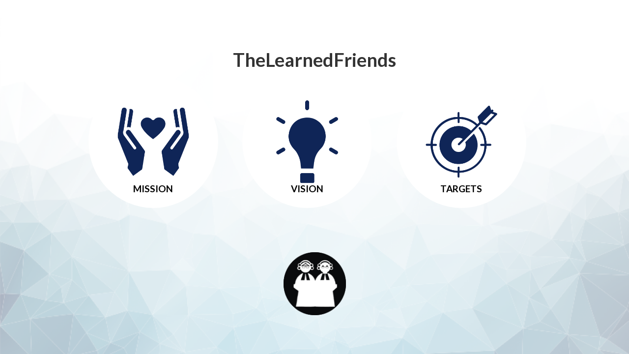

--- FILE ---
content_type: text/html
request_url: https://www.thelearnedfriends.com/aboutus
body_size: 3232
content:
<!DOCTYPE html><!-- Last Published: Sun Aug 31 2025 10:21:08 GMT+0000 (Coordinated Universal Time) --><html data-wf-domain="www.thelearnedfriends.com" data-wf-page="63f503f861dc1df71cf417e0" data-wf-site="639c6cd09b59c110bb3990f6"><head><meta charset="utf-8"/><title>AboutUs</title><meta content="AboutUs" property="og:title"/><meta content="AboutUs" property="twitter:title"/><meta content="width=device-width, initial-scale=1" name="viewport"/><link href="https://cdn.prod.website-files.com/639c6cd09b59c110bb3990f6/css/thelearnedfriends-3ac9ec883aaf5790c6e0b.webflow.shared.f3f369101.css" rel="stylesheet" type="text/css"/><link href="https://fonts.googleapis.com" rel="preconnect"/><link href="https://fonts.gstatic.com" rel="preconnect" crossorigin="anonymous"/><script src="https://ajax.googleapis.com/ajax/libs/webfont/1.6.26/webfont.js" type="text/javascript"></script><script type="text/javascript">WebFont.load({  google: {    families: ["Inconsolata:400,700","Lato:100,100italic,300,300italic,400,400italic,700,700italic,900,900italic","Oswald:200,300,400,500,600,700","Ubuntu:300,300italic,400,400italic,500,500italic,700,700italic","Changa One:400,400italic"]  }});</script><script type="text/javascript">!function(o,c){var n=c.documentElement,t=" w-mod-";n.className+=t+"js",("ontouchstart"in o||o.DocumentTouch&&c instanceof DocumentTouch)&&(n.className+=t+"touch")}(window,document);</script><link href="https://cdn.prod.website-files.com/639c6cd09b59c110bb3990f6/639c6cd09b59c15047399134_updatedLogo%20copy.png" rel="shortcut icon" type="image/x-icon"/><link href="https://cdn.prod.website-files.com/639c6cd09b59c110bb3990f6/639c6cd09b59c12b5539912e_updatedLogo%20copy%202.png" rel="apple-touch-icon"/><script type='text/javascript' src='https://platform-api.sharethis.com/js/sharethis.js#property=63c14c2c3d4c89001a1d501f&product=inline-share-buttons' async='async'></script><script type="text/javascript">window.__WEBFLOW_CURRENCY_SETTINGS = {"currencyCode":"USD","symbol":"$","decimal":".","fractionDigits":2,"group":",","template":"{{wf {\"path\":\"symbol\",\"type\":\"PlainText\"} }} {{wf {\"path\":\"amount\",\"type\":\"CommercePrice\"} }} {{wf {\"path\":\"currencyCode\",\"type\":\"PlainText\"} }}","hideDecimalForWholeNumbers":false};</script></head><body class="body-4"><div class="centered-section"><h1 class="heading-7">TheLearnedFriends</h1><div class="flex-container w-container"><div data-w-id="c14c7c2e-4007-1535-b71d-46a4305ac5cb" class="team-wrap missonstatement"><div class="border"></div><div class="thumbnail _1"><h4 class="team-name">Mission</h4><div class="team-position"></div></div></div><div data-w-id="c14c7c2e-4007-1535-b71d-46a4305ac5d2" class="team-wrap visionstatement"><div class="border"></div><div class="thumbnail _2"><h4 class="team-name">Vision</h4><div class="team-position"></div></div></div><div data-w-id="c14c7c2e-4007-1535-b71d-46a4305ac5d9" class="team-wrap targetsstatement"><div class="border"></div><div class="thumbnail _3"><h4 class="team-name">targets</h4><div class="team-position"></div></div></div></div><img src="https://cdn.prod.website-files.com/639c6cd09b59c110bb3990f6/639c6cd09b59c17be0399133_logo4.png" width="127" alt="" class="image"/></div><div data-w-id="a9cd28b1-124e-1eff-64b8-c686eb460e23" style="display:none;opacity:0" class="modal-wrapper2"><section data-w-id="98fa6a3b-f988-e011-d5f1-b87ffbfc0931" style="-webkit-transform:translate3d(0, 0, 0) scale3d(0.8, 0.8, 1) rotateX(0) rotateY(0) rotateZ(-4deg) skew(0, 0);-moz-transform:translate3d(0, 0, 0) scale3d(0.8, 0.8, 1) rotateX(0) rotateY(0) rotateZ(-4deg) skew(0, 0);-ms-transform:translate3d(0, 0, 0) scale3d(0.8, 0.8, 1) rotateX(0) rotateY(0) rotateZ(-4deg) skew(0, 0);transform:translate3d(0, 0, 0) scale3d(0.8, 0.8, 1) rotateX(0) rotateY(0) rotateZ(-4deg) skew(0, 0)" class="hero-heading-center-4 mission w-clearfix"><img src="https://cdn.prod.website-files.com/639c6cd09b59c110bb3990f6/639c6cd09b59c1041c399165_Untitled_design__2_-removebg-preview.png" data-w-id="95a70228-dea5-255c-4e49-e9494e09734a" alt="" class="quote-icon image-12 closemission"/><div class="container-8 w-clearfix"><h1 class="centered-heading-2 margin-bottom-32px">Our Mission</h1><div class="hero-wrapper-5"><div class="hero-split-3"><p class="margin-bottom-24px-6">The Learned Friends is a network of young and versatile professionals, legal practitioners, scholars and technology enthusiasts promoting the growth of the Legal Technology ecosystem in Nigeria and Africa.</p></div><div class="hero-split-3"><img src="https://cdn.prod.website-files.com/639c6cd09b59c110bb3990f6/639c6cd09b59c1d38739917e_Untitled%20design%20(3).png" loading="lazy" sizes="100vw" srcset="https://cdn.prod.website-files.com/639c6cd09b59c110bb3990f6/639c6cd09b59c1d38739917e_Untitled%2520design%2520(3)-p-500.png 500w, https://cdn.prod.website-files.com/639c6cd09b59c110bb3990f6/639c6cd09b59c1d38739917e_Untitled%20design%20(3).png 500w" alt="" class="shadow-two-4"/></div></div></div></section></div><div data-w-id="9b650296-bebd-ed6c-fe19-f3ccd2afadfd" style="opacity:0;display:none" class="modal-wrapper3"><section data-w-id="3cab09a2-3d23-309c-70ce-1c467e0d169e" style="-webkit-transform:translate3d(0, 0, 0) scale3d(0.8, 0.8, 1) rotateX(0) rotateY(0) rotateZ(-4deg) skew(0, 0);-moz-transform:translate3d(0, 0, 0) scale3d(0.8, 0.8, 1) rotateX(0) rotateY(0) rotateZ(-4deg) skew(0, 0);-ms-transform:translate3d(0, 0, 0) scale3d(0.8, 0.8, 1) rotateX(0) rotateY(0) rotateZ(-4deg) skew(0, 0);transform:translate3d(0, 0, 0) scale3d(0.8, 0.8, 1) rotateX(0) rotateY(0) rotateZ(-4deg) skew(0, 0);opacity:0" class="hero-heading-center-4 vision"><div class="container-8 w-clearfix"><img src="https://cdn.prod.website-files.com/639c6cd09b59c110bb3990f6/639c6cd09b59c1041c399165_Untitled_design__2_-removebg-preview.png" data-w-id="0256338e-f43f-a0ab-60af-c59debf0973d" alt="" class="quote-icon image-12 closevision"/><h1 class="centered-heading-2 margin-bottom-32px">Our Vision </h1><div class="hero-wrapper-5"><div class="hero-split-3"><p class="margin-bottom-24px-6">We provide news, insights and thought leadership on the future of Law, it’s implication for the legal sector, and the readiness of this sector to tackle these changes.</p></div><div class="hero-split-3"><img src="https://cdn.prod.website-files.com/639c6cd09b59c110bb3990f6/639c6cd09b59c13e1339917f_Untitled%20design%20(4).png" loading="lazy" sizes="100vw" srcset="https://cdn.prod.website-files.com/639c6cd09b59c110bb3990f6/639c6cd09b59c13e1339917f_Untitled%2520design%2520(4)-p-500.png 500w, https://cdn.prod.website-files.com/639c6cd09b59c110bb3990f6/639c6cd09b59c13e1339917f_Untitled%20design%20(4).png 500w" alt="" class="shadow-two-4"/></div></div></div></section></div><div data-w-id="7054d8eb-c203-862f-97c8-cf6a84f443f6" style="opacity:0;display:none" class="modal-wrapper4"><section data-w-id="f2737621-dd25-09db-7866-97260eea3842" style="-webkit-transform:translate3d(0, 0, 0) scale3d(0.8, 0.8, 1) rotateX(0) rotateY(0) rotateZ(-4deg) skew(0, 0);-moz-transform:translate3d(0, 0, 0) scale3d(0.8, 0.8, 1) rotateX(0) rotateY(0) rotateZ(-4deg) skew(0, 0);-ms-transform:translate3d(0, 0, 0) scale3d(0.8, 0.8, 1) rotateX(0) rotateY(0) rotateZ(-4deg) skew(0, 0);transform:translate3d(0, 0, 0) scale3d(0.8, 0.8, 1) rotateX(0) rotateY(0) rotateZ(-4deg) skew(0, 0);transform-style:preserve-3d;opacity:0" class="hero-heading-center-4 targets"><div class="container-8 w-clearfix"><img src="https://cdn.prod.website-files.com/639c6cd09b59c110bb3990f6/639c6cd09b59c1041c399165_Untitled_design__2_-removebg-preview.png" data-w-id="f2737621-dd25-09db-7866-97260eea3844" alt="" class="quote-icon image-12 closetargets"/><h1 class="centered-heading-2 margin-bottom-32px">Our Targets </h1><div class="hero-wrapper-5"><div class="hero-split-3"><p class="margin-bottom-24px-6">To provide an online forum where like-minded professionals discuss, collaborate and share ideas;<br/><br/>To partner with technology providers to showcase existing solutions to the legal community; <br/><br/>To house a community of legal practitioners and expert witnesses available for cases; and<br/><br/>To host Legal Technology Conferences and Events to create networking opportunities for all our partners.</p></div><div class="hero-split-3"><img src="https://cdn.prod.website-files.com/639c6cd09b59c110bb3990f6/639c6cd09b59c17c9d399180_Untitled%20design%20(5).png" loading="eager" sizes="100vw" srcset="https://cdn.prod.website-files.com/639c6cd09b59c110bb3990f6/639c6cd09b59c17c9d399180_Untitled%2520design%2520(5)-p-500.png 500w, https://cdn.prod.website-files.com/639c6cd09b59c110bb3990f6/639c6cd09b59c17c9d399180_Untitled%20design%20(5).png 500w" alt="" class="shadow-two-4"/></div></div></div></section></div><div data-collapse="medium" data-animation="default" data-duration="400" data-easing="ease" data-easing2="ease" role="banner" class="navigation w-nav"><a href="/" class="w-inline-block"><img width="50" height="50" src="https://cdn.prod.website-files.com/639c6cd09b59c110bb3990f6/639c6cd09b59c17be0399133_logo4.png" alt="" class="logo-image"/></a><a href="https://www.thelearnedfriends.com/" class="link-block w-inline-block"><h1 class="heading-24-copy">The Learned Friends</h1></a><div class="navigation-wrap"><div class="menu"><nav role="navigation" class="navigation-items w-nav-menu"><a href="/" class="navigation-item w-nav-link">Home</a><a href="/members-corner" class="navigation-item w-nav-link">Member&#x27;s Corner</a><a href="/aboutus" aria-current="page" class="navigation-item w-nav-link w--current">About Us</a><div data-hover="false" data-delay="0" class="w-dropdown"><div class="navigation-item w-dropdown-toggle"><div class="icon-2 w-icon-dropdown-toggle"></div><div class="text-block-11">Features</div></div><nav class="dropdown-list w-dropdown-list"><a href="/articles" class="dropdown-link w-dropdown-link">Articles</a><a href="/selectgame" class="dropdown-link-3 w-dropdown-link">Games</a></nav></div><a href="/calendar" class="navigation-item w-nav-link">Calendar</a></nav><div class="menu-button w-nav-button"><img width="30" sizes="(max-width: 767px) 30px, (max-width: 991px) 50px, 100vw" src="https://cdn.prod.website-files.com/639c6cd09b59c110bb3990f6/639c6cd09b59c151ac399149_menuj-removebg-preview.png" srcset="https://cdn.prod.website-files.com/639c6cd09b59c110bb3990f6/639c6cd09b59c151ac399149_menuj-removebg-preview-p-500.png 500w, https://cdn.prod.website-files.com/639c6cd09b59c110bb3990f6/639c6cd09b59c151ac399149_menuj-removebg-preview.png 500w" alt="" class="menu-icon"/></div></div></div></div><script src="https://d3e54v103j8qbb.cloudfront.net/js/jquery-3.5.1.min.dc5e7f18c8.js?site=639c6cd09b59c110bb3990f6" type="text/javascript" integrity="sha256-9/aliU8dGd2tb6OSsuzixeV4y/faTqgFtohetphbbj0=" crossorigin="anonymous"></script><script src="https://cdn.prod.website-files.com/639c6cd09b59c110bb3990f6/js/webflow.schunk.edd8cd34905551de.js" type="text/javascript"></script><script src="https://cdn.prod.website-files.com/639c6cd09b59c110bb3990f6/js/webflow.schunk.87dc649c50665660.js" type="text/javascript"></script><script src="https://cdn.prod.website-files.com/639c6cd09b59c110bb3990f6/js/webflow.schunk.b5edfd9d599fd135.js" type="text/javascript"></script><script src="https://cdn.prod.website-files.com/639c6cd09b59c110bb3990f6/js/webflow.schunk.cc1166d46b26e574.js" type="text/javascript"></script><script src="https://cdn.prod.website-files.com/639c6cd09b59c110bb3990f6/js/webflow.schunk.b44f4a68ff612238.js" type="text/javascript"></script><script src="https://cdn.prod.website-files.com/639c6cd09b59c110bb3990f6/js/webflow.edc1753b.b9846987bbc2c7bc.js" type="text/javascript"></script></body></html>

--- FILE ---
content_type: text/css
request_url: https://cdn.prod.website-files.com/639c6cd09b59c110bb3990f6/css/thelearnedfriends-3ac9ec883aaf5790c6e0b.webflow.shared.f3f369101.css
body_size: 27009
content:
html {
  -webkit-text-size-adjust: 100%;
  -ms-text-size-adjust: 100%;
  font-family: sans-serif;
}

body {
  margin: 0;
}

article, aside, details, figcaption, figure, footer, header, hgroup, main, menu, nav, section, summary {
  display: block;
}

audio, canvas, progress, video {
  vertical-align: baseline;
  display: inline-block;
}

audio:not([controls]) {
  height: 0;
  display: none;
}

[hidden], template {
  display: none;
}

a {
  background-color: #0000;
}

a:active, a:hover {
  outline: 0;
}

abbr[title] {
  border-bottom: 1px dotted;
}

b, strong {
  font-weight: bold;
}

dfn {
  font-style: italic;
}

h1 {
  margin: .67em 0;
  font-size: 2em;
}

mark {
  color: #000;
  background: #ff0;
}

small {
  font-size: 80%;
}

sub, sup {
  vertical-align: baseline;
  font-size: 75%;
  line-height: 0;
  position: relative;
}

sup {
  top: -.5em;
}

sub {
  bottom: -.25em;
}

img {
  border: 0;
}

svg:not(:root) {
  overflow: hidden;
}

hr {
  box-sizing: content-box;
  height: 0;
}

pre {
  overflow: auto;
}

code, kbd, pre, samp {
  font-family: monospace;
  font-size: 1em;
}

button, input, optgroup, select, textarea {
  color: inherit;
  font: inherit;
  margin: 0;
}

button {
  overflow: visible;
}

button, select {
  text-transform: none;
}

button, html input[type="button"], input[type="reset"] {
  -webkit-appearance: button;
  cursor: pointer;
}

button[disabled], html input[disabled] {
  cursor: default;
}

button::-moz-focus-inner, input::-moz-focus-inner {
  border: 0;
  padding: 0;
}

input {
  line-height: normal;
}

input[type="checkbox"], input[type="radio"] {
  box-sizing: border-box;
  padding: 0;
}

input[type="number"]::-webkit-inner-spin-button, input[type="number"]::-webkit-outer-spin-button {
  height: auto;
}

input[type="search"] {
  -webkit-appearance: none;
}

input[type="search"]::-webkit-search-cancel-button, input[type="search"]::-webkit-search-decoration {
  -webkit-appearance: none;
}

legend {
  border: 0;
  padding: 0;
}

textarea {
  overflow: auto;
}

optgroup {
  font-weight: bold;
}

table {
  border-collapse: collapse;
  border-spacing: 0;
}

td, th {
  padding: 0;
}

@font-face {
  font-family: webflow-icons;
  src: url("[data-uri]") format("truetype");
  font-weight: normal;
  font-style: normal;
}

[class^="w-icon-"], [class*=" w-icon-"] {
  speak: none;
  font-variant: normal;
  text-transform: none;
  -webkit-font-smoothing: antialiased;
  -moz-osx-font-smoothing: grayscale;
  font-style: normal;
  font-weight: normal;
  line-height: 1;
  font-family: webflow-icons !important;
}

.w-icon-slider-right:before {
  content: "";
}

.w-icon-slider-left:before {
  content: "";
}

.w-icon-nav-menu:before {
  content: "";
}

.w-icon-arrow-down:before, .w-icon-dropdown-toggle:before {
  content: "";
}

.w-icon-file-upload-remove:before {
  content: "";
}

.w-icon-file-upload-icon:before {
  content: "";
}

* {
  box-sizing: border-box;
}

html {
  height: 100%;
}

body {
  color: #333;
  background-color: #fff;
  min-height: 100%;
  margin: 0;
  font-family: Arial, sans-serif;
  font-size: 14px;
  line-height: 20px;
}

img {
  vertical-align: middle;
  max-width: 100%;
  display: inline-block;
}

html.w-mod-touch * {
  background-attachment: scroll !important;
}

.w-block {
  display: block;
}

.w-inline-block {
  max-width: 100%;
  display: inline-block;
}

.w-clearfix:before, .w-clearfix:after {
  content: " ";
  grid-area: 1 / 1 / 2 / 2;
  display: table;
}

.w-clearfix:after {
  clear: both;
}

.w-hidden {
  display: none;
}

.w-button {
  color: #fff;
  line-height: inherit;
  cursor: pointer;
  background-color: #3898ec;
  border: 0;
  border-radius: 0;
  padding: 9px 15px;
  text-decoration: none;
  display: inline-block;
}

input.w-button {
  -webkit-appearance: button;
}

html[data-w-dynpage] [data-w-cloak] {
  color: #0000 !important;
}

.w-code-block {
  margin: unset;
}

pre.w-code-block code {
  all: inherit;
}

.w-optimization {
  display: contents;
}

.w-webflow-badge, .w-webflow-badge > img {
  box-sizing: unset;
  width: unset;
  height: unset;
  max-height: unset;
  max-width: unset;
  min-height: unset;
  min-width: unset;
  margin: unset;
  padding: unset;
  float: unset;
  clear: unset;
  border: unset;
  border-radius: unset;
  background: unset;
  background-image: unset;
  background-position: unset;
  background-size: unset;
  background-repeat: unset;
  background-origin: unset;
  background-clip: unset;
  background-attachment: unset;
  background-color: unset;
  box-shadow: unset;
  transform: unset;
  direction: unset;
  font-family: unset;
  font-weight: unset;
  color: unset;
  font-size: unset;
  line-height: unset;
  font-style: unset;
  font-variant: unset;
  text-align: unset;
  letter-spacing: unset;
  -webkit-text-decoration: unset;
  text-decoration: unset;
  text-indent: unset;
  text-transform: unset;
  list-style-type: unset;
  text-shadow: unset;
  vertical-align: unset;
  cursor: unset;
  white-space: unset;
  word-break: unset;
  word-spacing: unset;
  word-wrap: unset;
  transition: unset;
}

.w-webflow-badge {
  white-space: nowrap;
  cursor: pointer;
  box-shadow: 0 0 0 1px #0000001a, 0 1px 3px #0000001a;
  visibility: visible !important;
  opacity: 1 !important;
  z-index: 2147483647 !important;
  color: #aaadb0 !important;
  overflow: unset !important;
  background-color: #fff !important;
  border-radius: 3px !important;
  width: auto !important;
  height: auto !important;
  margin: 0 !important;
  padding: 6px !important;
  font-size: 12px !important;
  line-height: 14px !important;
  text-decoration: none !important;
  display: inline-block !important;
  position: fixed !important;
  inset: auto 12px 12px auto !important;
  transform: none !important;
}

.w-webflow-badge > img {
  position: unset;
  visibility: unset !important;
  opacity: 1 !important;
  vertical-align: middle !important;
  display: inline-block !important;
}

h1, h2, h3, h4, h5, h6 {
  margin-bottom: 10px;
  font-weight: bold;
}

h1 {
  margin-top: 20px;
  font-size: 38px;
  line-height: 44px;
}

h2 {
  margin-top: 20px;
  font-size: 32px;
  line-height: 36px;
}

h3 {
  margin-top: 20px;
  font-size: 24px;
  line-height: 30px;
}

h4 {
  margin-top: 10px;
  font-size: 18px;
  line-height: 24px;
}

h5 {
  margin-top: 10px;
  font-size: 14px;
  line-height: 20px;
}

h6 {
  margin-top: 10px;
  font-size: 12px;
  line-height: 18px;
}

p {
  margin-top: 0;
  margin-bottom: 10px;
}

blockquote {
  border-left: 5px solid #e2e2e2;
  margin: 0 0 10px;
  padding: 10px 20px;
  font-size: 18px;
  line-height: 22px;
}

figure {
  margin: 0 0 10px;
}

figcaption {
  text-align: center;
  margin-top: 5px;
}

ul, ol {
  margin-top: 0;
  margin-bottom: 10px;
  padding-left: 40px;
}

.w-list-unstyled {
  padding-left: 0;
  list-style: none;
}

.w-embed:before, .w-embed:after {
  content: " ";
  grid-area: 1 / 1 / 2 / 2;
  display: table;
}

.w-embed:after {
  clear: both;
}

.w-video {
  width: 100%;
  padding: 0;
  position: relative;
}

.w-video iframe, .w-video object, .w-video embed {
  border: none;
  width: 100%;
  height: 100%;
  position: absolute;
  top: 0;
  left: 0;
}

fieldset {
  border: 0;
  margin: 0;
  padding: 0;
}

button, [type="button"], [type="reset"] {
  cursor: pointer;
  -webkit-appearance: button;
  border: 0;
}

.w-form {
  margin: 0 0 15px;
}

.w-form-done {
  text-align: center;
  background-color: #ddd;
  padding: 20px;
  display: none;
}

.w-form-fail {
  background-color: #ffdede;
  margin-top: 10px;
  padding: 10px;
  display: none;
}

label {
  margin-bottom: 5px;
  font-weight: bold;
  display: block;
}

.w-input, .w-select {
  color: #333;
  vertical-align: middle;
  background-color: #fff;
  border: 1px solid #ccc;
  width: 100%;
  height: 38px;
  margin-bottom: 10px;
  padding: 8px 12px;
  font-size: 14px;
  line-height: 1.42857;
  display: block;
}

.w-input::placeholder, .w-select::placeholder {
  color: #999;
}

.w-input:focus, .w-select:focus {
  border-color: #3898ec;
  outline: 0;
}

.w-input[disabled], .w-select[disabled], .w-input[readonly], .w-select[readonly], fieldset[disabled] .w-input, fieldset[disabled] .w-select {
  cursor: not-allowed;
}

.w-input[disabled]:not(.w-input-disabled), .w-select[disabled]:not(.w-input-disabled), .w-input[readonly], .w-select[readonly], fieldset[disabled]:not(.w-input-disabled) .w-input, fieldset[disabled]:not(.w-input-disabled) .w-select {
  background-color: #eee;
}

textarea.w-input, textarea.w-select {
  height: auto;
}

.w-select {
  background-color: #f3f3f3;
}

.w-select[multiple] {
  height: auto;
}

.w-form-label {
  cursor: pointer;
  margin-bottom: 0;
  font-weight: normal;
  display: inline-block;
}

.w-radio {
  margin-bottom: 5px;
  padding-left: 20px;
  display: block;
}

.w-radio:before, .w-radio:after {
  content: " ";
  grid-area: 1 / 1 / 2 / 2;
  display: table;
}

.w-radio:after {
  clear: both;
}

.w-radio-input {
  float: left;
  margin: 3px 0 0 -20px;
  line-height: normal;
}

.w-file-upload {
  margin-bottom: 10px;
  display: block;
}

.w-file-upload-input {
  opacity: 0;
  z-index: -100;
  width: .1px;
  height: .1px;
  position: absolute;
  overflow: hidden;
}

.w-file-upload-default, .w-file-upload-uploading, .w-file-upload-success {
  color: #333;
  display: inline-block;
}

.w-file-upload-error {
  margin-top: 10px;
  display: block;
}

.w-file-upload-default.w-hidden, .w-file-upload-uploading.w-hidden, .w-file-upload-error.w-hidden, .w-file-upload-success.w-hidden {
  display: none;
}

.w-file-upload-uploading-btn {
  cursor: pointer;
  background-color: #fafafa;
  border: 1px solid #ccc;
  margin: 0;
  padding: 8px 12px;
  font-size: 14px;
  font-weight: normal;
  display: flex;
}

.w-file-upload-file {
  background-color: #fafafa;
  border: 1px solid #ccc;
  flex-grow: 1;
  justify-content: space-between;
  margin: 0;
  padding: 8px 9px 8px 11px;
  display: flex;
}

.w-file-upload-file-name {
  font-size: 14px;
  font-weight: normal;
  display: block;
}

.w-file-remove-link {
  cursor: pointer;
  width: auto;
  height: auto;
  margin-top: 3px;
  margin-left: 10px;
  padding: 3px;
  display: block;
}

.w-icon-file-upload-remove {
  margin: auto;
  font-size: 10px;
}

.w-file-upload-error-msg {
  color: #ea384c;
  padding: 2px 0;
  display: inline-block;
}

.w-file-upload-info {
  padding: 0 12px;
  line-height: 38px;
  display: inline-block;
}

.w-file-upload-label {
  cursor: pointer;
  background-color: #fafafa;
  border: 1px solid #ccc;
  margin: 0;
  padding: 8px 12px;
  font-size: 14px;
  font-weight: normal;
  display: inline-block;
}

.w-icon-file-upload-icon, .w-icon-file-upload-uploading {
  width: 20px;
  margin-right: 8px;
  display: inline-block;
}

.w-icon-file-upload-uploading {
  height: 20px;
}

.w-container {
  max-width: 940px;
  margin-left: auto;
  margin-right: auto;
}

.w-container:before, .w-container:after {
  content: " ";
  grid-area: 1 / 1 / 2 / 2;
  display: table;
}

.w-container:after {
  clear: both;
}

.w-container .w-row {
  margin-left: -10px;
  margin-right: -10px;
}

.w-row:before, .w-row:after {
  content: " ";
  grid-area: 1 / 1 / 2 / 2;
  display: table;
}

.w-row:after {
  clear: both;
}

.w-row .w-row {
  margin-left: 0;
  margin-right: 0;
}

.w-col {
  float: left;
  width: 100%;
  min-height: 1px;
  padding-left: 10px;
  padding-right: 10px;
  position: relative;
}

.w-col .w-col {
  padding-left: 0;
  padding-right: 0;
}

.w-col-1 {
  width: 8.33333%;
}

.w-col-2 {
  width: 16.6667%;
}

.w-col-3 {
  width: 25%;
}

.w-col-4 {
  width: 33.3333%;
}

.w-col-5 {
  width: 41.6667%;
}

.w-col-6 {
  width: 50%;
}

.w-col-7 {
  width: 58.3333%;
}

.w-col-8 {
  width: 66.6667%;
}

.w-col-9 {
  width: 75%;
}

.w-col-10 {
  width: 83.3333%;
}

.w-col-11 {
  width: 91.6667%;
}

.w-col-12 {
  width: 100%;
}

.w-hidden-main {
  display: none !important;
}

@media screen and (max-width: 991px) {
  .w-container {
    max-width: 728px;
  }

  .w-hidden-main {
    display: inherit !important;
  }

  .w-hidden-medium {
    display: none !important;
  }

  .w-col-medium-1 {
    width: 8.33333%;
  }

  .w-col-medium-2 {
    width: 16.6667%;
  }

  .w-col-medium-3 {
    width: 25%;
  }

  .w-col-medium-4 {
    width: 33.3333%;
  }

  .w-col-medium-5 {
    width: 41.6667%;
  }

  .w-col-medium-6 {
    width: 50%;
  }

  .w-col-medium-7 {
    width: 58.3333%;
  }

  .w-col-medium-8 {
    width: 66.6667%;
  }

  .w-col-medium-9 {
    width: 75%;
  }

  .w-col-medium-10 {
    width: 83.3333%;
  }

  .w-col-medium-11 {
    width: 91.6667%;
  }

  .w-col-medium-12 {
    width: 100%;
  }

  .w-col-stack {
    width: 100%;
    left: auto;
    right: auto;
  }
}

@media screen and (max-width: 767px) {
  .w-hidden-main, .w-hidden-medium {
    display: inherit !important;
  }

  .w-hidden-small {
    display: none !important;
  }

  .w-row, .w-container .w-row {
    margin-left: 0;
    margin-right: 0;
  }

  .w-col {
    width: 100%;
    left: auto;
    right: auto;
  }

  .w-col-small-1 {
    width: 8.33333%;
  }

  .w-col-small-2 {
    width: 16.6667%;
  }

  .w-col-small-3 {
    width: 25%;
  }

  .w-col-small-4 {
    width: 33.3333%;
  }

  .w-col-small-5 {
    width: 41.6667%;
  }

  .w-col-small-6 {
    width: 50%;
  }

  .w-col-small-7 {
    width: 58.3333%;
  }

  .w-col-small-8 {
    width: 66.6667%;
  }

  .w-col-small-9 {
    width: 75%;
  }

  .w-col-small-10 {
    width: 83.3333%;
  }

  .w-col-small-11 {
    width: 91.6667%;
  }

  .w-col-small-12 {
    width: 100%;
  }
}

@media screen and (max-width: 479px) {
  .w-container {
    max-width: none;
  }

  .w-hidden-main, .w-hidden-medium, .w-hidden-small {
    display: inherit !important;
  }

  .w-hidden-tiny {
    display: none !important;
  }

  .w-col {
    width: 100%;
  }

  .w-col-tiny-1 {
    width: 8.33333%;
  }

  .w-col-tiny-2 {
    width: 16.6667%;
  }

  .w-col-tiny-3 {
    width: 25%;
  }

  .w-col-tiny-4 {
    width: 33.3333%;
  }

  .w-col-tiny-5 {
    width: 41.6667%;
  }

  .w-col-tiny-6 {
    width: 50%;
  }

  .w-col-tiny-7 {
    width: 58.3333%;
  }

  .w-col-tiny-8 {
    width: 66.6667%;
  }

  .w-col-tiny-9 {
    width: 75%;
  }

  .w-col-tiny-10 {
    width: 83.3333%;
  }

  .w-col-tiny-11 {
    width: 91.6667%;
  }

  .w-col-tiny-12 {
    width: 100%;
  }
}

.w-widget {
  position: relative;
}

.w-widget-map {
  width: 100%;
  height: 400px;
}

.w-widget-map label {
  width: auto;
  display: inline;
}

.w-widget-map img {
  max-width: inherit;
}

.w-widget-map .gm-style-iw {
  text-align: center;
}

.w-widget-map .gm-style-iw > button {
  display: none !important;
}

.w-widget-twitter {
  overflow: hidden;
}

.w-widget-twitter-count-shim {
  vertical-align: top;
  text-align: center;
  background: #fff;
  border: 1px solid #758696;
  border-radius: 3px;
  width: 28px;
  height: 20px;
  display: inline-block;
  position: relative;
}

.w-widget-twitter-count-shim * {
  pointer-events: none;
  -webkit-user-select: none;
  user-select: none;
}

.w-widget-twitter-count-shim .w-widget-twitter-count-inner {
  text-align: center;
  color: #999;
  font-family: serif;
  font-size: 15px;
  line-height: 12px;
  position: relative;
}

.w-widget-twitter-count-shim .w-widget-twitter-count-clear {
  display: block;
  position: relative;
}

.w-widget-twitter-count-shim.w--large {
  width: 36px;
  height: 28px;
}

.w-widget-twitter-count-shim.w--large .w-widget-twitter-count-inner {
  font-size: 18px;
  line-height: 18px;
}

.w-widget-twitter-count-shim:not(.w--vertical) {
  margin-left: 5px;
  margin-right: 8px;
}

.w-widget-twitter-count-shim:not(.w--vertical).w--large {
  margin-left: 6px;
}

.w-widget-twitter-count-shim:not(.w--vertical):before, .w-widget-twitter-count-shim:not(.w--vertical):after {
  content: " ";
  pointer-events: none;
  border: solid #0000;
  width: 0;
  height: 0;
  position: absolute;
  top: 50%;
  left: 0;
}

.w-widget-twitter-count-shim:not(.w--vertical):before {
  border-width: 4px;
  border-color: #75869600 #5d6c7b #75869600 #75869600;
  margin-top: -4px;
  margin-left: -9px;
}

.w-widget-twitter-count-shim:not(.w--vertical).w--large:before {
  border-width: 5px;
  margin-top: -5px;
  margin-left: -10px;
}

.w-widget-twitter-count-shim:not(.w--vertical):after {
  border-width: 4px;
  border-color: #fff0 #fff #fff0 #fff0;
  margin-top: -4px;
  margin-left: -8px;
}

.w-widget-twitter-count-shim:not(.w--vertical).w--large:after {
  border-width: 5px;
  margin-top: -5px;
  margin-left: -9px;
}

.w-widget-twitter-count-shim.w--vertical {
  width: 61px;
  height: 33px;
  margin-bottom: 8px;
}

.w-widget-twitter-count-shim.w--vertical:before, .w-widget-twitter-count-shim.w--vertical:after {
  content: " ";
  pointer-events: none;
  border: solid #0000;
  width: 0;
  height: 0;
  position: absolute;
  top: 100%;
  left: 50%;
}

.w-widget-twitter-count-shim.w--vertical:before {
  border-width: 5px;
  border-color: #5d6c7b #75869600 #75869600;
  margin-left: -5px;
}

.w-widget-twitter-count-shim.w--vertical:after {
  border-width: 4px;
  border-color: #fff #fff0 #fff0;
  margin-left: -4px;
}

.w-widget-twitter-count-shim.w--vertical .w-widget-twitter-count-inner {
  font-size: 18px;
  line-height: 22px;
}

.w-widget-twitter-count-shim.w--vertical.w--large {
  width: 76px;
}

.w-background-video {
  color: #fff;
  height: 500px;
  position: relative;
  overflow: hidden;
}

.w-background-video > video {
  object-fit: cover;
  z-index: -100;
  background-position: 50%;
  background-size: cover;
  width: 100%;
  height: 100%;
  margin: auto;
  position: absolute;
  inset: -100%;
}

.w-background-video > video::-webkit-media-controls-start-playback-button {
  -webkit-appearance: none;
  display: none !important;
}

.w-background-video--control {
  background-color: #0000;
  padding: 0;
  position: absolute;
  bottom: 1em;
  right: 1em;
}

.w-background-video--control > [hidden] {
  display: none !important;
}

.w-slider {
  text-align: center;
  clear: both;
  -webkit-tap-highlight-color: #0000;
  tap-highlight-color: #0000;
  background: #ddd;
  height: 300px;
  position: relative;
}

.w-slider-mask {
  z-index: 1;
  white-space: nowrap;
  height: 100%;
  display: block;
  position: relative;
  left: 0;
  right: 0;
  overflow: hidden;
}

.w-slide {
  vertical-align: top;
  white-space: normal;
  text-align: left;
  width: 100%;
  height: 100%;
  display: inline-block;
  position: relative;
}

.w-slider-nav {
  z-index: 2;
  text-align: center;
  -webkit-tap-highlight-color: #0000;
  tap-highlight-color: #0000;
  height: 40px;
  margin: auto;
  padding-top: 10px;
  position: absolute;
  inset: auto 0 0;
}

.w-slider-nav.w-round > div {
  border-radius: 100%;
}

.w-slider-nav.w-num > div {
  font-size: inherit;
  line-height: inherit;
  width: auto;
  height: auto;
  padding: .2em .5em;
}

.w-slider-nav.w-shadow > div {
  box-shadow: 0 0 3px #3336;
}

.w-slider-nav-invert {
  color: #fff;
}

.w-slider-nav-invert > div {
  background-color: #2226;
}

.w-slider-nav-invert > div.w-active {
  background-color: #222;
}

.w-slider-dot {
  cursor: pointer;
  background-color: #fff6;
  width: 1em;
  height: 1em;
  margin: 0 3px .5em;
  transition: background-color .1s, color .1s;
  display: inline-block;
  position: relative;
}

.w-slider-dot.w-active {
  background-color: #fff;
}

.w-slider-dot:focus {
  outline: none;
  box-shadow: 0 0 0 2px #fff;
}

.w-slider-dot:focus.w-active {
  box-shadow: none;
}

.w-slider-arrow-left, .w-slider-arrow-right {
  cursor: pointer;
  color: #fff;
  -webkit-tap-highlight-color: #0000;
  tap-highlight-color: #0000;
  -webkit-user-select: none;
  user-select: none;
  width: 80px;
  margin: auto;
  font-size: 40px;
  position: absolute;
  inset: 0;
  overflow: hidden;
}

.w-slider-arrow-left [class^="w-icon-"], .w-slider-arrow-right [class^="w-icon-"], .w-slider-arrow-left [class*=" w-icon-"], .w-slider-arrow-right [class*=" w-icon-"] {
  position: absolute;
}

.w-slider-arrow-left:focus, .w-slider-arrow-right:focus {
  outline: 0;
}

.w-slider-arrow-left {
  z-index: 3;
  right: auto;
}

.w-slider-arrow-right {
  z-index: 4;
  left: auto;
}

.w-icon-slider-left, .w-icon-slider-right {
  width: 1em;
  height: 1em;
  margin: auto;
  inset: 0;
}

.w-slider-aria-label {
  clip: rect(0 0 0 0);
  border: 0;
  width: 1px;
  height: 1px;
  margin: -1px;
  padding: 0;
  position: absolute;
  overflow: hidden;
}

.w-slider-force-show {
  display: block !important;
}

.w-dropdown {
  text-align: left;
  z-index: 900;
  margin-left: auto;
  margin-right: auto;
  display: inline-block;
  position: relative;
}

.w-dropdown-btn, .w-dropdown-toggle, .w-dropdown-link {
  vertical-align: top;
  color: #222;
  text-align: left;
  white-space: nowrap;
  margin-left: auto;
  margin-right: auto;
  padding: 20px;
  text-decoration: none;
  position: relative;
}

.w-dropdown-toggle {
  -webkit-user-select: none;
  user-select: none;
  cursor: pointer;
  padding-right: 40px;
  display: inline-block;
}

.w-dropdown-toggle:focus {
  outline: 0;
}

.w-icon-dropdown-toggle {
  width: 1em;
  height: 1em;
  margin: auto 20px auto auto;
  position: absolute;
  top: 0;
  bottom: 0;
  right: 0;
}

.w-dropdown-list {
  background: #ddd;
  min-width: 100%;
  display: none;
  position: absolute;
}

.w-dropdown-list.w--open {
  display: block;
}

.w-dropdown-link {
  color: #222;
  padding: 10px 20px;
  display: block;
}

.w-dropdown-link.w--current {
  color: #0082f3;
}

.w-dropdown-link:focus {
  outline: 0;
}

@media screen and (max-width: 767px) {
  .w-nav-brand {
    padding-left: 10px;
  }
}

.w-lightbox-backdrop {
  cursor: auto;
  letter-spacing: normal;
  text-indent: 0;
  text-shadow: none;
  text-transform: none;
  visibility: visible;
  white-space: normal;
  word-break: normal;
  word-spacing: normal;
  word-wrap: normal;
  color: #fff;
  text-align: center;
  z-index: 2000;
  opacity: 0;
  -webkit-user-select: none;
  -moz-user-select: none;
  -webkit-tap-highlight-color: transparent;
  background: #000000e6;
  outline: 0;
  font-family: Helvetica Neue, Helvetica, Ubuntu, Segoe UI, Verdana, sans-serif;
  font-size: 17px;
  font-style: normal;
  font-weight: 300;
  line-height: 1.2;
  list-style: disc;
  position: fixed;
  inset: 0;
  -webkit-transform: translate(0);
}

.w-lightbox-backdrop, .w-lightbox-container {
  -webkit-overflow-scrolling: touch;
  height: 100%;
  overflow: auto;
}

.w-lightbox-content {
  height: 100vh;
  position: relative;
  overflow: hidden;
}

.w-lightbox-view {
  opacity: 0;
  width: 100vw;
  height: 100vh;
  position: absolute;
}

.w-lightbox-view:before {
  content: "";
  height: 100vh;
}

.w-lightbox-group, .w-lightbox-group .w-lightbox-view, .w-lightbox-group .w-lightbox-view:before {
  height: 86vh;
}

.w-lightbox-frame, .w-lightbox-view:before {
  vertical-align: middle;
  display: inline-block;
}

.w-lightbox-figure {
  margin: 0;
  position: relative;
}

.w-lightbox-group .w-lightbox-figure {
  cursor: pointer;
}

.w-lightbox-img {
  width: auto;
  max-width: none;
  height: auto;
}

.w-lightbox-image {
  float: none;
  max-width: 100vw;
  max-height: 100vh;
  display: block;
}

.w-lightbox-group .w-lightbox-image {
  max-height: 86vh;
}

.w-lightbox-caption {
  text-align: left;
  text-overflow: ellipsis;
  white-space: nowrap;
  background: #0006;
  padding: .5em 1em;
  position: absolute;
  bottom: 0;
  left: 0;
  right: 0;
  overflow: hidden;
}

.w-lightbox-embed {
  width: 100%;
  height: 100%;
  position: absolute;
  inset: 0;
}

.w-lightbox-control {
  cursor: pointer;
  background-position: center;
  background-repeat: no-repeat;
  background-size: 24px;
  width: 4em;
  transition: all .3s;
  position: absolute;
  top: 0;
}

.w-lightbox-left {
  background-image: url("[data-uri]");
  display: none;
  bottom: 0;
  left: 0;
}

.w-lightbox-right {
  background-image: url("[data-uri]");
  display: none;
  bottom: 0;
  right: 0;
}

.w-lightbox-close {
  background-image: url("[data-uri]");
  background-size: 18px;
  height: 2.6em;
  right: 0;
}

.w-lightbox-strip {
  white-space: nowrap;
  padding: 0 1vh;
  line-height: 0;
  position: absolute;
  bottom: 0;
  left: 0;
  right: 0;
  overflow: auto hidden;
}

.w-lightbox-item {
  box-sizing: content-box;
  cursor: pointer;
  width: 10vh;
  padding: 2vh 1vh;
  display: inline-block;
  -webkit-transform: translate3d(0, 0, 0);
}

.w-lightbox-active {
  opacity: .3;
}

.w-lightbox-thumbnail {
  background: #222;
  height: 10vh;
  position: relative;
  overflow: hidden;
}

.w-lightbox-thumbnail-image {
  position: absolute;
  top: 0;
  left: 0;
}

.w-lightbox-thumbnail .w-lightbox-tall {
  width: 100%;
  top: 50%;
  transform: translate(0, -50%);
}

.w-lightbox-thumbnail .w-lightbox-wide {
  height: 100%;
  left: 50%;
  transform: translate(-50%);
}

.w-lightbox-spinner {
  box-sizing: border-box;
  border: 5px solid #0006;
  border-radius: 50%;
  width: 40px;
  height: 40px;
  margin-top: -20px;
  margin-left: -20px;
  animation: .8s linear infinite spin;
  position: absolute;
  top: 50%;
  left: 50%;
}

.w-lightbox-spinner:after {
  content: "";
  border: 3px solid #0000;
  border-bottom-color: #fff;
  border-radius: 50%;
  position: absolute;
  inset: -4px;
}

.w-lightbox-hide {
  display: none;
}

.w-lightbox-noscroll {
  overflow: hidden;
}

@media (min-width: 768px) {
  .w-lightbox-content {
    height: 96vh;
    margin-top: 2vh;
  }

  .w-lightbox-view, .w-lightbox-view:before {
    height: 96vh;
  }

  .w-lightbox-group, .w-lightbox-group .w-lightbox-view, .w-lightbox-group .w-lightbox-view:before {
    height: 84vh;
  }

  .w-lightbox-image {
    max-width: 96vw;
    max-height: 96vh;
  }

  .w-lightbox-group .w-lightbox-image {
    max-width: 82.3vw;
    max-height: 84vh;
  }

  .w-lightbox-left, .w-lightbox-right {
    opacity: .5;
    display: block;
  }

  .w-lightbox-close {
    opacity: .8;
  }

  .w-lightbox-control:hover {
    opacity: 1;
  }
}

.w-lightbox-inactive, .w-lightbox-inactive:hover {
  opacity: 0;
}

.w-richtext:before, .w-richtext:after {
  content: " ";
  grid-area: 1 / 1 / 2 / 2;
  display: table;
}

.w-richtext:after {
  clear: both;
}

.w-richtext[contenteditable="true"]:before, .w-richtext[contenteditable="true"]:after {
  white-space: initial;
}

.w-richtext ol, .w-richtext ul {
  overflow: hidden;
}

.w-richtext .w-richtext-figure-selected.w-richtext-figure-type-video div:after, .w-richtext .w-richtext-figure-selected[data-rt-type="video"] div:after, .w-richtext .w-richtext-figure-selected.w-richtext-figure-type-image div, .w-richtext .w-richtext-figure-selected[data-rt-type="image"] div {
  outline: 2px solid #2895f7;
}

.w-richtext figure.w-richtext-figure-type-video > div:after, .w-richtext figure[data-rt-type="video"] > div:after {
  content: "";
  display: none;
  position: absolute;
  inset: 0;
}

.w-richtext figure {
  max-width: 60%;
  position: relative;
}

.w-richtext figure > div:before {
  cursor: default !important;
}

.w-richtext figure img {
  width: 100%;
}

.w-richtext figure figcaption.w-richtext-figcaption-placeholder {
  opacity: .6;
}

.w-richtext figure div {
  color: #0000;
  font-size: 0;
}

.w-richtext figure.w-richtext-figure-type-image, .w-richtext figure[data-rt-type="image"] {
  display: table;
}

.w-richtext figure.w-richtext-figure-type-image > div, .w-richtext figure[data-rt-type="image"] > div {
  display: inline-block;
}

.w-richtext figure.w-richtext-figure-type-image > figcaption, .w-richtext figure[data-rt-type="image"] > figcaption {
  caption-side: bottom;
  display: table-caption;
}

.w-richtext figure.w-richtext-figure-type-video, .w-richtext figure[data-rt-type="video"] {
  width: 60%;
  height: 0;
}

.w-richtext figure.w-richtext-figure-type-video iframe, .w-richtext figure[data-rt-type="video"] iframe {
  width: 100%;
  height: 100%;
  position: absolute;
  top: 0;
  left: 0;
}

.w-richtext figure.w-richtext-figure-type-video > div, .w-richtext figure[data-rt-type="video"] > div {
  width: 100%;
}

.w-richtext figure.w-richtext-align-center {
  clear: both;
  margin-left: auto;
  margin-right: auto;
}

.w-richtext figure.w-richtext-align-center.w-richtext-figure-type-image > div, .w-richtext figure.w-richtext-align-center[data-rt-type="image"] > div {
  max-width: 100%;
}

.w-richtext figure.w-richtext-align-normal {
  clear: both;
}

.w-richtext figure.w-richtext-align-fullwidth {
  text-align: center;
  clear: both;
  width: 100%;
  max-width: 100%;
  margin-left: auto;
  margin-right: auto;
  display: block;
}

.w-richtext figure.w-richtext-align-fullwidth > div {
  padding-bottom: inherit;
  display: inline-block;
}

.w-richtext figure.w-richtext-align-fullwidth > figcaption {
  display: block;
}

.w-richtext figure.w-richtext-align-floatleft {
  float: left;
  clear: none;
  margin-right: 15px;
}

.w-richtext figure.w-richtext-align-floatright {
  float: right;
  clear: none;
  margin-left: 15px;
}

.w-nav {
  z-index: 1000;
  background: #ddd;
  position: relative;
}

.w-nav:before, .w-nav:after {
  content: " ";
  grid-area: 1 / 1 / 2 / 2;
  display: table;
}

.w-nav:after {
  clear: both;
}

.w-nav-brand {
  float: left;
  color: #333;
  text-decoration: none;
  position: relative;
}

.w-nav-link {
  vertical-align: top;
  color: #222;
  text-align: left;
  margin-left: auto;
  margin-right: auto;
  padding: 20px;
  text-decoration: none;
  display: inline-block;
  position: relative;
}

.w-nav-link.w--current {
  color: #0082f3;
}

.w-nav-menu {
  float: right;
  position: relative;
}

[data-nav-menu-open] {
  text-align: center;
  background: #c8c8c8;
  min-width: 200px;
  position: absolute;
  top: 100%;
  left: 0;
  right: 0;
  overflow: visible;
  display: block !important;
}

.w--nav-link-open {
  display: block;
  position: relative;
}

.w-nav-overlay {
  width: 100%;
  display: none;
  position: absolute;
  top: 100%;
  left: 0;
  right: 0;
  overflow: hidden;
}

.w-nav-overlay [data-nav-menu-open] {
  top: 0;
}

.w-nav[data-animation="over-left"] .w-nav-overlay {
  width: auto;
}

.w-nav[data-animation="over-left"] .w-nav-overlay, .w-nav[data-animation="over-left"] [data-nav-menu-open] {
  z-index: 1;
  top: 0;
  right: auto;
}

.w-nav[data-animation="over-right"] .w-nav-overlay {
  width: auto;
}

.w-nav[data-animation="over-right"] .w-nav-overlay, .w-nav[data-animation="over-right"] [data-nav-menu-open] {
  z-index: 1;
  top: 0;
  left: auto;
}

.w-nav-button {
  float: right;
  cursor: pointer;
  -webkit-tap-highlight-color: #0000;
  tap-highlight-color: #0000;
  -webkit-user-select: none;
  user-select: none;
  padding: 18px;
  font-size: 24px;
  display: none;
  position: relative;
}

.w-nav-button:focus {
  outline: 0;
}

.w-nav-button.w--open {
  color: #fff;
  background-color: #c8c8c8;
}

.w-nav[data-collapse="all"] .w-nav-menu {
  display: none;
}

.w-nav[data-collapse="all"] .w-nav-button, .w--nav-dropdown-open, .w--nav-dropdown-toggle-open {
  display: block;
}

.w--nav-dropdown-list-open {
  position: static;
}

@media screen and (max-width: 991px) {
  .w-nav[data-collapse="medium"] .w-nav-menu {
    display: none;
  }

  .w-nav[data-collapse="medium"] .w-nav-button {
    display: block;
  }
}

@media screen and (max-width: 767px) {
  .w-nav[data-collapse="small"] .w-nav-menu {
    display: none;
  }

  .w-nav[data-collapse="small"] .w-nav-button {
    display: block;
  }

  .w-nav-brand {
    padding-left: 10px;
  }
}

@media screen and (max-width: 479px) {
  .w-nav[data-collapse="tiny"] .w-nav-menu {
    display: none;
  }

  .w-nav[data-collapse="tiny"] .w-nav-button {
    display: block;
  }
}

.w-tabs {
  position: relative;
}

.w-tabs:before, .w-tabs:after {
  content: " ";
  grid-area: 1 / 1 / 2 / 2;
  display: table;
}

.w-tabs:after {
  clear: both;
}

.w-tab-menu {
  position: relative;
}

.w-tab-link {
  vertical-align: top;
  text-align: left;
  cursor: pointer;
  color: #222;
  background-color: #ddd;
  padding: 9px 30px;
  text-decoration: none;
  display: inline-block;
  position: relative;
}

.w-tab-link.w--current {
  background-color: #c8c8c8;
}

.w-tab-link:focus {
  outline: 0;
}

.w-tab-content {
  display: block;
  position: relative;
  overflow: hidden;
}

.w-tab-pane {
  display: none;
  position: relative;
}

.w--tab-active {
  display: block;
}

@media screen and (max-width: 479px) {
  .w-tab-link {
    display: block;
  }
}

.w-ix-emptyfix:after {
  content: "";
}

@keyframes spin {
  0% {
    transform: rotate(0);
  }

  100% {
    transform: rotate(360deg);
  }
}

.w-dyn-empty {
  background-color: #ddd;
  padding: 10px;
}

.w-dyn-hide, .w-dyn-bind-empty, .w-condition-invisible {
  display: none !important;
}

.wf-layout-layout {
  display: grid;
}

:root {
  --ghost-white-2: #eaeaf3;
  --ghost-white: #f6f4fc;
  --dark-grey: #969696;
  --grey: #818181;
  --black-3: #2d2d2d;
  --white-smoke: #f9f9f9;
  --white: white;
  --black: black;
  --black-2: #191919;
}

.w-layout-grid {
  grid-row-gap: 16px;
  grid-column-gap: 16px;
  grid-template-rows: auto auto;
  grid-template-columns: 1fr 1fr;
  grid-auto-columns: 1fr;
  display: grid;
}

.w-users-userformpagewrap {
  flex-direction: column;
  justify-content: center;
  align-items: stretch;
  max-width: 340px;
  height: 100vh;
  margin-left: auto;
  margin-right: auto;
  display: flex;
}

.w-users-userformheader {
  text-align: center;
}

.w-users-userloginformwrapper {
  margin-bottom: 0;
  padding-left: 20px;
  padding-right: 20px;
  position: relative;
}

.w-users-userformbutton {
  text-align: center;
  width: 100%;
}

.w-users-userformfooter {
  justify-content: space-between;
  margin-top: 12px;
  display: flex;
}

.w-users-userformerrorstate {
  margin-left: 20px;
  margin-right: 20px;
  position: absolute;
  top: 100%;
  left: 0%;
  right: 0%;
}

.w-users-userresetpasswordformwrapper {
  margin-bottom: 0;
  padding-left: 20px;
  padding-right: 20px;
  position: relative;
}

.w-users-userformsuccessstate {
  display: none;
}

.w-users-usersignupformwrapper {
  margin-bottom: 0;
  padding-left: 20px;
  padding-right: 20px;
  position: relative;
}

.w-checkbox {
  margin-bottom: 5px;
  padding-left: 20px;
  display: block;
}

.w-checkbox:before {
  content: " ";
  grid-area: 1 / 1 / 2 / 2;
  display: table;
}

.w-checkbox:after {
  content: " ";
  clear: both;
  grid-area: 1 / 1 / 2 / 2;
  display: table;
}

.w-checkbox-input {
  float: left;
  margin: 4px 0 0 -20px;
  line-height: normal;
}

.w-checkbox-input--inputType-custom {
  border: 1px solid #ccc;
  border-radius: 2px;
  width: 12px;
  height: 12px;
}

.w-checkbox-input--inputType-custom.w--redirected-checked {
  background-color: #3898ec;
  background-image: url("https://d3e54v103j8qbb.cloudfront.net/static/custom-checkbox-checkmark.589d534424.svg");
  background-position: 50%;
  background-repeat: no-repeat;
  background-size: cover;
  border-color: #3898ec;
}

.w-checkbox-input--inputType-custom.w--redirected-focus {
  box-shadow: 0 0 3px 1px #3898ec;
}

.w-users-usersignupverificationmessage {
  display: none;
}

.w-users-userupdatepasswordformwrapper {
  margin-bottom: 0;
  padding-left: 20px;
  padding-right: 20px;
  position: relative;
}

.w-users-useraccountwrapper {
  background-color: #f5f5f5;
  width: 100%;
  min-height: 100vh;
  padding: 20px;
}

.w-users-blockheader {
  background-color: #fff;
  border: 1px solid #e6e6e6;
  justify-content: space-between;
  align-items: baseline;
  padding: 4px 20px;
  display: flex;
}

.w-users-blockcontent {
  background-color: #fff;
  border-bottom: 1px solid #e6e6e6;
  border-left: 1px solid #e6e6e6;
  border-right: 1px solid #e6e6e6;
  margin-bottom: 20px;
  padding: 20px;
}

.w-users-useraccountformsavebutton {
  text-align: center;
  margin-right: 8px;
}

.w-users-useraccountformcancelbutton {
  text-align: center;
  color: #333;
  background-color: #d3d3d3;
}

body {
  color: #333;
  font-family: Inconsolata, monospace;
  font-size: 14px;
  line-height: 1.5;
}

.calendar-section {
  padding-top: 45px;
  padding-bottom: 45px;
  font-family: Lato, sans-serif;
}

.container {
  max-width: 1200px;
  margin-top: 60px;
  margin-left: auto;
  margin-right: auto;
  padding-left: 10px;
  padding-right: 10px;
}

.list {
  grid-column-gap: 16px;
  grid-row-gap: 16px;
  grid-template-rows: auto auto;
  grid-template-columns: 1fr 1fr 1fr;
  grid-auto-columns: 1fr;
  display: grid;
}

.event-wrapper {
  background-color: var(--ghost-white-2);
  border-radius: 10px;
  flex-direction: column;
  height: 380px;
  padding: 0 10px 10px;
  display: flex;
}

.event-wrapper:hover {
  background-color: var(--ghost-white);
}

.top-wrapper {
  height: 110px;
  margin-top: 10px;
  display: flex;
}

.date-and-day-wrapper {
  text-transform: uppercase;
  border-right: 1px solid #0003;
  flex-direction: column;
  justify-content: center;
  align-items: center;
  width: 20%;
  font-size: 20px;
  display: flex;
}

.event-information-wrapper {
  flex-direction: column;
  justify-content: space-around;
  width: 80%;
  padding-left: 15px;
  display: block;
  position: relative;
}

.day-name {
  font-size: 25px;
}

.day-date {
  font-size: 40px;
  line-height: 1;
}

.event-image {
  background-image: url("https://d3e54v103j8qbb.cloudfront.net/img/background-image.svg");
  background-position: 50%;
  background-size: cover;
  flex: 1;
  margin-top: 15px;
}

.name {
  margin-top: 0;
  font-size: 14px;
  font-weight: 400;
  line-height: 1.5;
}

.details-text {
  color: var(--dark-grey);
  display: inline-block;
}

.icon {
  width: 15px;
  margin-right: 10px;
}

.event-details-wrapper {
  margin-bottom: 2px;
  margin-right: 0;
  display: block;
}

.button {
  text-align: center;
  flex: 1;
  margin-top: 10px;
}

.button.lb {
  background-color: #0f2557;
  border-bottom-left-radius: 10px;
  margin-right: 2px;
}

.button.lb:hover {
  background-color: var(--grey);
}

.button.lb.pb {
  background-color: #0f2557;
  border-bottom-right-radius: 10px;
  margin-right: 0;
}

.button.rb {
  background-color: #0f2557;
  border-bottom-right-radius: 10px;
  margin-left: 2px;
}

.button.rb:hover {
  background-color: var(--grey);
}

.button-wrapper {
  align-items: center;
  display: flex;
}

.navbar {
  background-color: var(--black-3);
}

.nav-link {
  color: var(--black-3);
  border-radius: 10px;
  margin-top: 18px;
  padding-top: 8px;
  padding-bottom: 8px;
  font-size: 18px;
  font-weight: 700;
}

.nav-link:hover {
  background-color: var(--black-3);
  color: var(--white-smoke);
}

.nav-link.w--current {
  color: var(--black-3);
}

.nav-link.w--current:hover {
  color: var(--white-smoke);
}

.logo {
  width: 130px;
  margin-top: 15px;
  margin-bottom: 15px;
}

.navbar-2 {
  background-color: var(--ghost-white-2);
  border: 1px solid #00000029;
  border-bottom-color: #00000014;
}

.title-section {
  background-color: var(--ghost-white-2);
  margin-top: 60px;
  padding-top: 2px;
  padding-bottom: 2px;
}

.page-title {
  margin-top: 10px;
  margin-bottom: 10px;
  font-family: Lato, sans-serif;
  font-weight: 400;
  line-height: 1.5;
}

.site-name {
  margin-top: 10px;
  line-height: 1.5;
}

.events-page-wrapper {
  display: flex;
}

.left-events-page-column {
  width: 35%;
  padding-right: 15px;
}

.right-events-page-column {
  width: 65%;
}

.events-page-image {
  background-image: url("https://d3e54v103j8qbb.cloudfront.net/img/background-image.svg");
  background-position: 50%;
  background-size: cover;
  border-radius: 10px;
  height: 300px;
}

.event-wrapper-page {
  background-color: var(--ghost-white-2);
  border-radius: 10px;
  flex-direction: column;
  margin-top: 0;
  padding: 0 10px 10px;
  display: flex;
  position: sticky;
  top: 10px;
}

.event-wrapper-page:hover {
  background-color: var(--ghost-white);
}

.interested-heading {
  margin-top: 10px;
  margin-bottom: 10px;
  font-size: 20px;
  font-weight: 400;
  line-height: 1.5;
}

.little-details-wrapper {
  position: absolute;
  inset: auto 0% 0% 15px;
}

.date, .location {
  color: var(--dark-grey);
  display: inline-block;
}

.search-wrapper {
  margin-bottom: 25px;
}

.input {
  background-color: var(--ghost-white);
  border: 1px #000;
  padding-top: 25px;
  padding-bottom: 25px;
}

.empty {
  text-align: center;
  background-color: #0000;
}

.logo-link {
  z-index: 1;
}

.logo-link:hover {
  opacity: .8;
}

.logo-link:active {
  opacity: .7;
}

.navigation-items {
  flex: none;
  justify-content: center;
  align-items: center;
  margin-top: 5px;
  display: flex;
}

.menu {
  z-index: 0;
  justify-content: flex-end;
  align-items: center;
  display: flex;
  position: absolute;
  inset: 0%;
}

.navigation {
  z-index: 1;
  clear: none;
  background-color: #0f2557;
  border: 1px solid #220468;
  align-items: center;
  padding: 20px 50px;
  font-family: Lato, sans-serif;
  display: flex;
  position: fixed;
  inset: 0% 0% auto;
}

.navigation-item {
  opacity: .6;
  color: #fff;
  letter-spacing: 1px;
  text-transform: capitalize;
  padding-top: 9px;
  padding-bottom: 9px;
  font-size: 14px;
  font-weight: 500;
  line-height: 20px;
  display: block;
}

.navigation-item:hover {
  opacity: .9;
}

.navigation-item:active {
  opacity: .8;
}

.navigation-item.w--current {
  opacity: 1;
  color: #9fa5bd;
  font-weight: 600;
}

.navigation-item.w--current:hover {
  opacity: .8;
  color: #f2f4fa;
}

.navigation-item.w--current:active {
  opacity: .7;
  color: #959bad;
}

.logo-image {
  cursor: pointer;
  display: block;
}

.navigation-wrap {
  flex: 1;
  justify-content: space-between;
  align-items: center;
  display: flex;
  position: relative;
}

.hero-heading-center {
  background-color: #fff;
  border-bottom: 1px solid #e4ebf3;
  min-height: 100vh;
  padding: 80px 30px;
  position: relative;
}

.container-2 {
  width: 100%;
  max-width: 940px;
  margin-left: auto;
  margin-right: auto;
}

.centered-heading {
  text-align: center;
  margin-bottom: 10px;
  font-family: Lato, sans-serif;
}

.centered-heading.margin-bottom-32px {
  margin-bottom: 32px;
}

.hero-wrapper {
  flex-flow: row;
  place-content: center;
  align-items: center;
  min-height: auto;
  margin-top: 140px;
  margin-bottom: 20px;
  padding-top: 0;
  padding-left: 20px;
  display: flex;
}

.hero-split {
  flex-direction: column;
  justify-content: flex-start;
  align-items: stretch;
  max-width: 46%;
  font-family: Lato, sans-serif;
  display: flex;
}

.margin-bottom-24px {
  flex: 0 auto;
  height: auto;
  margin-bottom: 24px;
}

.button-primary {
  color: #fff;
  text-align: center;
  letter-spacing: 2px;
  text-transform: uppercase;
  mix-blend-mode: normal;
  background-color: #0f2557;
  border-radius: 10px;
  flex: 0 auto;
  justify-content: center;
  align-items: center;
  width: 50%;
  min-height: 60px;
  padding: 12px 25px;
  font-family: Lato, sans-serif;
  font-size: 11px;
  font-weight: 700;
  transition: all .2s;
  display: flex;
  overflow: visible;
}

.button-primary:hover {
  color: #fff;
  background-color: #32343a;
}

.button-primary:active {
  background-color: #43464d;
}

.shadow-two {
  border-radius: 10px;
  margin-left: 20px;
  box-shadow: 0 4px 24px #96a3b514;
}

.hero-heading-center-2 {
  min-height: 100px;
  font-size: 40px;
}

.margin-bottom-24px-2 {
  color: #333;
  text-align: left;
  flex: 0 auto;
  margin-bottom: 24px;
  font-family: Lato, sans-serif;
  font-size: 48px;
}

.text-span {
  text-align: center;
  font-family: Lato, sans-serif;
  font-size: 20px;
  font-weight: 700;
}

.image-2 {
  border-radius: 15px;
  max-width: 80%;
  height: auto;
  font-family: Lato, sans-serif;
}

.gallery-overview {
  background-color: #f5f7fa;
  border-bottom: 1px solid #e4ebf3;
  padding: 80px 30px;
  position: relative;
}

.gallery-wrapper {
  grid-column-gap: 40px;
  grid-row-gap: 40px;
  grid-template-rows: auto;
  grid-template-columns: 1fr 1fr 1fr;
  grid-auto-columns: 1fr;
  align-items: start;
  display: grid;
}

.gallery-block {
  flex-direction: column;
  justify-content: flex-start;
  align-items: flex-start;
  display: flex;
}

.gallery-features-block {
  margin-top: 16px;
  margin-bottom: 24px;
}

.gallery-feature {
  background-image: url("https://cdn.prod.website-files.com/62434fa732124a0fb112aab4/62434fa732124a700a12aad4_check%20circle.svg");
  background-position: 0%;
  background-repeat: no-repeat;
  background-size: 20px;
  margin-bottom: 8px;
  padding-left: 30px;
  font-size: 14px;
  line-height: 24px;
}

.button-primary-2 {
  color: #fff;
  text-align: center;
  letter-spacing: 2px;
  text-transform: uppercase;
  background-color: #000;
  border-radius: 15px;
  padding: 30px 25px;
  font-size: 19px;
  line-height: 20px;
  transition: all .2s;
}

.button-primary-2:hover {
  color: #fff;
  background-color: #32343a;
}

.button-primary-2:active {
  background-color: #43464d;
}

.gallery-grid {
  grid-row-gap: 40px;
  grid-template-rows: auto auto;
  grid-template-columns: 1fr;
  grid-auto-columns: 1fr;
  display: grid;
}

.gallery-image {
  width: 100%;
}

.small-heading {
  text-align: left;
  margin-top: 0;
  margin-bottom: 15px;
  font-size: 14px;
  line-height: 135%;
}

.button-2 {
  color: #fff;
  text-align: center;
  background-color: #888;
  border-radius: 3px;
  padding: 11px 20px;
  font-size: 16px;
  line-height: 20px;
  text-decoration: none;
  transition: background-color .2s;
  display: inline-block;
}

.button-2:hover {
  background-color: #333;
}

.button-2.w--current {
  background-color: #2e80b6;
}

.white-wrapper {
  background-color: #fff;
  border-radius: 5px;
  margin-top: 10px;
  padding: 20px;
  box-shadow: 0 0 0 1px #0000000f;
}

.button-wrapper-2 {
  cursor: pointer;
}

.content-wrapper {
  z-index: -1;
  margin-top: 60px;
  padding-top: 30px;
  padding-bottom: 50px;
  font-family: Lato, sans-serif;
  position: relative;
}

.feature-posts-list {
  margin-bottom: -15px;
}

.sidebar-on-mobile {
  padding-top: 40px;
  display: flex;
}

.content-column {
  margin-top: 10px;
  padding-left: 20px;
}

.social-link-group {
  text-align: center;
  margin-top: 40px;
  margin-bottom: 10px;
}

.grey-rule {
  background-color: #c7c7c7;
  width: 90px;
  height: 1px;
  margin-top: 15px;
  margin-bottom: 15px;
}

.circle-profile {
  border-radius: 50%;
  width: 100px;
  height: 100px;
  margin-bottom: 28px;
  margin-left: auto;
  margin-right: auto;
  display: block;
}

.social-icon-link {
  opacity: .36;
  width: 20px;
  margin-right: 12px;
  transition: opacity .2s;
}

.social-icon-link:hover {
  opacity: .9;
}

.site-description {
  text-align: left;
  margin-bottom: 20px;
  font-family: Lato, sans-serif;
  line-height: 145%;
}

.collection-item {
  mix-blend-mode: normal;
}

.blog-post {
  margin-bottom: 100px;
}

.built-with-webflow {
  color: #aaa;
  text-align: left;
  letter-spacing: 1.2px;
  text-transform: uppercase;
  margin-bottom: 0;
  font-size: 10px;
}

.details-wrapper {
  margin-top: 8px;
  margin-bottom: 8px;
}

.body-copy {
  font-family: Lato, sans-serif;
}

.blog-page-image {
  text-align: center;
  object-fit: contain;
  background-image: url("https://d3e54v103j8qbb.cloudfront.net/img/background-image.svg");
  background-position: 50%;
  background-repeat: no-repeat;
  background-size: cover;
  border-top-left-radius: 5px;
  border-top-right-radius: 5px;
  width: auto;
  height: 290px;
}

.webflow-link {
  color: #aaa;
  text-decoration: none;
}

.webflow-link:hover {
  color: #333;
}

.social-link-group-2 {
  margin-bottom: 10px;
}

.post-info {
  color: #aaa;
  letter-spacing: 1px;
  text-transform: uppercase;
  margin-right: 8px;
  font-family: Lato, sans-serif;
  font-size: 10px;
  line-height: 18px;
  display: inline-block;
}

.post-info.when-link {
  font-family: Lato, sans-serif;
}

.post-info.when-link:hover {
  color: #333;
}

.post-content {
  padding: 20px;
  font-family: Lato, sans-serif;
}

.post-wrapper {
  background-color: #fff;
  border-radius: 5px;
  margin-bottom: 30px;
  box-shadow: 0 0 0 1px #0000000f;
}

.hero-heading-right {
  border-radius: 10px;
}

.hero-wrapper-2 {
  background-color: #fff;
  border-radius: 15px;
  justify-content: space-between;
  align-items: center;
  margin-bottom: 20px;
  display: flex;
}

.margin-bottom-24px-3 {
  margin-bottom: 24px;
}

.button-primary-3 {
  clear: none;
  color: #fff;
  text-align: left;
  letter-spacing: 2px;
  text-transform: uppercase;
  background-color: #1a1b1f;
  border-radius: 10px;
  align-self: flex-end;
  margin-bottom: 10px;
  margin-right: 10px;
  padding: 12px 25px;
  font-size: 12px;
  line-height: 20px;
  transition: all .2s;
  position: static;
}

.button-primary-3:hover {
  color: #fff;
  background-color: #32343a;
}

.button-primary-3:active {
  background-color: #43464d;
}

.columns {
  background-color: #f0f0f0;
  font-family: Lato, sans-serif;
}

.white-wrapper-2 {
  background-color: #fff;
  border-radius: 5px;
  padding: 20px;
  box-shadow: 0 0 0 1px #0000000f;
}

.content-column-2 {
  padding-left: 0;
}

.hero-heading-center-3 {
  background-color: #f5f7fa;
  border-bottom: 1px solid #e4ebf3;
  border-radius: 10px;
  margin-bottom: 10px;
  padding: 10px;
  display: block;
  position: relative;
}

.hero-wrapper-3 {
  background-color: #fff;
  justify-content: space-between;
  align-items: center;
  margin-top: 30px;
  display: flex;
}

.button-primary-4 {
  color: #fff;
  letter-spacing: 2px;
  text-transform: uppercase;
  background-color: #1a1b1f;
  padding: 12px 25px;
  font-size: 12px;
  line-height: 20px;
  transition: all .2s;
}

.button-primary-4:hover {
  color: #fff;
  background-color: #32343a;
}

.button-primary-4:active {
  background-color: #43464d;
}

.shadow-two-2 {
  clear: none;
  text-align: center;
  display: inline-block;
  box-shadow: 0 4px 24px #96a3b514;
}

.button-3 {
  float: none;
  clear: none;
  background-color: #000;
  border-radius: 15px;
  justify-content: center;
  align-items: center;
  display: flex;
}

.text-span-2 {
  color: #000;
  font-size: 40px;
  font-style: normal;
  text-decoration: underline;
}

.div-block {
  text-align: left;
  margin-top: 20px;
}

.text-span-3, .text-span-4 {
  font-size: 40px;
}

.success-message {
  background-color: #c1dedc;
  background-image: linear-gradient(135deg, #e6def0, #c1dedc);
  border-radius: 12px;
}

.form-field {
  background-color: #fff;
  border: 2px solid #0000001a;
  border-radius: 12px;
  height: 100%;
  margin-bottom: 0;
  padding: 14px 24px;
  font-size: 18px;
  transition: all .3s;
}

.form-field:hover {
  border-style: solid;
  border-color: #000;
}

.form-field:focus {
  border-width: 2px;
  border-color: #000;
  padding: 13px 24px;
}

.form-field::placeholder {
  color: #00000080;
}

.hero-form {
  width: 100%;
  height: 56px;
  display: flex;
}

.section {
  width: 100%;
  padding-left: 40px;
  padding-right: 40px;
  position: relative;
}

.section.hero {
  justify-content: center;
  align-items: center;
  height: 100vh;
  max-height: 800px;
  padding-top: 0;
  display: flex;
  overflow: visible;
}

.inline {
  display: inline-block;
  position: relative;
}

.hero_text-wrap {
  z-index: 5;
  width: 56%;
  max-width: 560px;
  position: relative;
}

.button-4 {
  color: #000;
  background-color: #fff;
  border: 2px solid #000;
  border-radius: 12px;
  padding: 10px 24px;
  transition: color .2s, background-color .2s;
}

.button-4:hover, .button-4.black {
  color: #fff;
  background-color: #000;
}

.button-4.black:hover {
  background-color: #303030;
  border-color: #303030;
}

.button-4.black.form {
  margin-left: 24px;
}

.button-4.nav {
  padding: 8px 20px;
}

.lottie {
  height: 150px;
}

.error-text {
  color: #ee2139;
}

.overflow-hidden {
  overflow: hidden;
}

.hero_mobile-image {
  display: none;
}

.container-3 {
  width: 100%;
  max-width: 1232px;
  margin-left: auto;
  margin-right: auto;
}

.container-3.large {
  max-width: 1344px;
}

.loader {
  z-index: 99;
  background-color: #fff;
  justify-content: center;
  align-items: center;
  display: none;
  position: fixed;
  inset: 0%;
}

.error-message {
  background-color: #fce1e4;
}

.illustration {
  object-fit: contain;
  object-position: 100% 100%;
  width: 100%;
  max-height: 750px;
  display: block;
  position: absolute;
  inset: auto 0% 0%;
}

.illustration._4 {
  z-index: 4;
}

.illustration._1 {
  z-index: 1;
}

.illustration._2 {
  z-index: 2;
}

.illustration._3 {
  z-index: 3;
}

.paragraph.hero {
  max-width: 480px;
  margin-top: 32px;
  margin-bottom: 40px;
}

.hero_illustration {
  width: 65vw;
  height: 100%;
  position: absolute;
  inset: auto 0% 0% auto;
  overflow: visible;
}

.h1 {
  margin-top: 0;
  margin-bottom: 0;
  font-size: 64px;
  line-height: 72px;
  overflow: hidden;
}

.navbar-3 {
  justify-content: space-between;
  align-items: center;
  height: 88px;
  padding-left: 40px;
  padding-right: 40px;
  display: flex;
}

.navbar_container {
  justify-content: space-between;
  align-items: center;
  width: 100%;
  max-width: 1232px;
  margin-left: auto;
  margin-right: auto;
  display: flex;
}

.image-3 {
  height: 30px;
  padding-right: 10px;
  font-size: 14px;
}

.image-4, .image-5 {
  height: 40px;
  padding-right: 10px;
}

.image-6 {
  height: 40px;
}

.heading {
  font-size: 30px;
  line-height: 40px;
}

.text-span-5 {
  text-transform: none;
  font-size: 15px;
  text-decoration: none;
}

.paragraph-2 {
  font-size: 19px;
}

.body {
  background-color: #fff;
}

.navbar-4 {
  background-color: #000;
}

.team-circles {
  z-index: 1;
  border-bottom: 1px solid #e4ebf3;
  padding: 80px 30px;
  position: sticky;
}

.centered-subheading {
  text-align: center;
  max-width: 530px;
  margin-left: auto;
  margin-right: auto;
}

.team-grid {
  grid-column-gap: 64px;
  grid-row-gap: 56px;
  grid-template-rows: auto auto;
  grid-template-columns: 1fr 1fr 1fr;
  grid-auto-columns: 1fr;
  margin-top: 20px;
  display: grid;
}

.team-card {
  text-align: center;
  flex-direction: column;
  align-items: center;
  font-size: 14px;
  line-height: 22px;
  display: flex;
}

.team-member-image {
  object-fit: cover;
  border-radius: 50%;
  width: 270px;
  height: 270px;
  margin-bottom: 24px;
}

.team-member-name {
  margin-bottom: 6px;
  font-family: Lato, sans-serif;
  font-size: 16px;
  font-weight: 400;
  line-height: 32px;
}

.team-member-position {
  margin-bottom: 24px;
}

.section-2 {
  flex-direction: column;
  justify-content: flex-start;
  align-items: center;
  padding-left: 20px;
  padding-right: 20px;
  display: flex;
}

.section-2.webflow {
  text-align: center;
  background-color: #000;
}

.wrapper-top {
  width: 100%;
  max-width: 1200px;
}

.wrapper-top._10-10 {
  margin-top: 10px;
  margin-bottom: 10px;
}

.form {
  flex-direction: column;
  height: 110px;
  display: flex;
}

.small-container {
  width: 45%;
  margin-left: auto;
  margin-right: auto;
}

.form-block {
  width: 45%;
  margin: 3em auto 0;
}

.success-message-2 {
  color: #516581;
  background-color: #141c27;
  border-radius: 5px;
  height: 126px;
  padding-top: 41px;
  font-size: 16px;
  font-weight: 500;
  box-shadow: inset 0 0 0 1px #243652;
}

.text-block {
  color: #bacce0ba;
}

.centered {
  text-align: center;
  margin-top: 40px;
}

.centered.blue {
  color: #000;
  text-align: left;
  padding-left: 10px;
}

.wrapper {
  width: 100%;
  max-width: 1300px;
}

.wrapper.large-top {
  margin-top: 0;
  font-family: Lato, sans-serif;
}

.wrapper.large-top.extra-large-bottom {
  margin-top: 60px;
}

.submit-button {
  background-color: #0a8484;
  border-radius: 4px;
  height: 55px;
  font-size: 20px;
  font-weight: 500;
  box-shadow: 0 0 30px 12px #ff61ff1c, inset 0 0 0 1px #ffffff29;
}

.error-message-2 {
  color: #9e2921;
  text-align: center;
  background-color: #ffe0ad;
  border-radius: 4px;
  margin-top: 16px;
}

.white-highlight {
  color: #fff;
}

.email {
  text-align: center;
  border-radius: 4px;
  height: 55px;
  margin-bottom: 16px;
  font-size: 18px;
}

.email:hover {
  box-shadow: 0 0 14px #709fff, inset 0 0 0 2px #0077ff47;
}

.email:focus {
  box-shadow: 0 0 14px #709fff;
}

.section-3 {
  flex-direction: column;
  justify-content: flex-start;
  align-items: center;
  margin-top: 100px;
  padding-left: 20px;
  padding-right: 20px;
  display: flex;
}

.tweets-container {
  grid-template-rows: auto;
  grid-template-columns: 1fr 1fr 1fr;
  margin-top: 65px;
}

.paragraph-3 {
  color: #bacce0ba;
}

.semi-bold {
  font-weight: 600;
}

.semi-bold.padding-bottom {
  padding-bottom: 4px;
}

.profile-picture {
  object-fit: cover;
  border-radius: 100px;
  width: 45px;
  height: 45px;
  margin-right: 15px;
}

.tweet-text {
  flex: 1;
}

.tweet-card {
  color: #fff;
  background-color: #27313f;
  border-radius: 5px;
  padding: 24px;
  text-decoration: none;
  display: flex;
  box-shadow: inset 0 0 0 1px #424f63;
}

.footer-dark {
  text-align: center;
  background-color: #0f2557;
  border-bottom: 1px solid #e4ebf3;
  padding: 0 30px 10px;
  position: relative;
}

.footer-dark.footer2 {
  position: static;
  inset: auto 0% 0%;
}

.footer-wrapper {
  justify-content: space-between;
  align-items: flex-start;
  max-width: 900px;
  margin-left: auto;
  margin-right: auto;
  display: flex;
}

.footer-content {
  grid-column-gap: 70px;
  grid-row-gap: 40px;
  flex: 1;
  grid-template-rows: auto;
  grid-template-columns: auto auto 1fr;
  grid-auto-columns: 1fr;
  place-content: center;
  align-self: center;
  place-items: center;
  display: grid;
}

.footer-block {
  flex-direction: column;
  justify-content: center;
  align-items: center;
  display: flex;
}

.title-small {
  letter-spacing: 1px;
  text-transform: uppercase;
  margin-bottom: 12px;
  font-size: 14px;
  font-weight: 700;
  line-height: 16px;
}

.footer-link {
  color: #fff;
  margin-top: 12px;
  margin-bottom: 6px;
  font-family: Lato, sans-serif;
  font-size: 14px;
  line-height: 16px;
  text-decoration: none;
}

.footer-link:hover {
  color: #1a1b1fbf;
}

.footer-social-block {
  flex-wrap: nowrap;
  justify-content: flex-start;
  align-items: center;
  margin-top: 12px;
  margin-left: 0;
  display: flex;
}

.footer-social-link {
  margin-left: 12px;
}

.footer-divider {
  background-color: #e4ebf3;
  width: 100%;
  height: 1px;
  margin-top: 70px;
  margin-bottom: 15px;
}

.footer-copyright-center {
  text-align: center;
  font-size: 14px;
  line-height: 16px;
}

.image-7 {
  background-color: #fff;
  border: 1px solid #fff;
  border-radius: 5px;
}

.image-8, .image-9 {
  background-color: #fff;
  border-radius: 5px;
}

.text-block-2 {
  margin-bottom: 20px;
}

.body-2, .body-3 {
  background-image: url("https://cdn.prod.website-files.com/639c6cd09b59c110bb3990f6/639c6cd09b59c187e139914c_2.png");
  background-position: 0 0;
  background-size: cover;
}

.hero-heading-right-2 {
  background-color: #fff;
}

.hero-split-2 {
  flex-direction: column;
  justify-content: flex-start;
  align-items: flex-start;
  max-width: 46%;
  display: flex;
}

.margin-bottom-24px-4 {
  text-align: center;
  margin-bottom: 24px;
  padding-left: 10px;
  padding-right: 10px;
  font-size: 19px;
}

.div-block-2 {
  text-align: center;
  margin-top: 100px;
}

.heading-2, .heading-3 {
  text-align: center;
  font-size: 30px;
}

.paragraph-4 {
  padding-left: 10px;
  padding-right: 10px;
  font-size: 16px;
}

.paragraph-5 {
  text-align: center;
  padding-left: 10px;
  padding-right: 10px;
  font-size: 16px;
}

.body-4 {
  font-family: Lato, sans-serif;
}

.html-embed {
  margin-top: 100px;
}

.body-5, .body-6, .body-7, .rich-text-block, .body-8 {
  font-family: Lato, sans-serif;
}

.section-4 {
  height: auto;
  padding-left: 20px;
  padding-right: 20px;
  font-family: Lato, sans-serif;
}

.hero-heading-left {
  background-color: #f5f7fa;
  border-bottom: 1px solid #e4ebf3;
  padding: 0 30px;
  position: relative;
}

.hero-wrapper-4 {
  clear: none;
  grid-column-gap: 16px;
  grid-row-gap: 16px;
  flex-flow: row;
  grid-template-rows: auto auto;
  grid-template-columns: 1fr 1fr;
  grid-auto-columns: 1fr;
  justify-content: space-between;
  align-items: center;
  font-family: Lato, sans-serif;
  display: flex;
  position: static;
}

.margin-bottom-24px-5 {
  margin-bottom: 24px;
}

.shadow-two-3 {
  box-shadow: 0 4px 24px #96a3b514;
}

.header-image {
  background-color: #fff;
  justify-content: center;
  align-items: stretch;
  min-width: 880px;
  max-width: 1440px;
  min-height: auto;
  margin-left: auto;
  margin-right: auto;
  display: flex;
}

.header-headline {
  margin-top: 10px;
  margin-bottom: 10px;
  font-size: 48px;
  line-height: 60px;
}

.header-text {
  text-align: center;
  margin-left: auto;
  margin-right: auto;
  display: block;
}

.header-headline-wrap {
  margin-bottom: 25px;
}

.header-content {
  color: #fff;
  background-image: url("https://cdn.prod.website-files.com/639c6cd09b59c110bb3990f6/639c6cd09b59c15e3e399196_Header-Pic.jpg");
  background-position: 50%;
  background-size: 940px;
  align-items: center;
  width: 940px;
  margin-left: auto;
  margin-right: auto;
  display: flex;
}

.white-button {
  z-index: 50;
  color: #1d1f2e;
  text-align: center;
  letter-spacing: 2px;
  text-transform: uppercase;
  background-color: #fff;
  border-bottom-style: none;
  border-radius: 0;
  justify-content: center;
  padding: 18px 24px;
  font-size: 12px;
  font-weight: 700;
  line-height: 18px;
  text-decoration: none;
  transition: background-color .4s, opacity .4s, box-shadow .4s;
  display: inline-block;
  position: relative;
  box-shadow: 0 2px 6px #1d1f2e1a;
}

.white-button:hover {
  opacity: .96;
  color: #161724;
  background-color: #fafafa;
  box-shadow: 0 3px 8px #1d1f2e26;
}

.big-paragraph {
  color: #1d1f2eb3;
  font-size: 18px;
  line-height: 30px;
}

.big-paragraph.cc-cover-paragraph {
  opacity: .9;
  color: #fff;
  align-self: start;
  margin-bottom: 30px;
}

.label {
  opacity: .6;
  letter-spacing: 2px;
  text-transform: uppercase;
  font-size: 12px;
  font-weight: 700;
  line-height: 18px;
  display: block;
  position: static;
}

.label.cc-cover-label {
  opacity: .8;
}

.section-5 {
  color: #000;
  height: 60vh;
  margin-top: 0;
  font-family: Lato, sans-serif;
}

.heading-4 {
  color: #000;
  text-align: center;
  margin-top: 0;
  padding-top: 40px;
  font-size: 48px;
}

.paragraph-6 {
  color: #000;
  text-align: center;
  margin-top: 40px;
  padding-left: 20px;
  padding-right: 20px;
  font-size: 22px;
  line-height: 2;
}

.text-span-6 {
  padding-bottom: 60px;
  font-family: Lato, sans-serif;
  font-size: 40px;
  display: inline-block;
}

.button-5 {
  color: #fff;
  letter-spacing: 2px;
  text-transform: uppercase;
  background-color: #0f2557;
  border-radius: 5px;
  margin-left: 20px;
  padding: 12px 25px;
  font-size: 12px;
  line-height: 20px;
  text-decoration: none;
  transition: background-color .4s, opacity .4s, color .4s;
}

.button-5:hover {
  color: #fff;
  background-color: #32343a;
}

.button-5:active {
  background-color: #43464d;
}

.container-4 {
  width: 100%;
  max-width: 1140px;
  margin-left: auto;
  margin-right: auto;
  font-family: Lato, sans-serif;
}

.section-heading {
  margin-top: 10px;
  margin-bottom: 20px;
  margin-left: 20px;
  font-size: 38px;
  font-weight: 400;
}

.heading-jumbo-small {
  text-transform: none;
  margin-top: 60px;
  margin-bottom: 15px;
  font-family: Lato, sans-serif;
  font-size: 36px;
  font-weight: 400;
  line-height: 50px;
}

.home-section-wrap {
  margin-bottom: 30px;
  padding-right: 10px;
}

.divider {
  background-color: #eee;
  height: 1px;
}

.label-2 {
  letter-spacing: 1px;
  text-transform: uppercase;
  margin-bottom: 10px;
  font-size: 12px;
  font-weight: 500;
  line-height: 20px;
}

.label-2.cc-light {
  opacity: .6;
}

.home-content-wrap {
  margin-top: 80px;
  margin-bottom: 120px;
}

.about-grid {
  grid-column-gap: 80px;
  grid-row-gap: 30px;
  grid-template: ". ."
  / 1fr 2fr;
  align-items: center;
  margin-bottom: 80px;
}

.about-grid.cc-about-2 {
  grid-template-columns: 2fr 1fr;
  grid-template-areas: ". .";
}

.motto-wrap {
  text-align: center;
  width: 80%;
  margin-bottom: 85px;
  margin-left: auto;
  margin-right: auto;
}

.paragraph-light {
  opacity: .6;
  padding-left: 20px;
  font-size: 24px;
}

.button-6 {
  color: #fff;
  letter-spacing: 2px;
  text-transform: uppercase;
  background-color: #1a1b1f;
  border-radius: 0;
  padding: 12px 25px;
  font-size: 12px;
  line-height: 20px;
  text-decoration: none;
  transition: background-color .4s, opacity .4s, color .4s;
}

.button-6:hover {
  color: #fff;
  background-color: #32343a;
}

.button-6:active {
  background-color: #43464d;
}

.button-6.cc-jumbo-button {
  background-color: #0f2557;
  border-radius: 5px;
  margin-top: -38px;
  padding: 16px 35px;
  font-family: Lato, sans-serif;
  font-size: 14px;
  line-height: 26px;
}

.container-5 {
  width: 100%;
  max-width: 1140px;
  margin-left: auto;
  margin-right: auto;
}

.heading-jumbo-small-2 {
  text-transform: none;
  margin-top: 10px;
  margin-bottom: 15px;
  font-family: Lato, sans-serif;
  font-size: 24px;
  font-weight: 400;
  line-height: 40px;
}

.cta-wrap {
  text-align: center;
  justify-content: center;
  padding-top: 110px;
  padding-bottom: 120px;
  display: flex;
}

.section-6 {
  margin-left: 30px;
  margin-right: 30px;
}

.section-6.cc-cta {
  background-color: #f4f4f4;
  border-radius: 5px;
  padding-left: 80px;
  padding-right: 80px;
}

.cta-text {
  width: 70%;
  margin-bottom: 35px;
  margin-left: auto;
  margin-right: auto;
}

.paragraph-bigger {
  opacity: 1;
  margin-bottom: 10px;
  font-size: 20px;
  font-weight: 400;
  line-height: 34px;
}

.paragraph-bigger.cc-bigger-light {
  opacity: 1;
  color: #070707;
  font-family: Lato, sans-serif;
}

.text-block-3 {
  font-family: Lato, sans-serif;
}

.image-10 {
  height: 400px;
}

.div-block-3 {
  padding-left: 10px;
}

.testimonial-image-left {
  background-color: #fff;
  border-bottom: 1px solid #e4ebf3;
  padding: 5px 30px;
  font-family: Lato, sans-serif;
  position: relative;
}

.container-6 {
  width: 100%;
  max-width: 940px;
  margin-left: auto;
  margin-right: auto;
}

.testimonial-wrapper-four {
  justify-content: space-between;
  margin-top: 20px;
  display: flex;
}

.testimonial-left {
  width: 30%;
  margin-right: 64px;
}

.testimonial-image-four {
  object-fit: cover;
  width: 100%;
  height: 100%;
}

.testimonial-right {
  flex-direction: column;
  flex: 1;
  justify-content: center;
  align-items: center;
  padding-right: 0;
  display: flex;
}

.heading-small {
  font-size: 32px;
  font-weight: 600;
  line-height: 40px;
}

.heading-small.margin-bottom-32px {
  font-family: Lato, sans-serif;
}

.testimonial-text-four {
  margin-bottom: 32px;
}

.testimonial-author-name-three {
  margin-bottom: 10px;
}

.text-block-4 {
  font-family: Lato, sans-serif;
}

.image-11 {
  height: 400px;
}

.collection-item-2 {
  height: 200px;
  padding-right: 0;
}

.modal-wrapper {
  z-index: 9999;
  -webkit-text-fill-color: inherit;
  background-color: #0000;
  background-image: linear-gradient(45deg, #101011bf 100%, #fff);
  background-clip: border-box;
  flex-flow: row;
  justify-content: center;
  align-items: center;
  font-family: Lato, sans-serif;
  display: none;
  position: fixed;
  inset: 0%;
}

.from {
  color: #ababab;
  text-transform: uppercase;
  margin-bottom: 0;
  font-family: Lato, sans-serif;
  font-size: 14px;
  font-weight: 400;
}

.testimonial-slider {
  background-color: #0000;
  height: auto;
}

.testimonial-slide {
  text-align: center;
  width: 50%;
  padding: 30px 34px 29px;
  font-family: Lato, sans-serif;
}

.testimonial-slide.left-border {
  border-left: 2px solid #0000000a;
}

.arrow {
  color: #e3e3e3;
  width: 40px;
  font-size: 30px;
  transition: color .3s;
}

.arrow:hover {
  color: #333;
}

.quote-icon {
  margin-bottom: 37px;
}

.testimonial {
  margin-bottom: 22px;
  font-size: 26px;
  line-height: 33px;
}

.testimonial.term {
  text-align: justify;
  letter-spacing: normal;
  white-space: normal;
  -webkit-text-fill-color: inherit;
  object-fit: fill;
  background-clip: border-box;
  font-size: 12px;
  display: block;
  overflow: visible;
}

.face {
  border-radius: 100%;
  margin-bottom: 10px;
}

.mask {
  width: auto;
  height: auto;
  margin-left: auto;
  margin-right: auto;
  display: block;
}

.section-7 {
  text-align: center;
  padding-top: 69px;
  padding-bottom: 69px;
}

.section-7.grey {
  -webkit-text-fill-color: inherit;
  background-color: #f5f5f5;
  background-clip: border-box;
  border-radius: 8px;
  width: 100%;
  height: auto;
  display: block;
}

.image-12 {
  float: right;
  text-align: center;
  margin-bottom: 0;
}

.image-12.closevision {
  display: block;
}

.image-12.closetargets {
  display: inline-block;
}

.heading-5 {
  float: none;
  padding-left: 40px;
  font-size: 30px;
}

.divider-2 {
  background-color: #fff;
  width: 80px;
  height: 2px;
  margin: 28px auto;
  display: block;
}

.divider-2.grey {
  background-color: #00000017;
  margin-bottom: 43px;
}

.project-wrapper {
  color: #333;
  text-decoration: none;
  transition: bottom .3s;
  display: block;
  position: relative;
  bottom: 0;
}

.project-wrapper:hover {
  bottom: 8px;
}

.project-info {
  background-color: #fff;
  margin-bottom: 20px;
  padding-top: 20px;
  padding-bottom: 20px;
}

.project-title {
  margin-bottom: 4px;
  font-family: Lato, sans-serif;
}

.image-13 {
  text-align: left;
  border: 2px solid #000;
  border-radius: 50%;
  width: 200px;
  height: 200px;
  position: static;
}

.image-14, .image-15, .image-16, .image-17, .image-18 {
  border-radius: 50%;
}

.container-7 {
  margin-bottom: 20px;
}

.heading-6 {
  font-weight: 400;
}

.button-7 {
  background-color: #0f2557;
  border-radius: 5px;
}

.centered-section {
  background-image: linear-gradient(#0000, #0000), url("https://cdn.prod.website-files.com/639c6cd09b59c110bb3990f6/639c6cd09b59c1290b399179_polygon-pattern.png");
  background-position: 0 0, 0 0;
  background-size: auto, cover;
  flex-direction: column;
  justify-content: center;
  align-items: center;
  height: 100vh;
  min-height: 600px;
  display: flex;
}

.border {
  color: #fff;
  background-color: #0000;
  border-bottom: 150px solid #0f2557;
  border-radius: 50%;
  position: absolute;
  inset: 0;
}

.flex-container {
  flex: 0 auto;
  justify-content: center;
  align-items: center;
  display: flex;
}

.team-position {
  color: #000;
}

.team-wrap {
  color: #fff;
  cursor: pointer;
  width: 300px;
  height: 300px;
  margin-left: 10px;
  margin-right: 10px;
  position: relative;
}

.plug-button {
  color: #252525;
  text-transform: uppercase;
  background-color: #f7d16d;
  font-family: Oswald, sans-serif;
  font-weight: 600;
  position: fixed;
  top: 15px;
  left: 15px;
}

.team-name {
  color: #000;
  text-transform: uppercase;
  margin-top: 0;
  margin-bottom: 5px;
  padding-top: 0;
  font-family: Lato, sans-serif;
  font-size: 19px;
  line-height: 18px;
}

.image {
  margin-top: 60px;
}

.thumbnail {
  background-image: url("https://d3e54v103j8qbb.cloudfront.net/img/background-image.svg");
  background-position: 50%;
  background-size: cover;
  border-radius: 50%;
  flex-direction: column;
  justify-content: flex-end;
  align-items: center;
  width: 90%;
  height: 90%;
  margin-left: auto;
  margin-right: auto;
  padding: 25px;
  display: flex;
  position: absolute;
  inset: 1em 0 0;
}

.thumbnail._1 {
  background-image: url("https://cdn.prod.website-files.com/639c6cd09b59c110bb3990f6/639c6cd09b59c1d38739917e_Untitled%20design%20(3).png");
  background-size: cover;
}

.thumbnail._2 {
  background-image: url("https://cdn.prod.website-files.com/639c6cd09b59c110bb3990f6/639c6cd09b59c13e1339917f_Untitled%20design%20(4).png");
  background-size: cover;
}

.thumbnail._3 {
  background-image: url("https://cdn.prod.website-files.com/639c6cd09b59c110bb3990f6/639c6cd09b59c17c9d399180_Untitled%20design%20(5).png");
  background-size: cover;
}

.heading-7 {
  margin-top: 20px;
}

.modal-wrapper2 {
  z-index: 9999;
  background-image: linear-gradient(45deg, #101011bf 100%, #fff);
  justify-content: center;
  align-items: center;
  display: none;
  position: fixed;
  inset: 0%;
}

.hero-heading-center-4 {
  background-color: #f5f7fa;
  border-bottom: 1px solid #e4ebf3;
  border-radius: 10px;
  padding: 80px 30px;
  position: relative;
}

.hero-heading-center-4.mission {
  display: block;
}

.hero-heading-center-4.vision {
  display: flex;
}

.container-8 {
  width: 100%;
  max-width: 940px;
  margin-left: auto;
  margin-right: auto;
}

.centered-heading-2 {
  text-align: center;
  margin-bottom: 16px;
}

.centered-heading-2.margin-bottom-32px {
  margin-bottom: 32px;
}

.hero-wrapper-5 {
  justify-content: space-between;
  align-items: center;
  display: flex;
}

.hero-split-3 {
  flex-direction: column;
  justify-content: flex-start;
  align-items: flex-start;
  max-width: 46%;
  display: flex;
}

.margin-bottom-24px-6 {
  margin-bottom: 0;
  font-size: 17px;
  line-height: 1.3;
}

.button-primary-5 {
  color: #fff;
  letter-spacing: 2px;
  text-transform: uppercase;
  background-color: #1a1b1f;
  padding: 12px 25px;
  font-size: 12px;
  line-height: 20px;
  transition: all .2s;
}

.button-primary-5:hover {
  color: #fff;
  background-color: #32343a;
}

.button-primary-5:active {
  background-color: #43464d;
}

.shadow-two-4 {
  object-fit: fill;
  border: 2px solid #000;
  border-radius: 50%;
  box-shadow: 0 4px 24px #96a3b514;
}

.modal-wrapper3 {
  z-index: 9999;
  background-image: linear-gradient(45deg, #101011bf 100%, #fff);
  justify-content: center;
  align-items: center;
  display: none;
  position: fixed;
  inset: 0%;
}

.modal-wrapper4 {
  background-image: linear-gradient(45deg, #101011bf 100%, #fff);
  justify-content: center;
  align-items: center;
  display: none;
  position: fixed;
  inset: 0%;
}

.grey-icon-wrapper {
  background-color: #f5f5f5;
  border-radius: 5px;
  margin-bottom: 38px;
  padding-top: 50px;
  padding-bottom: 50px;
}

.container-9 {
  text-align: center;
  margin-top: 100px;
  font-family: Lato, sans-serif;
}

.heading-8, .heading-9, .heading-10 {
  color: #0f2557;
}

.paragraph-7, .paragraph-8, .paragraph-9 {
  font-size: 18px;
}

.text-block-8, .text-block-9, .text-block-10, .tab-pane-medical {
  font-family: Lato, sans-serif;
}

.tabs {
  margin-top: 60px;
  margin-left: 40px;
}

.content-wrapper-3 {
  margin-top: 100px;
  padding-top: 30px;
  padding-bottom: 50px;
}

.button-8 {
  color: #fff;
  text-align: center;
  background-color: #888;
  border-radius: 3px;
  padding: 11px 20px;
  font-size: 16px;
  line-height: 20px;
  text-decoration: none;
  transition: background-color .2s;
  display: inline-block;
}

.button-8:hover {
  background-color: #333;
}

.button-8.w--current {
  background-color: #2e80b6;
}

.circle-profile-2 {
  border-radius: 500px;
  width: 70%;
  margin-bottom: 28px;
  margin-left: auto;
  margin-right: auto;
  display: block;
}

.content-wrapper-4 {
  margin-top: 100px;
  padding-top: 30px;
  padding-bottom: 50px;
  font-family: Lato, sans-serif;
}

.white-bg-heading {
  background-color: #fff;
  border-radius: 5px;
  margin-bottom: 30px;
  padding: 14px;
  font-family: Lato, sans-serif;
  box-shadow: 0 0 0 1px #0000000f;
}

.blog-title {
  text-align: justify;
  margin-top: 0;
  margin-bottom: 0;
  margin-left: 30px;
  font-family: Lato, sans-serif;
  font-size: 22px;
  line-height: 26px;
}

.blog-title-link {
  color: #333;
  text-decoration: none;
  transition: opacity .2s;
}

.blog-title-link:hover {
  opacity: .8;
}

.post-content-2 {
  padding: 20px 20px 20px 0;
  font-family: Lato, sans-serif;
}

.post-summary-wrapper {
  margin-left: 30px;
  font-family: Lato, sans-serif;
}

.read-more-link {
  color: #aaa;
  margin-left: 8px;
  font-family: Lato, sans-serif;
  font-size: 14px;
  line-height: 22%;
  text-decoration: underline;
  transition: color .2s;
  display: inline;
}

.read-more-link:hover {
  color: #333;
}

.blog-image {
  -webkit-text-fill-color: inherit;
  mix-blend-mode: normal;
  object-fit: contain;
  background-image: url("https://d3e54v103j8qbb.cloudfront.net/img/background-image.svg");
  background-position: 50%;
  background-repeat: no-repeat;
  background-size: cover;
  background-clip: border-box;
  border-radius: 8px;
  width: auto;
  height: 180px;
  margin-left: -13px;
  margin-right: 0;
  padding-left: 0;
  padding-right: 0;
  transition: opacity .2s;
  display: block;
}

.blog-image:hover {
  opacity: .8;
}

.post-summary {
  color: #aaa;
  text-align: justify;
  padding-left: 0;
  font-size: 14px;
  line-height: 22px;
  display: inline;
}

.body-copy-2 {
  text-align: justify;
  font-size: 17px;
}

.content-wrapper-5 {
  margin-top: 100px;
  padding-top: 30px;
  padding-bottom: 50px;
}

.sidebar-on-mobile-2 {
  padding-top: 40px;
  display: none;
}

.site-description-2 {
  text-align: left;
  margin-bottom: 20px;
  line-height: 145%;
}

.post-info-2 {
  color: #aaa;
  letter-spacing: 1px;
  text-transform: uppercase;
  margin-right: 8px;
  font-size: 10px;
  line-height: 18px;
  display: inline-block;
}

.post-info-2.when-link {
  text-decoration: none;
}

.post-info-2.when-link:hover {
  color: #333;
}

.small-post-link {
  color: #aaa;
  text-align: left;
  margin-bottom: 15px;
  text-decoration: none;
  display: inline-block;
}

.small-post-link:hover {
  color: #333;
}

.heading-11 {
  text-align: justify;
  font-size: 30px;
}

.heading-12 {
  text-align: center;
  font-family: Lato, sans-serif;
}

.collection-item-3 {
  justify-content: center;
  align-items: center;
  font-family: Lato, sans-serif;
  font-size: 30px;
  display: flex;
}

.collection-list-wrapper {
  display: block;
}

.collection-item-4 {
  justify-content: center;
  align-items: center;
  display: flex;
}

.image-19 {
  border-radius: 10px;
}

.block-quote {
  text-align: left;
  border-left: 1px #000;
}

.heading-13 {
  text-align: left;
  margin-top: 0;
  padding-left: 20px;
}

.text-block-11 {
  color: #fff;
}

.icon-2 {
  color: #000;
  background-color: #fff;
}

.dropdown-list {
  border-radius: 5px;
}

.dropdown-list.w--open {
  background-color: #0f2557;
  border-radius: 5px;
}

.dropdown-link {
  color: #dedede;
  display: block;
  overflow: visible;
}

.dropdown-link-2, .dropdown-link-3, .dropdown-link-4 {
  color: #dedede;
}

.section-8 {
  height: 100vh;
  margin-top: 100px;
}

.image-20 {
  border-radius: 50px;
  width: 160px;
  max-width: none;
  height: 70px;
}

.collection-item-5 {
  grid-column-gap: 16px;
  grid-row-gap: 16px;
  grid-template-rows: auto auto;
  grid-template-columns: 1fr 1fr;
  grid-auto-columns: 1fr;
  justify-content: center;
  align-items: center;
  margin-top: 13px;
  margin-bottom: 13px;
  display: flex;
}

.link-2 {
  color: #000;
  padding-left: 10px;
  font-family: Lato, sans-serif;
}

.heading-14 {
  margin-top: 0;
  margin-left: 20px;
}

.heading-15 {
  text-align: center;
}

.heading-16 {
  text-align: center;
  font-weight: 300;
}

.heading-17 {
  text-align: left;
  margin-top: 0;
  padding-left: 20px;
  font-family: Lato, sans-serif;
}

.container-10 {
  margin-top: 60px;
  margin-left: auto;
  margin-right: auto;
  display: inline-block;
}

.collection-list-wrapper-3 {
  padding-left: 20px;
  padding-right: 20px;
}

.heading-18 {
  color: #fff;
  text-align: center;
  font-family: Lato, sans-serif;
  font-size: 16px;
}

.image-21 {
  border-radius: 50%;
  width: 100px;
  height: 100px;
}

.icon-3 {
  display: block;
  inset: 0% 0% 0% auto;
}

.icon-4 {
  display: block;
  position: absolute;
  inset: 0% auto 0% 0%;
}

.slide {
  width: 50%;
  margin-top: 0;
  margin-bottom: 0;
  padding: 30px 34px 29px;
}

.section-9 {
  text-align: center;
  margin-top: 140px;
  margin-bottom: 0;
  font-family: Lato, sans-serif;
}

.image-22 {
  text-align: left;
  position: static;
}

.paragraph-10 {
  text-align: left;
  padding-left: 20px;
  padding-right: 20px;
}

.heading-19 {
  text-align: left;
  padding-left: 20px;
  font-family: Lato, sans-serif;
}

.paragraph-11 {
  text-align: left;
  padding-left: 20px;
  padding-right: 20px;
  font-family: Lato, sans-serif;
}

.paragraph-12 {
  margin-bottom: 0;
  padding-left: 20px;
  padding-right: 20px;
  font-family: Lato, sans-serif;
}

.heading-20 {
  text-align: left;
  padding-left: 20px;
  padding-right: 20px;
}

.heading-21, .heading-22 {
  padding-left: 20px;
  padding-right: 20px;
  font-family: Lato, sans-serif;
}

.column {
  object-fit: fill;
}

.column-2, .column-3 {
  display: none;
}

.paragraph-13 {
  padding-left: 20px;
  padding-right: 20px;
  font-size: 20px;
}

.heading-23 {
  color: #fff;
  font-size: 28px;
  font-weight: 700;
}

.heading-24 {
  color: #fff;
  transform-style: preserve-3d;
  font-size: 28px;
}

.heading-24:hover {
  opacity: 1;
  transform: scale3d(1none, 1none, 1none);
}

.heading-25 {
  color: #fff;
}

.html-embed-2 {
  margin-bottom: 40px;
}

.link-block {
  text-decoration: none;
}

.heading-24-copy {
  color: #fff;
  transform-style: preserve-3d;
  font-size: 18px;
}

.heading-24-copy:hover {
  opacity: .8;
  transform: scale3d(1none, 1none, 1none);
  color: #ffffffba;
  background-color: #0000;
}

.button-9 {
  background-color: #000;
  border-radius: 5px;
}

.link-3 {
  margin-left: 20px;
}

.image-23 {
  max-width: 270px;
  max-height: 230px;
  padding-top: 0;
}

.column-4 {
  text-align: center;
  padding-top: 40px;
}

.column-5 {
  justify-content: center;
  padding-top: 0;
  display: flex;
}

.hero-heading-center-5 {
  background-color: #f5f7fa;
  border-bottom: 1px solid #e4ebf3;
  padding: 80px 30px 108px;
  transition: opacity .2s;
  position: relative;
}

.container-11 {
  grid-column-gap: 16px;
  grid-row-gap: 16px;
  grid-template-rows: auto auto;
  grid-template-columns: 1fr 1fr;
  grid-auto-columns: 1fr;
  width: 100%;
  max-width: 940px;
  margin-left: auto;
  margin-right: auto;
  display: block;
}

.centered-heading-3 {
  text-align: center;
  margin-bottom: 16px;
}

.centered-heading-3.margin-bottom-32px {
  margin-top: 66px;
  margin-bottom: 32px;
  font-family: Lato, sans-serif;
}

.hero-wrapper-6 {
  justify-content: space-between;
  align-items: center;
  margin-bottom: 11px;
  padding-bottom: 30px;
  display: flex;
}

.hero-split-4 {
  flex-direction: column;
  justify-content: flex-start;
  align-items: flex-start;
  max-width: 46%;
  display: flex;
}

.margin-bottom-24px-7 {
  text-align: justify;
  margin-bottom: 24px;
  font-family: Lato, sans-serif;
  font-size: 16px;
  line-height: 20px;
}

.button-primary-6 {
  color: #fff;
  letter-spacing: 2px;
  text-transform: uppercase;
  background-color: #1a1b1f;
  padding: 12px 25px;
  font-size: 12px;
  line-height: 20px;
  transition: all .2s;
}

.button-primary-6:hover {
  color: #fff;
  background-color: #32343a;
}

.button-primary-6:active {
  background-color: #43464d;
}

.shadow-two-5 {
  margin-top: -61px;
  display: block;
  box-shadow: 0 4px 24px #96a3b514;
}

.bold-text {
  font-size: 38px;
}

.column-6 {
  padding-left: 0;
  padding-right: 0;
}

.video {
  width: auto;
  height: auto;
}

.image-24 {
  width: auto;
  height: auto;
  margin-bottom: 0;
}

.image-25 {
  margin-left: 44px;
}

.image-26 {
  width: 850px;
  height: 290px;
  margin-left: 46px;
}

.section-10 {
  object-fit: contain;
  background-color: #f5f7fa;
  height: 400px;
}

.image-27 {
  object-fit: contain;
  margin-bottom: 0;
  padding-bottom: 0;
}

.image-28 {
  clear: none;
  object-fit: fill;
  width: 894px;
  height: 290px;
  margin-left: 22px;
}

.slide-nav {
  margin-top: 0;
  margin-bottom: 0;
  padding-top: 11px;
  padding-bottom: 0;
}

.slide-2 {
  width: 894px;
  height: 290px;
  margin-left: 16px;
}

.slide-3 {
  height: auto;
}

.image-29 {
  width: 894px;
  height: 290px;
  margin-left: 22px;
  display: block;
}

.image-30 {
  margin-left: 22px;
}

.container-12, .slider {
  color: var(--white);
}

.image-31 {
  margin-left: 22px;
}

.image-32 {
  width: 894px;
  height: 290px;
  margin-left: 7px;
}

.slide-4 {
  margin-left: 5px;
}

.column-7 {
  padding-left: 10px;
  padding-right: 0;
}

.column-8 {
  padding-left: 0;
}

.hero-subscribe-right {
  background-color: #f5f7fa;
  border-bottom: 1px solid #e4ebf3;
  padding: 80px 30px;
  display: block;
  position: relative;
}

.container-13 {
  width: 100%;
  max-width: 940px;
  margin-left: auto;
  margin-right: auto;
}

.hero-wrapper-7 {
  justify-content: space-between;
  align-items: center;
  display: flex;
}

.hero-split-5 {
  flex-direction: column;
  justify-content: flex-start;
  align-items: flex-start;
  max-width: 46%;
  display: flex;
}

.shadow-two-6 {
  box-shadow: 0 4px 24px #96a3b514;
}

.margin-bottom-24px-8 {
  margin-bottom: 24px;
}

.hero-form-2 {
  margin-bottom: 12px;
}

.hero-form-container {
  justify-content: flex-start;
  align-items: stretch;
  display: flex;
}

.hero-form-input {
  color: #1a1b1f;
  border: 1px solid #d1d6db;
  width: 240px;
  height: auto;
  margin-bottom: 0;
  margin-right: 9px;
  padding: 5px 16px;
  font-size: 14px;
  line-height: 20px;
  transition: all .2s;
}

.hero-form-input:hover, .hero-form-input:focus {
  border-color: #76879d;
}

.hero-form-input::placeholder {
  color: #1a1b1fcc;
}

.button-primary-7 {
  color: #fff;
  letter-spacing: 2px;
  text-transform: uppercase;
  background-color: #1a1b1f;
  padding: 12px 25px;
  font-size: 12px;
  line-height: 20px;
  transition: all .2s;
}

.button-primary-7:hover {
  color: #fff;
  background-color: #32343a;
}

.button-primary-7:active {
  background-color: #43464d;
}

.text-link-arrow {
  color: #1a1b1f;
  justify-content: flex-start;
  align-items: center;
  font-size: 14px;
  line-height: 20px;
  text-decoration: none;
  display: flex;
}

.arrow-embed {
  margin-left: 2px;
  display: flex;
}

.columns-2 {
  margin-left: -10px;
}

.columns-3 {
  width: auto;
  margin-left: 0;
  padding-left: 0;
  padding-right: 97px;
}

.div-block-4 {
  width: 320px;
}

.image-33 {
  display: block;
  position: fixed;
}

.ad-container {
  margin-top: 11px;
}

.balaw {
  width: 97px;
  margin-top: 15px;
}

.text2 {
  z-index: 5;
  width: 445px;
  padding-right: 50px;
  position: relative;
  bottom: 23px;
}

.image-34 {
  float: left;
  width: 200px;
  display: block;
  position: fixed;
  inset: 0% auto 0% 0%;
}

.image-34:hover {
  background-color: #77df09;
}

.div-block-5 {
  position: fixed;
}

.ads {
  justify-content: center;
  align-items: center;
  display: flex;
  position: fixed;
  inset: 0%;
}

.modads {
  z-index: 99;
  justify-content: center;
  align-items: center;
  display: flex;
  position: fixed;
  inset: 0%;
}

.div-block-6 {
  cursor: pointer;
  background-color: #08080833;
  position: absolute;
  inset: 0%;
}

.div-block-7 {
  z-index: 3;
  background-color: #070707;
  width: 100vw;
  height: 100vh;
  position: fixed;
}

.div-block-8 {
  background-color: var(--white-smoke);
  border-radius: 9px;
  width: 600px;
  height: 400px;
  margin-left: auto;
  margin-right: auto;
  position: absolute;
  inset: 0;
}

.hr-banner {
  opacity: 1;
  object-fit: contain;
  border-radius: 8px;
  justify-content: center;
  align-items: center;
  width: 728px;
  height: 90px;
  margin: 0 auto;
  transition: opacity .575s;
  display: none;
  position: fixed;
  box-shadow: 4px 4px 7px 3px #0000004a;
}

.div-block-10 {
  display: block;
  position: absolute;
  inset: 0% 0% auto auto;
}

.image-35 {
  display: block;
}

.image-36 {
  color: var(--black);
  display: none;
}

.div-block-11 {
  width: 250px;
  height: 100px;
}

.banner-wrapper {
  display: none;
  overflow: hidden;
}

.banner {
  background-color: #161515;
}

.text-wrapper {
  max-width: 780px;
  margin-left: auto;
  margin-right: auto;
}

.text-paragraph {
  color: #f5eeee;
  text-align: center;
  margin-bottom: 0;
  margin-left: auto;
  margin-right: auto;
  padding: 16px;
  font-family: Ubuntu, Helvetica, sans-serif;
  font-style: normal;
  font-weight: 700;
}

.link-block-2 {
  width: auto;
  height: auto;
}

.image-37 {
  width: 728px;
  display: block;
}

.text-block-12 {
  text-align: center;
  object-fit: contain;
  margin-top: 26px;
  margin-right: 26px;
  font-family: Changa One, Impact, sans-serif;
  font-size: 15px;
}

.image-38 {
  width: 400px;
  margin: 14px 14px 14px 210px;
  display: block;
}

.link-block-3 {
  margin: 23px 23px 23px 49px;
}

.superscript {
  font-size: 14px;
  line-height: 14px;
}

.gallery-slider {
  border-bottom: 1px solid #e4ebf3;
  padding: 80px 30px;
  position: relative;
}

.container-14 {
  float: none;
  clear: none;
  width: 100%;
  max-width: 940px;
  margin-left: auto;
  margin-right: auto;
  position: relative;
  overflow: hidden;
}

.gallery-wrapper-2 {
  grid-column-gap: 40px;
  grid-row-gap: 40px;
  grid-template-rows: auto;
  grid-template-columns: 1fr 1fr 1fr;
  grid-auto-columns: 1fr;
  align-items: start;
  display: grid;
}

.gallery-block-2 {
  flex-direction: column;
  justify-content: flex-start;
  align-items: flex-start;
  display: flex;
}

.gallery-slide {
  background-color: #0000;
  height: auto;
}

.gallery-slide-wrapper {
  max-width: 47%;
  margin-right: 6%;
}

.gallery-slide-image {
  position: relative;
}

.gallery-image-2 {
  width: 100%;
}

.gallery-slide-text {
  color: #f5f7fa;
  margin-bottom: 0;
  line-height: 32px;
  position: absolute;
  bottom: 24px;
  left: 24px;
  right: 24px;
}

.gallery-slider-left {
  justify-content: center;
  align-items: center;
  width: 40px;
  display: flex;
  left: -50px;
}

.gallery-slider-left:focus-visible, .gallery-slider-left[data-wf-focus-visible] {
  outline-offset: 0px;
  border-radius: 5px;
  outline: 2px solid #0050bd;
}

.slider-arrow-embed {
  color: #1a1b1f;
}

.gallery-slider-right {
  justify-content: center;
  align-items: center;
  width: 40px;
  display: flex;
  right: -50px;
}

.gallery-slider-right:focus-visible, .gallery-slider-right[data-wf-focus-visible] {
  outline-offset: 0px;
  border-radius: 5px;
  outline: 2px solid #0050bd;
}

.gallery-slide-nav {
  display: none;
}

.team-slider {
  -webkit-backdrop-filter: blur(10px);
  backdrop-filter: blur(10px);
  object-fit: contain;
  background-color: #0000;
  border-bottom: 1px solid #e4ebf3;
  margin-top: -92px;
  padding: 14px 30px 5px;
  transition: top .35s;
  position: static;
  overflow: visible;
}

.centered-heading-4 {
  text-align: center;
  margin-bottom: 16px;
}

.centered-subheading-2 {
  text-align: center;
  max-width: 530px;
  margin-left: auto;
  margin-right: auto;
}

.team-slider-wrapper {
  background-color: #0000;
  height: auto;
  margin-top: 50px;
}

.team-slide-wrapper {
  width: 30%;
  margin-right: 5%;
}

.team-block {
  float: none;
  grid-column-gap: 16px;
  grid-row-gap: 16px;
  -webkit-text-fill-color: inherit;
  object-fit: contain;
  background-color: #8cb3eb;
  background-clip: content-box;
  grid-template-rows: auto auto;
  grid-template-columns: 1fr 1fr;
  grid-auto-columns: 1fr;
  padding-bottom: 24px;
  text-decoration: none;
  display: block;
  position: relative;
  overflow: visible;
}

.team-member-image-two {
  margin-bottom: 18px;
  display: block;
  position: relative;
}

.team-block-info {
  flex-direction: column;
  align-items: flex-start;
  padding-left: 24px;
  padding-right: 24px;
  display: block;
}

.team-member-name-two {
  margin-bottom: 12px;
  font-weight: 600;
}

.team-member-text {
  margin-bottom: 20px;
}

.text-link-arrow-2 {
  color: #1a1b1f;
  justify-content: flex-start;
  align-items: center;
  margin-left: 58px;
  font-size: 14px;
  line-height: 20px;
  text-decoration: none;
  display: flex;
}

.arrow-embed-2 {
  margin-left: 2px;
  display: flex;
}

.team-slider-arrow {
  display: none;
}

.team-slider-nav {
  margin-top: -12px;
  font-size: 10px;
  position: static;
  bottom: -60px;
}

.background-video {
  margin-top: 115px;
}

.container-15 {
  width: 100%;
  max-width: 940px;
  margin-left: auto;
  margin-right: auto;
}

.text-block-13 {
  text-align: center;
  font-weight: 700;
}

.text-block-14 {
  margin-left: 0;
  margin-right: 0;
  font-weight: 700;
}

.text-block-15 {
  font-weight: 700;
}

.testimonial-slider-large {
  box-sizing: border-box;
  float: none;
  object-fit: contain;
  background-color: #0000;
  border-bottom: 1px solid #e4ebf3;
  margin-top: -20px;
  padding: 80px 30px;
  position: relative;
  overflow: visible;
}

.container-16 {
  object-fit: contain;
  width: 100%;
  max-width: 940px;
  margin-left: auto;
  margin-right: auto;
  position: relative;
}

.testimonial-slider-two {
  background-color: #0000;
  height: auto;
}

.testimonial-slide-2 {
  z-index: auto;
  grid-column-gap: 16px;
  grid-row-gap: 16px;
  aspect-ratio: auto;
  object-fit: contain;
  background-color: #f2f0f8;
  grid-template-rows: auto auto;
  grid-template-columns: 1fr 1fr;
  grid-auto-columns: 1fr;
  justify-content: space-between;
  align-items: center;
  margin-top: 26px;
  padding: 12px 12px 12px 64px;
  display: flex;
  position: relative;
  overflow: visible;
}

.testimonial-content {
  flex-direction: column;
  align-items: flex-start;
  max-width: 460px;
  margin-right: 40px;
  display: flex;
}

.testimonial-quote-icon {
  margin-bottom: 24px;
}

.testimonial-quote {
  margin-top: 23px;
  margin-bottom: 32px;
  font-size: 24px;
  font-weight: 600;
  line-height: 32px;
}

.testimonial-info-two {
  align-items: center;
  display: flex;
}

.testimonial-image {
  object-fit: cover;
  border-radius: 50%;
  width: 60px;
  height: 60px;
  margin-right: 16px;
}

.testimonial-author-name {
  font-weight: 700;
}

.testimonial-image-two {
  object-fit: cover;
  width: 350px;
  height: 400px;
}

.testimonial-author-image-three {
  object-fit: cover;
  border-radius: 50%;
  width: 50px;
  height: 50px;
  margin-right: 24px;
}

.testimonial-slider-arrow {
  display: none;
}

.testimonial-slider-nav {
  margin-top: 2px;
  font-size: 10px;
  position: static;
  bottom: -60px;
}

.slide-7 {
  box-sizing: border-box;
  float: none;
  clear: none;
  aspect-ratio: auto;
  outline-offset: 0px;
  text-align: left;
  -webkit-text-fill-color: inherit;
  vertical-align: baseline;
  mix-blend-mode: normal;
  object-fit: contain;
  background-color: #7fb0ff;
  background-image: radial-gradient(circle, #000, #141414 8%, #fff);
  background-clip: border-box;
  outline: 3px #333;
  text-decoration: none;
  position: relative;
  overflow: visible;
}

.body-9 {
  background-color: #fff0;
  background-image: none;
}

.mask-3 {
  object-fit: contain;
}

.logos-quote-divider {
  border-bottom: 1px solid #e4ebf3;
  padding: 60px 30px;
  position: relative;
}

.container-17 {
  width: 100%;
  max-width: 940px;
  margin-left: auto;
  margin-right: auto;
}

.clients-wrapper-two {
  justify-content: space-between;
  align-items: center;
  max-width: 820px;
  margin-left: auto;
  margin-right: auto;
  display: flex;
}

.clients-info-two {
  flex-direction: column;
  align-items: flex-start;
  max-width: 350px;
  display: flex;
}

.clients-quote-two {
  margin-top: 10px;
  font-size: 32px;
  font-weight: 600;
  line-height: 40px;
}

.clients-divider {
  background-color: #e4ebf3;
  width: 90%;
  height: 1px;
  margin-top: 20px;
  margin-bottom: 20px;
}

.clients-info {
  align-items: center;
  font-size: 14px;
  line-height: 20px;
  display: flex;
}

.clients-info-image {
  object-fit: cover;
  width: 50px;
  height: 50px;
  margin-right: 24px;
}

.clients-grid {
  grid-column-gap: 50px;
  grid-row-gap: 50px;
  grid-template-rows: auto auto;
  grid-template-columns: 1fr 1fr;
  grid-auto-columns: 1fr;
  place-items: center;
  display: grid;
}

.testimonial-slider-large-2 {
  background-color: #f5f7fa;
  border-bottom: 1px solid #e4ebf3;
  margin-top: -13px;
  padding: 23px 30px 21px;
  position: relative;
}

.container-18 {
  width: 100%;
  max-width: 940px;
  margin-left: auto;
  margin-right: auto;
}

.testimonial-slide-3 {
  background-color: #fff;
  justify-content: space-between;
  align-items: center;
  margin-top: -22px;
  padding: 0 12px 12px 64px;
  display: flex;
}

.testimonial-slider-small {
  background-color: #f5f7fa;
  border-bottom: 1px solid #e4ebf3;
  margin-top: -59px;
  padding: 80px 30px 12px;
  position: relative;
}

.container-19 {
  width: 100%;
  max-width: 940px;
  margin: -52px auto 10px;
}

.centered-heading-5 {
  text-align: center;
  margin-top: -1px;
  margin-bottom: 16px;
}

.centered-subheading-3 {
  text-align: center;
  max-width: 530px;
  margin-left: auto;
  margin-right: auto;
}

.testimonial-slider-2 {
  background-color: #0000;
  max-width: 800px;
  height: auto;
  margin-top: 50px;
  margin-left: auto;
  margin-right: auto;
}

.testimonial-slide-wrapper {
  max-width: 48%;
  margin-right: 4%;
}

.testimonial-card {
  background-color: #fff;
  flex-direction: column;
  align-items: flex-start;
  padding: 24px;
  display: flex;
}

.testimonial-info {
  align-self: stretch;
  align-items: center;
  margin-top: 24px;
  display: flex;
}

.testimonial-image-2 {
  object-fit: cover;
  border-radius: 50%;
  width: 60px;
  height: 60px;
  margin-right: 26px;
  padding-left: 0;
  padding-right: 0;
}

.testimonial-author {
  margin-bottom: 2px;
}

.tagline {
  margin-bottom: 10px;
  font-size: 12px;
  line-height: 16px;
}

.testimonial-icon-wrapper {
  flex: 1;
  justify-content: flex-end;
  display: flex;
}

.testimonial-slider-left {
  justify-content: center;
  align-items: center;
  width: 40px;
  display: flex;
  left: -70px;
}

.testimonial-slider-left:focus-visible, .testimonial-slider-left[data-wf-focus-visible] {
  outline-offset: 0px;
  border-radius: 5px;
  outline: 2px solid #0050bd;
}

.slider-arrow-embed-2 {
  color: #1a1b1f;
}

.testimonial-slider-right {
  justify-content: center;
  align-items: center;
  width: 40px;
  display: flex;
  right: -70px;
}

.testimonial-slider-right:focus-visible, .testimonial-slider-right[data-wf-focus-visible] {
  outline-offset: 0px;
  border-radius: 5px;
  outline: 2px solid #0050bd;
}

.testimonial-slide-nav {
  display: none;
}

.footer-subscribe {
  background-color: #8cb3eb00;
  border-bottom: 1px solid #e4ebf3;
  justify-content: center;
  align-items: center;
  width: auto;
  max-width: 100%;
  padding: 10vh 0;
  display: flex;
  position: relative;
}

.container-20 {
  width: 100%;
  max-width: 940px;
  margin-left: auto;
  margin-right: auto;
  display: block;
}

.footer-form-two {
  background-color: #0f2557;
  margin-bottom: 40px;
  padding: 64px;
}

.footer-form-container-two {
  justify-content: space-between;
  align-items: center;
  display: flex;
}

.footer-form-title {
  color: var(--white);
  font-size: 24px;
  line-height: 32px;
}

.footer-form-block-two {
  justify-content: flex-end;
  align-items: center;
  display: flex;
  position: relative;
}

.footer-form-input {
  border: 1px #000;
  width: 460px;
  height: 48px;
  margin-bottom: 0;
  padding: 12px 180px 12px 20px;
}

.footer-form-input::placeholder {
  color: #1a1b1fcc;
}

.button-primary-8 {
  color: #fff;
  letter-spacing: 2px;
  text-transform: uppercase;
  background-color: #1a1b1f;
  padding: 12px 25px;
  font-size: 12px;
  line-height: 20px;
  transition: all .2s;
}

.button-primary-8:hover {
  color: #fff;
  background-color: #32343a;
}

.button-primary-8:active {
  background-color: #43464d;
}

.button-primary-8.footer-form-button {
  padding: 8px 18px;
  position: absolute;
  right: 8px;
}

.footer-wrapper-three {
  justify-content: space-between;
  align-items: center;
  display: flex;
}

.footer-block-three {
  justify-content: flex-start;
  align-items: center;
  margin-left: -20px;
  margin-right: -20px;
  display: flex;
}

.footer-link-three {
  color: #1a1b1f;
  margin-left: 20px;
  margin-right: 20px;
  font-weight: 700;
  text-decoration: none;
}

.footer-link-three:hover {
  color: #1a1b1fbf;
}

.footer-social-block-three {
  justify-content: flex-start;
  align-items: center;
  margin-left: -32px;
  display: flex;
}

.footer-social-link-three {
  margin-left: 32px;
}

.footer-divider-two {
  background-color: #e4ebf3;
  width: 100%;
  height: 1px;
  margin-top: 40px;
  margin-bottom: 40px;
}

.footer-bottom {
  justify-content: space-between;
  align-items: center;
  display: flex;
}

.footer-copyright {
  color: #3a4554;
  font-weight: 700;
}

.footer-legal-block {
  justify-content: flex-start;
  align-items: center;
  display: flex;
}

.footer-legal-link {
  color: #3a4554;
  margin-left: 24px;
  font-weight: 700;
}

.footer-legal-link:hover {
  color: #3a4554;
}

.mask-4 {
  margin-top: -36px;
}

.mask-5 {
  margin-top: -35px;
}

.team-circles-2 {
  border-bottom: 1px solid #e4ebf3;
  padding: 80px 30px;
  position: relative;
}

.container-21 {
  width: 100%;
  max-width: 940px;
  margin-left: auto;
  margin-right: auto;
}

.centered-heading-6 {
  text-align: center;
  margin-bottom: 16px;
}

.centered-subheading-4 {
  text-align: center;
  max-width: 530px;
  margin-left: auto;
  margin-right: auto;
}

.team-grid-2 {
  grid-column-gap: 64px;
  grid-row-gap: 56px;
  grid-template-rows: auto auto;
  grid-template-columns: 1fr 1fr 1fr;
  grid-auto-columns: 1fr;
  margin-top: 50px;
  display: grid;
}

.team-card-2 {
  text-align: center;
  background-color: #0000;
  flex-direction: column;
  align-items: center;
  font-size: 14px;
  line-height: 22px;
  display: flex;
}

.team-member-image-2 {
  object-fit: cover;
  border-radius: 50%;
  width: 270px;
  height: 270px;
  margin-bottom: 24px;
}

.team-member-name-2 {
  margin-bottom: 6px;
  font-size: 20px;
  font-weight: 500;
  line-height: 32px;
}

.team-member-position-2 {
  margin-bottom: 24px;
}

.team-slider-2 {
  background-color: #f5f7fa00;
  border-bottom: 1px solid #e4ebf3;
  padding: 23px 30px 80px;
  position: relative;
}

.container-22 {
  width: 100%;
  max-width: 940px;
  margin-left: auto;
  margin-right: auto;
}

.centered-heading-7 {
  text-align: center;
  margin-bottom: 16px;
}

.centered-subheading-5 {
  text-align: center;
  max-width: 530px;
  margin-left: auto;
  margin-right: auto;
}

.team-slider-wrapper-2 {
  background-color: #0000;
  height: auto;
  margin-top: 50px;
}

.team-slide-wrapper-2 {
  width: 30%;
  margin-right: 5%;
}

.team-block-2 {
  background-color: #fff;
  padding-bottom: 24px;
}

.team-member-image-two-2 {
  margin-bottom: 18px;
}

.team-block-info-2 {
  flex-direction: column;
  align-items: flex-start;
  padding-left: 24px;
  padding-right: 24px;
  display: flex;
}

.team-member-name-two-2 {
  margin-bottom: 12px;
  font-weight: 600;
}

.team-member-text-2 {
  margin-bottom: 20px;
}

.text-link-arrow-3 {
  color: #1a1b1f;
  justify-content: flex-start;
  align-items: center;
  font-size: 14px;
  line-height: 20px;
  text-decoration: none;
  display: flex;
}

.arrow-embed-3 {
  margin-left: 2px;
  display: flex;
}

.team-slider-arrow-2 {
  display: none;
}

.team-slider-nav-2 {
  margin-top: 24px;
  font-size: 10px;
  position: static;
  bottom: -60px;
}

.testimonial-slider-large-3 {
  background-color: #f5f7fa;
  border-bottom: 1px solid #e4ebf3;
  padding: 23px 30px 21px;
  position: relative;
}

.container-23 {
  width: 100%;
  max-width: 940px;
  margin-left: auto;
  margin-right: auto;
}

.testimonial-slider-two-2 {
  background-color: #0000;
  height: auto;
}

.testimonial-slide-4 {
  background-color: #fff;
  justify-content: space-between;
  align-items: center;
  padding: 12px 12px 12px 64px;
  display: flex;
}

.testimonial-content-2 {
  flex-direction: column;
  align-items: flex-start;
  max-width: 460px;
  margin-right: 40px;
  display: flex;
}

.testimonial-quote-icon-2 {
  margin-bottom: 24px;
}

.testimonial-quote-2 {
  text-align: left;
  margin-bottom: 32px;
  font-size: 24px;
  font-weight: 600;
  line-height: 32px;
}

.testimonial-info-two-2 {
  align-items: center;
  display: flex;
}

.testimonial-image-3 {
  object-fit: cover;
  border-radius: 50%;
  width: 60px;
  height: 60px;
  margin-right: 16px;
}

.testimonial-author-name-2 {
  font-weight: 700;
}

.testimonial-image-two-2 {
  object-fit: cover;
  width: 350px;
  height: 400px;
}

.testimonial-author-image-three-2 {
  object-fit: cover;
  border-radius: 50%;
  width: 50px;
  height: 50px;
  margin-right: 24px;
}

.testimonial-slider-arrow-2 {
  display: none;
}

.testimonial-slider-nav-2 {
  margin-top: 24px;
  font-size: 10px;
  position: static;
  bottom: -60px;
}

.testimonial-column-light {
  border-bottom: 1px solid #e4ebf3;
  padding: 80px 30px;
  position: relative;
}

.container-24 {
  width: 100%;
  max-width: 940px;
  margin-left: auto;
  margin-right: auto;
}

.centered-heading-8 {
  text-align: center;
  margin-bottom: 16px;
}

.testimonial-grid-two {
  grid-column-gap: 40px;
  grid-row-gap: 40px;
  grid-template-rows: auto;
  grid-template-columns: 1fr 1fr 1fr;
  grid-auto-columns: 1fr;
  margin-top: 50px;
  display: grid;
}

.testimonial-card-two {
  border: 1px solid #e4ebf3;
  flex-direction: column;
  padding: 32px 16px 16px;
  display: flex;
}

.testimonial-text-two {
  margin-bottom: 52px;
}

.testimonial-info-three {
  background-color: #f5f7fa;
  align-items: center;
  padding: 24px 16px;
  display: flex;
}

.testimonial-image-4 {
  object-fit: cover;
  border-radius: 50%;
  width: 60px;
  height: 60px;
  margin-right: 16px;
}

.testimonial-main-heading {
  margin-bottom: 2px;
  font-size: 20px;
  font-weight: 600;
}

.collection-item-6 {
  background-color: #118e5200;
}

.collection-list-wrapper-4 {
  display: none;
}

.text-block-16, .text-block-17 {
  font-size: 30px;
  font-weight: 700;
}

@media screen and (min-width: 1440px) {
  .navigation-item:hover {
    color: #fff;
  }

  .navigation-item:active, .navigation-item.w--current:active {
    color: #7c9af1;
  }

  .hero_text-wrap {
    max-width: 560px;
  }

  .container-3.large.absolute {
    position: absolute;
    inset: auto 0% 0%;
  }

  .illustration {
    width: auto;
    height: 750px;
    inset: auto 0% 0% auto;
  }

  .hero_illustration {
    width: 100%;
  }

  .team-member-image {
    width: 270px;
    height: 270px;
    max-height: none;
  }

  .block-quote {
    font-size: 24px;
  }

  .heading-13 {
    font-size: 30px;
  }

  .text-block-11:hover {
    color: #f2f4fa;
  }

  .text-block-11:active {
    color: #7c9af1;
  }

  .image-20 {
    width: auto;
    height: 100px;
  }

  .collection-item-5 {
    grid-column-gap: 16px;
    grid-row-gap: 16px;
    grid-template-rows: auto auto;
    grid-template-columns: 1fr 1fr;
    grid-auto-columns: 1fr;
    margin-top: 13px;
    margin-bottom: 13px;
    padding-top: 0;
    display: flex;
  }

  .hr-banner, .banner-wrapper {
    display: none;
  }

  .team-slider {
    display: block;
    position: relative;
  }

  .team-member-image-2 {
    width: 270px;
    height: 270px;
    max-height: none;
  }

  .text-block-17 {
    font-size: 30px;
    font-weight: 700;
  }
}

@media screen and (max-width: 991px) {
  .list {
    grid-template-columns: 1fr 1fr;
  }

  .nav-link {
    color: var(--white);
  }

  .nav-link.w--current {
    color: var(--white-smoke);
  }

  .page-title {
    font-size: 30px;
    line-height: 1.5;
  }

  .site-name {
    margin-top: 5px;
    margin-bottom: 5px;
    font-size: 30px;
    line-height: 1.5;
  }

  .hamburger.w--open {
    color: var(--black-3);
    background-color: #0000;
    border-radius: 10px;
  }

  .nav-menu {
    background-color: var(--black-3);
    padding-top: 25px;
    padding-bottom: 25px;
  }

  .events-page-wrapper {
    flex-direction: column;
  }

  .left-events-page-column {
    width: 100%;
    margin-bottom: 15px;
    padding-right: 0;
  }

  .right-events-page-column {
    width: 100%;
  }

  .interested-heading {
    font-size: 20px;
    line-height: 1.5;
  }

  .logo-link.w--current {
    background-color: #000;
    flex: 1;
  }

  .navigation-items {
    color: #fff;
    background-color: #000;
  }

  .menu {
    margin-left: 30px;
    position: static;
  }

  .navigation {
    background-color: #0f2557;
    flex-flow: row;
    align-items: center;
    padding: 5px;
  }

  .navigation-item {
    opacity: 1;
    color: #fff;
    text-align: center;
    background-color: #000;
    border: 0 #000;
    border-radius: 0;
    padding: 15px 30px;
    transition: background-color .4s, opacity .4s, color .4s;
  }

  .navigation-item:hover {
    opacity: .3;
    color: #fff;
    background-color: #000;
  }

  .navigation-item:active {
    background-color: #eef0f3;
  }

  .navigation-item.w--current {
    color: #fff;
    background-color: #1a1b1f;
    border-radius: 5px;
    font-weight: 700;
  }

  .logo-image {
    clear: none;
    flex: 0 auto;
    margin-left: 10px;
  }

  .menu-button {
    padding: 0;
  }

  .menu-button.w--open {
    background-color: #0000;
  }

  .navigation-wrap {
    background-color: #0f2557;
    border: 1px solid #0000;
    flex-direction: row;
    flex: 1;
    order: 0;
    justify-content: flex-end;
    align-items: flex-start;
    padding: 5px;
    display: flex;
    position: relative;
  }

  .menu-icon {
    float: none;
    outline-offset: 0px;
    text-align: right;
    border: 1px solid #fff;
    border-radius: 5px;
    outline: 3px #1a1b1f;
    min-width: 50px;
    min-height: 50px;
    margin-right: 0;
    padding-right: 0;
    display: block;
    position: relative;
    overflow: visible;
  }

  .container-2 {
    max-width: 728px;
  }

  .centered-heading {
    color: #000;
  }

  .hero-wrapper {
    flex-direction: column;
    justify-content: flex-start;
    align-items: center;
    margin-bottom: -40px;
  }

  .hero-split {
    justify-content: flex-start;
    align-items: center;
    max-width: 100%;
    margin-bottom: 40px;
    padding-top: 20px;
  }

  .button-primary {
    background-color: #0f2557;
  }

  .shadow-two {
    margin-left: 0;
  }

  .image-2 {
    text-align: left;
    flex: 0 auto;
    align-self: auto;
    max-width: 300px;
    height: auto;
    min-height: auto;
    max-height: 200px;
  }

  .gallery-wrapper {
    grid-template-columns: 1fr 1fr;
  }

  .button-2 {
    margin-bottom: 10px;
    margin-left: 20px;
  }

  .white-wrapper {
    padding: 14px;
  }

  .button-wrapper-2 {
    margin-bottom: 10px;
    padding-bottom: 0;
  }

  .content-wrapper {
    padding: 20px;
  }

  .content-column {
    padding-left: 10px;
  }

  .blog-page-image {
    text-align: center;
    height: 240px;
  }

  .post-wrapper {
    margin-bottom: 20px;
  }

  .hero-wrapper-2 {
    flex-direction: column;
    justify-content: flex-start;
    align-items: flex-start;
    margin-bottom: -40px;
  }

  .margin-bottom-24px-3 {
    padding-left: 10px;
    padding-right: 10px;
  }

  .button-primary-3 {
    margin-bottom: 40px;
  }

  .white-wrapper-2 {
    padding: 14px;
  }

  .content-column-2 {
    padding-left: 10px;
  }

  .hero-wrapper-3 {
    flex-direction: column;
    justify-content: flex-start;
    align-items: flex-start;
    margin-bottom: -40px;
  }

  .section {
    padding-left: 0;
    padding-right: 0;
  }

  .section.hero {
    height: auto;
    min-height: 0;
    max-height: none;
    margin-top: 0;
    padding-top: 64px;
    padding-bottom: 120px;
  }

  .hero_text-wrap {
    width: 60%;
  }

  .button-4.black.form {
    margin-left: 10px;
  }

  .container-3 {
    width: 90%;
  }

  .container-3.large {
    z-index: 2;
    position: relative;
  }

  .container-3.large.absolute {
    height: 100%;
  }

  .h1 {
    font-size: 48px;
    line-height: 1.2;
  }

  .navbar-3 {
    padding-left: 0;
    padding-right: 0;
  }

  .navbar_container {
    width: 90%;
  }

  .heading {
    padding-left: 10px;
    padding-right: 10px;
  }

  .body {
    color: #fff;
  }

  .team-grid {
    grid-column-gap: 40px;
  }

  .team-member-image {
    width: 190px;
    height: 190px;
  }

  .team-member-name {
    color: #000;
  }

  .small-container, .form-block {
    width: 70%;
  }

  .tweets-container {
    grid-template-columns: 1fr 1fr;
  }

  .footer-dark.footer2 {
    position: static;
  }

  .footer-content {
    grid-column-gap: 60px;
  }

  .body-3 {
    background-size: auto;
  }

  .hero-split-2 {
    max-width: 100%;
    margin-bottom: 40px;
  }

  .html-embed {
    margin-top: 100px;
  }

  .hero-wrapper-4 {
    flex-direction: column;
    justify-content: flex-start;
    align-items: flex-start;
    margin-bottom: -40px;
  }

  .header-image {
    justify-content: center;
    width: 100%;
    min-width: auto;
    margin-left: 0;
    margin-right: 0;
  }

  .header-text {
    z-index: 2;
    text-align: center;
    width: 80%;
    margin-left: auto;
    margin-right: auto;
    display: block;
    position: relative;
  }

  .header-content {
    text-align: center;
    flex-direction: row;
    width: auto;
    position: relative;
  }

  .paragraph-6 {
    margin-top: 10px;
    font-size: 23px;
  }

  .button-5 {
    justify-content: center;
  }

  .about-grid {
    grid-row-gap: 50px;
    text-align: center;
    grid-template: "."
                   "."
                   / 1fr;
  }

  .about-grid.cc-about-2 {
    grid-template-columns: 1fr;
    grid-template-areas: "."
                         ".";
  }

  .button-6 {
    justify-content: center;
  }

  .cta-wrap {
    width: auto;
    padding: 80px 50px 90px;
  }

  .section-6.cc-cta {
    padding-left: 0;
    padding-right: 0;
  }

  .cta-text {
    width: auto;
  }

  .image-10 {
    height: 400px;
    margin-top: -20px;
  }

  .container-6 {
    max-width: 728px;
  }

  .testimonial-left {
    width: 40%;
    margin-right: 40px;
  }

  .image-11 {
    height: 400px;
  }

  .project-wrapper:hover {
    transform: translate(0);
  }

  .centered-section {
    margin-top: 100px;
  }

  .flex-container {
    flex-wrap: wrap;
    align-self: auto;
    margin-top: 0;
  }

  .plug-button {
    top: auto;
    bottom: 15px;
    left: 15px;
  }

  .hero-heading-center-4.targets {
    margin-top: 160px;
  }

  .container-8 {
    max-width: 728px;
  }

  .hero-wrapper-5 {
    flex-direction: column;
    justify-content: center;
    align-items: center;
    margin-bottom: -40px;
  }

  .hero-split-3 {
    max-width: 100%;
    margin-bottom: 40px;
  }

  .shadow-two-4 {
    height: 250px;
  }

  .modal-wrapper4 {
    margin-top: 10px;
  }

  .tabs {
    margin-top: 60px;
  }

  .content-wrapper-3, .content-wrapper-4 {
    padding: 20px;
  }

  .white-bg-heading {
    margin-bottom: 20px;
  }

  .blog-image {
    height: 140px;
  }

  .body-copy-2 {
    text-align: justify;
  }

  .content-wrapper-5 {
    padding: 20px;
  }

  .heading-11 {
    text-align: justify;
  }

  .heading-13 {
    display: none;
    overflow: visible;
  }

  .collection-list-wrapper-2, .collection-item-5, .heading-14 {
    display: none;
  }

  .heading-16 {
    margin-bottom: 60px;
    font-size: 30px;
  }

  .container-11 {
    max-width: 728px;
  }

  .hero-wrapper-6 {
    flex-direction: column;
    justify-content: flex-start;
    align-items: flex-start;
    margin-bottom: -40px;
  }

  .hero-split-4 {
    max-width: 100%;
    margin-bottom: 40px;
  }

  .shadow-two-5 {
    padding-top: 29px;
    padding-bottom: 0;
  }

  .slide-2 {
    width: auto;
    height: auto;
    margin-right: -21px;
  }

  .image-32 {
    margin-left: -19px;
  }

  .slide-4 {
    margin-left: -20px;
  }

  .container-13 {
    max-width: 728px;
  }

  .hero-wrapper-7 {
    flex-direction: column;
    justify-content: flex-start;
    align-items: flex-start;
    margin-bottom: -40px;
  }

  .hero-split-5 {
    max-width: 100%;
    margin-bottom: 40px;
  }

  .image-34 {
    object-fit: fill;
    position: fixed;
    inset: 0% auto auto 0%;
  }

  .hr-banner {
    width: 650px;
    margin-left: auto;
    margin-right: auto;
    display: none;
  }

  .image-36, .banner-wrapper {
    display: none;
  }

  .image-37 {
    height: 90px;
  }

  .text-block-12 {
    text-align: center;
    object-fit: contain;
    margin-top: 25px;
    margin-right: 20px;
    font-family: Changa One, Impact, sans-serif;
    font-size: 15px;
    font-style: normal;
  }

  .container-14 {
    max-width: 728px;
  }

  .gallery-wrapper-2 {
    grid-template-columns: 1fr 1fr;
  }

  .gallery-slider-left {
    left: -20px;
  }

  .gallery-slider-right {
    right: -20px;
  }

  .team-slide-wrapper {
    width: 47%;
    margin-right: 6%;
  }

  .background-video {
    margin-top: 84px;
  }

  .container-15 {
    max-width: 728px;
  }

  .testimonial-slider-large {
    position: relative;
  }

  .container-16 {
    max-width: 728px;
  }

  .testimonial-slide-2 {
    margin-top: 24px;
    padding-top: 22px;
    padding-left: 32px;
    display: flex;
    position: relative;
    overflow: visible;
  }

  .testimonial-quote {
    overflow: visible;
  }

  .testimonial-slider-nav {
    margin-top: 4px;
  }

  .slide-7 {
    margin-top: -47px;
  }

  .container-17 {
    max-width: 728px;
  }

  .clients-quote-two {
    font-size: 28px;
    line-height: 36px;
  }

  .testimonial-slider-large-2 {
    margin-top: -15px;
  }

  .container-18 {
    max-width: 728px;
  }

  .testimonial-slide-3 {
    margin-top: -3px;
    padding-bottom: 39px;
    padding-left: 5px;
  }

  .container-19 {
    max-width: 728px;
  }

  .centered-heading-5 {
    margin-top: 0;
  }

  .testimonial-slider-left {
    left: -20px;
  }

  .testimonial-slider-right {
    right: -20px;
  }

  .footer-subscribe {
    margin-top: 19px;
  }

  .container-20 {
    max-width: 728px;
  }

  .footer-form-two {
    padding: 40px;
  }

  .footer-form-title {
    margin-right: 15px;
  }

  .footer-form-input {
    width: 400px;
    padding-right: 180px;
  }

  .footer-wrapper-three {
    flex-direction: column;
    justify-content: flex-start;
    align-items: flex-start;
  }

  .footer-social-block-three {
    margin-top: 40px;
  }

  .mask-4 {
    padding-bottom: 17px;
  }

  .mask-6 {
    margin-bottom: 0;
    padding-bottom: 0;
  }

  .team-circles-2 {
    padding-top: 38px;
  }

  .container-21 {
    max-width: 728px;
  }

  .team-grid-2 {
    grid-column-gap: 40px;
  }

  .team-member-image-2 {
    width: 190px;
    height: 190px;
  }

  .container-22 {
    max-width: 728px;
  }

  .team-slide-wrapper-2 {
    width: 47%;
    margin-right: 6%;
  }

  .container-23 {
    max-width: 728px;
  }

  .testimonial-slide-4 {
    padding-left: 32px;
  }

  .testimonial-quote-2 {
    overflow: visible;
  }

  .container-24 {
    max-width: 728px;
  }

  .testimonial-grid-two {
    grid-column-gap: 30px;
  }

  .testimonial-info-three {
    flex-direction: column;
  }

  .text-block-16 {
    margin-top: -30px;
    margin-bottom: 0;
    padding-top: 11px;
    padding-bottom: 0;
    font-size: 30px;
    font-weight: 700;
  }

  .mask-7 {
    padding-top: 0;
  }
}

@media screen and (max-width: 767px) {
  .list {
    grid-template-columns: 1fr;
  }

  .brand, .logo-link {
    padding-left: 0;
  }

  .navigation {
    background-color: #0f2557;
    padding: 10px;
    bottom: 80%;
  }

  .navigation-wrap {
    text-align: right;
    justify-content: flex-end;
    padding-top: 10px;
    padding-bottom: 10px;
  }

  .menu-icon {
    min-width: 30px;
    min-height: 30px;
    font-size: 18px;
  }

  .hero-heading-center {
    padding: 60px 15px;
  }

  .hero-wrapper {
    margin-top: 70px;
  }

  .hero-split {
    justify-content: center;
    margin-top: 40px;
  }

  .button-primary {
    background-color: #0f2557;
  }

  .shadow-two {
    margin-left: 0;
  }

  .hero-heading-center-2 {
    padding: 60px 15px;
  }

  .margin-bottom-24px-2 {
    font-size: 36px;
  }

  .text-span {
    font-family: Lato, sans-serif;
    font-size: 18px;
  }

  .image-2 {
    min-height: 200px;
    margin-top: -50px;
    padding-top: 0;
  }

  .gallery-overview {
    padding: 60px 15px;
  }

  .white-wrapper {
    margin-top: 20px;
    padding: 34px;
  }

  .button-wrapper-2 {
    text-align: center;
  }

  .content-wrapper {
    width: 100%;
    margin-left: 0;
    padding: 20px 10px;
  }

  .sidebar-on-mobile {
    padding-top: 0;
    display: block;
  }

  .grey-rule {
    margin-top: 21px;
    margin-bottom: 21px;
  }

  .built-with-webflow {
    margin-bottom: 0;
  }

  .blog-page-image {
    text-align: center;
    height: 220px;
  }

  .post-content {
    padding: 20px;
  }

  .post-wrapper {
    margin-bottom: 20px;
    margin-left: 0;
  }

  .hero-heading-right {
    padding: 60px 15px;
  }

  .margin-bottom-24px-3 {
    padding-left: 8px;
    padding-right: 8px;
  }

  .button-primary-3 {
    align-self: center;
    margin-right: 0%;
  }

  .white-wrapper-2 {
    margin-top: 20px;
    padding: 34px;
  }

  .content-column-2 {
    padding-left: 0;
    padding-right: 0;
  }

  .hero-heading-center-3 {
    padding: 60px 15px;
  }

  .hero-form {
    flex-direction: column;
    height: auto;
  }

  .section {
    padding-left: 0;
    padding-right: 0;
  }

  .section.hero {
    flex-direction: column;
    padding: 56px 0 0;
  }

  .hero_text-wrap {
    width: 100%;
    max-width: none;
  }

  .button-4.black.form {
    height: 56px;
    margin-top: 24px;
    margin-left: 0;
  }

  .button-4.nav {
    padding: 8px 16px;
  }

  .hero_mobile-image {
    width: 100%;
    margin-top: 16px;
    display: block;
  }

  .container-3 {
    width: 90%;
  }

  .illustration {
    width: auto;
    height: 408px;
    margin-left: auto;
    margin-right: auto;
  }

  .paragraph.hero {
    margin-top: 24px;
  }

  .hero_illustration {
    width: 100%;
    height: 408px;
    margin-top: 48px;
    display: none;
    position: relative;
  }

  .navbar_container {
    width: 90%;
  }

  .nav_logo {
    height: 28px;
  }

  .heading {
    padding-left: 8px;
    padding-right: 8px;
  }

  .team-circles {
    padding: 60px 15px;
  }

  .team-grid {
    grid-template-columns: 1fr 1fr;
  }

  .section-2 {
    padding-left: 15px;
    padding-right: 15px;
  }

  .small-container, .form-block {
    width: 100%;
  }

  .centered {
    text-align: left;
  }

  .tweets-container {
    grid-template-columns: 1fr;
    margin-top: 35px;
  }

  .footer-dark {
    padding-left: 15px;
    padding-right: 15px;
  }

  .footer-dark.footer2 {
    position: static;
  }

  .footer-wrapper {
    flex-direction: column;
    align-items: center;
  }

  .footer-content {
    grid-template-columns: 1fr;
    margin-top: 40px;
  }

  .footer-block {
    align-items: center;
  }

  .footer-link:hover {
    color: #1a1b1fbf;
  }

  .footer-social-block {
    margin-top: 20px;
    margin-left: -20px;
  }

  .footer-social-link {
    margin-left: 20px;
  }

  .footer-divider {
    margin-top: 60px;
  }

  .hero-heading-right-2 {
    padding: 60px 15px;
  }

  .html-embed {
    margin-top: 100px;
  }

  .section-4 {
    height: 65vh;
  }

  .hero-heading-left {
    padding: 60px 15px;
  }

  .header-image {
    min-width: auto;
  }

  .header-content {
    justify-content: center;
  }

  .paragraph-6 {
    font-size: 20px;
  }

  .text-span-6 {
    font-size: 36px;
  }

  .container-4 {
    text-align: center;
  }

  .section-heading {
    font-size: 26px;
  }

  .heading-jumbo-small {
    font-size: 20px;
    line-height: 52px;
  }

  .paragraph-light {
    font-size: 20px;
  }

  .button-6.cc-jumbo-button {
    align-self: center;
  }

  .container-5 {
    text-align: center;
  }

  .heading-jumbo-small-2 {
    font-size: 30px;
    line-height: 52px;
  }

  .cta-wrap {
    padding-left: 30px;
    padding-right: 30px;
  }

  .section-6 {
    margin-left: 15px;
    margin-right: 15px;
  }

  .section-6.cc-cta {
    padding: 15px;
  }

  .paragraph-bigger {
    font-size: 16px;
    line-height: 28px;
  }

  .paragraph-bigger.cc-bigger-light {
    padding-left: 10px;
  }

  .image-10 {
    height: 300px;
  }

  .testimonial-image-left {
    padding: 60px 15px;
  }

  .testimonial-wrapper-four {
    text-align: center;
    flex-direction: column;
  }

  .testimonial-left {
    flex: 0 auto;
    align-self: center;
    width: 100%;
    margin-bottom: 40px;
    margin-right: 0;
  }

  .testimonial-image-four {
    clear: none;
    text-align: left;
    width: 200px;
    max-width: none;
    height: 200px;
    display: inline-block;
    position: static;
  }

  .testimonial-right {
    text-align: center;
    align-self: center;
  }

  .heading-small {
    font-size: 28px;
    line-height: 36px;
  }

  .image-11 {
    height: 300px;
  }

  .modal-wrapper {
    display: none;
  }

  .testimonial-slide {
    width: 100%;
  }

  .testimonial-slide.left-border {
    border-left-width: 0;
  }

  .section-7 {
    padding-top: 30px;
    padding-bottom: 30px;
  }

  .section-7.grey {
    width: 100%;
    margin-left: 20px;
    margin-right: 20px;
    padding-left: 20px;
    padding-right: 20px;
  }

  .project-title {
    font-size: 18px;
  }

  .image-13 {
    width: 100px;
    height: 100px;
  }

  .text-block-5, .text-block-6, .text-block-7 {
    line-height: 1;
  }

  .centered-section {
    height: auto;
  }

  .plug-button {
    top: 15px;
    bottom: auto;
    left: 15px;
  }

  .hero-heading-center-4 {
    padding: 60px 15px;
  }

  .centered-heading-2.margin-bottom-32px {
    font-size: 30px;
  }

  .margin-bottom-24px-6 {
    font-size: 16px;
  }

  .grey-icon-wrapper {
    margin-bottom: 16px;
    padding: 34px 56px;
    display: inline-block;
  }

  .grey-icon-wrapper.push-top {
    margin-top: 30px;
  }

  .tabs {
    margin-left: 0;
  }

  .button-wrapper-3 {
    text-align: center;
  }

  .content-wrapper-3, .content-wrapper-4 {
    width: 100%;
    margin-left: 0;
    padding: 20px 10px;
  }

  .blog-title {
    margin-left: 0;
    font-size: 27px;
    line-height: 36px;
  }

  .post-content-2 {
    padding: 20px;
  }

  .post-summary-wrapper {
    margin-left: 0;
  }

  .blog-image {
    margin-bottom: 20px;
    margin-left: 15px;
    margin-right: -16px;
  }

  .post-summary {
    margin-left: 0;
  }

  .body-copy-2 {
    text-align: justify;
  }

  .content-wrapper-5 {
    width: 100%;
    margin-left: 0;
    padding: 20px 10px;
  }

  .sidebar-on-mobile-2 {
    padding-top: 0;
    display: block;
  }

  .heading-11 {
    text-align: justify;
    font-size: 30px;
  }

  .collection-item-5, .heading-14 {
    display: none;
  }

  .heading-16 {
    margin-bottom: 60px;
    font-size: 30px;
  }

  .heading-17 {
    text-align: center;
  }

  .link-block {
    font-size: 12px;
  }

  .heading-24-copy {
    font-size: 23px;
    line-height: 35px;
  }

  .image-23 {
    float: none;
    text-align: center;
    font-family: Lato, sans-serif;
    display: none;
  }

  .hero-heading-center-5 {
    padding: 60px 15px;
  }

  .shadow-two-5 {
    margin-top: -30px;
  }

  .hero-subscribe-right {
    padding: 60px 15px;
  }

  .column-9 {
    padding-left: 0;
  }

  .hr-banner {
    width: 500px;
    display: none;
  }

  .text-block-12 {
    margin-top: 30px;
    margin-right: 11px;
    font-size: 12px;
  }

  .gallery-slider {
    padding: 60px 15px;
  }

  .container-14 {
    margin-top: -56px;
  }

  .gallery-slide {
    margin-left: 10px;
    margin-right: 10px;
  }

  .gallery-slide-text {
    line-height: 30px;
  }

  .gallery-slider-left {
    left: -20px;
  }

  .gallery-slider-right {
    right: -20px;
  }

  .team-slider {
    margin-bottom: 0;
    padding: 60px 15px 33px;
  }

  .testimonial-slider-large {
    padding: 60px 15px;
  }

  .testimonial-slide-2 {
    flex-direction: column;
    padding: 23px;
  }

  .testimonial-content {
    max-width: none;
    margin-bottom: 40px;
    margin-right: 0;
  }

  .testimonial-quote-icon {
    width: 50px;
    margin-bottom: 16px;
  }

  .testimonial-image-two {
    width: 100%;
    height: auto;
  }

  .logos-quote-divider {
    padding: 60px 15px;
  }

  .clients-wrapper-two {
    flex-direction: column;
  }

  .clients-info-two {
    max-width: none;
    margin-bottom: 40px;
  }

  .clients-grid {
    grid-column-gap: 40px;
    grid-template-columns: 1fr 1fr 1fr;
    margin-top: 15px;
  }

  .testimonial-slider-large-2 {
    padding: 60px 15px;
  }

  .testimonial-slide-3 {
    flex-direction: column;
    padding: 23px;
  }

  .testimonial-slider-small {
    margin-top: -66px;
    padding: 69px 15px 60px;
  }

  .container-19 {
    margin-top: -28px;
  }

  .testimonial-slide-wrapper {
    max-width: 100%;
    margin-right: 0%;
  }

  .testimonial-card {
    margin-left: 10px;
    margin-right: 10px;
  }

  .testimonial-slider-left {
    left: -10px;
  }

  .testimonial-slider-right {
    right: -10px;
  }

  .footer-subscribe {
    padding-left: 15px;
    padding-right: 15px;
  }

  .footer-form-container-two {
    flex-direction: column;
    justify-content: flex-start;
    align-items: flex-start;
  }

  .footer-form-title {
    margin-right: 0;
  }

  .footer-form-block-two {
    width: 100%;
    margin-top: 20px;
  }

  .footer-form-input {
    width: 100%;
  }

  .footer-block-three {
    flex-flow: column wrap;
    justify-content: flex-start;
    align-items: flex-start;
  }

  .footer-link-three {
    margin-bottom: 10px;
  }

  .footer-social-block-three {
    margin-top: 10px;
  }

  .footer-bottom {
    flex-direction: column;
    justify-content: flex-start;
    align-items: flex-start;
  }

  .footer-copyright {
    font-size: 14px;
    line-height: 20px;
  }

  .footer-legal-block {
    margin-top: 15px;
    margin-left: -24px;
  }

  .footer-legal-link {
    font-size: 14px;
    line-height: 20px;
  }

  .team-circles-2 {
    padding: 60px 15px;
  }

  .team-grid-2 {
    grid-template-columns: 1fr 1fr;
  }

  .team-slider-2, .testimonial-slider-large-3 {
    padding: 60px 15px;
  }

  .testimonial-slide-4 {
    flex-direction: column;
    padding: 23px;
  }

  .testimonial-content-2 {
    max-width: none;
    margin-bottom: 40px;
    margin-right: 0;
  }

  .testimonial-quote-icon-2 {
    width: 50px;
    margin-bottom: 16px;
  }

  .testimonial-image-two-2 {
    width: 100%;
    height: auto;
  }

  .testimonial-column-light {
    padding: 60px 15px;
  }

  .testimonial-grid-two {
    grid-template-columns: 1fr;
  }

  .testimonial-info-three {
    flex-direction: row;
  }
}

@media screen and (max-width: 479px) {
  .container {
    margin-top: 40px;
  }

  .day-name {
    font-size: 20px;
  }

  .day-date {
    font-size: 30px;
  }

  .button.lb, .button.rb {
    background-color: #0f2557;
  }

  .page-title {
    font-size: 20px;
  }

  .site-name {
    margin-top: 15px;
    font-size: 21px;
  }

  .events-page-image {
    height: 220px;
  }

  .interested-heading {
    font-size: 16px;
  }

  .menu {
    margin-left: 15px;
  }

  .navigation {
    z-index: 1;
    background-color: #0f2557;
    border-radius: 0;
    padding: 5px;
    bottom: auto;
  }

  .navigation-item {
    color: #fff;
    background-color: #000;
  }

  .menu-button, .menu-button.w--open {
    flex: none;
  }

  .navigation-wrap {
    background-color: #0f2557;
    justify-content: flex-end;
    padding-top: 10px;
    padding-bottom: 10px;
  }

  .menu-icon {
    float: none;
    clear: none;
    text-align: right;
    border-color: #fff;
    border-radius: 5px;
    outline-color: #fff;
    margin-left: 25px;
    display: block;
  }

  .container-2 {
    max-width: none;
  }

  .centered-heading {
    color: #000;
    margin-bottom: 24px;
  }

  .hero-wrapper {
    justify-content: center;
    height: 60vh;
    margin-top: 194px;
    margin-bottom: -26px;
    padding-top: 28px;
    padding-bottom: 1px;
  }

  .hero-split {
    align-self: center;
    align-items: center;
    padding-top: 40px;
  }

  .button-primary {
    object-fit: fill;
    background-color: #0f2557;
    border-radius: 12px;
    width: 100%;
    margin-top: 0;
    margin-bottom: -113px;
    padding-top: 13px;
    padding-bottom: 0;
    display: flex;
  }

  .shadow-two {
    margin-left: 0;
    padding: 3px;
  }

  .hero-heading-center-2 {
    color: #fff;
    text-align: center;
  }

  .margin-bottom-24px-2 {
    text-align: center;
    align-self: center;
    margin-top: -284px;
    margin-bottom: 56px;
    padding-right: 10px;
    font-size: 30px;
    display: block;
    overflow: hidden;
  }

  .text-span {
    text-align: center;
    margin-top: 0;
    padding-top: 8px;
    font-family: Lato, sans-serif;
    font-size: 12px;
    font-weight: 400;
  }

  .image-2 {
    text-align: center;
    flex: 0 auto;
    max-width: 200px;
    height: auto;
    margin-top: -27px;
    margin-bottom: 29px;
    padding-top: 0;
  }

  .gallery-wrapper {
    grid-template-columns: 1fr;
  }

  .white-wrapper {
    padding: 20px;
  }

  .blog-post {
    margin-bottom: 54px;
  }

  .blog-page-image {
    text-align: center;
    object-fit: contain;
    width: 350px;
    height: 150px;
    margin-left: 3px;
    padding-left: 0;
  }

  .margin-bottom-24px-3 {
    text-align: left;
    flex-wrap: wrap;
    justify-content: center;
    align-items: center;
    padding: 3px 5px;
    display: flex;
  }

  .button-primary-3 {
    text-align: center;
    justify-content: flex-start;
    align-items: center;
    margin-right: 0%;
    display: flex;
  }

  .columns {
    border-radius: 5px;
  }

  .white-wrapper-2 {
    padding: 20px;
  }

  .content-column-2 {
    padding-left: 0;
    padding-right: 0;
  }

  .hero-wrapper-3 {
    text-align: center;
    align-items: center;
  }

  .shadow-two-2 {
    text-align: center;
    border-radius: 5px;
    flex: 1;
    align-self: center;
    position: static;
  }

  .form-field {
    height: auto;
  }

  .hero-form {
    flex-direction: column;
    height: auto;
  }

  .section.hero {
    padding-top: 48px;
  }

  .button-4 {
    padding-left: 16px;
    padding-right: 16px;
  }

  .button-4.black.form {
    margin-top: 16px;
    margin-left: 0;
  }

  .button-4.nav.hide-on-mobile {
    display: none;
  }

  .hero_mobile-image {
    width: 100%;
    height: auto;
    margin-top: 24px;
    display: block;
  }

  .illustration {
    width: 100%;
    height: 100%;
  }

  .hero_illustration {
    margin-top: 0;
    display: none;
    overflow: visible;
  }

  .h1 {
    font-size: 40px;
  }

  .heading {
    text-align: center;
    padding: 3px;
    font-size: 25px;
  }

  .team-circles {
    padding-top: 20px;
  }

  .team-grid {
    grid-template-columns: 1fr;
  }

  .team-card {
    border: 1px solid #000;
    border-radius: 5px;
  }

  .team-member-name {
    color: #000;
    border-top: 1px solid #000;
  }

  .wrapper-top._10-10 {
    margin-top: 5px;
    margin-bottom: 5px;
  }

  .form-block {
    margin-top: 1.5em;
  }

  .centered {
    text-align: center;
    font-size: 25px;
  }

  .wrapper.large-top.extra-large-bottom {
    margin-top: 40px;
  }

  .submit-button {
    background-color: #0f2557;
    background-image: none;
    font-size: 18px;
  }

  .email {
    font-size: 16px;
  }

  .profile-picture {
    color: #0000;
  }

  .tweet-card {
    padding: 15px;
  }

  .link {
    font-size: 16px;
  }

  .footer-dark {
    background-color: #0f2557;
    padding-top: 0;
    padding-bottom: 0;
  }

  .footer-wrapper {
    background-color: #000;
  }

  .footer-block {
    color: #333;
    margin-bottom: 10px;
  }

  .footer-link {
    color: #fff;
  }

  .image-7 {
    background-color: #fff;
    border: 1px solid #000;
    border-radius: 5px;
  }

  .image-8, .image-9 {
    background-color: #fff;
    border-radius: 5px;
  }

  .body-2 {
    background-size: cover;
  }

  .body-3 {
    background-image: url("https://cdn.prod.website-files.com/639c6cd09b59c110bb3990f6/639c6cd09b59c187e139914c_2.png");
    background-position: 0 0;
    background-size: cover;
  }

  .html-embed {
    margin-top: 70px;
  }

  .body-5 {
    font-family: Lato, sans-serif;
  }

  .section-4 {
    mix-blend-mode: normal;
    margin-top: 0;
  }

  .hero-heading-left {
    opacity: 0;
    background-color: #fff;
    font-family: Lato, sans-serif;
  }

  .section-5 {
    background-image: linear-gradient(to bottom, null, null), url("https://cdn.prod.website-files.com/639c6cd09b59c110bb3990f6/639c6cd09b59c1f43e39914e_fabio-oyXis2kALVg-unsplash.jpg");
    background-position: 0 0, 50%;
    height: 90vh;
  }

  .paragraph-6 {
    margin-top: 10px;
    font-size: 20px;
  }

  .text-span-6 {
    font-size: 30px;
  }

  .section-heading {
    margin-right: 20px;
  }

  .home-section-wrap {
    padding-left: 10px;
  }

  .paragraph-light {
    padding-right: 20px;
  }

  .button-6.cc-jumbo-button {
    text-align: center;
    align-self: center;
  }

  .cta-wrap {
    padding-left: 15px;
    padding-right: 15px;
  }

  .paragraph-bigger.cc-bigger-light {
    text-align: center;
    margin-top: -10px;
    padding-right: 10px;
  }

  .image-10 {
    margin-top: -60px;
  }

  .div-block-3 {
    padding-right: 10px;
  }

  .container-6 {
    max-width: none;
  }

  .testimonial-left {
    flex: 0 auto;
    margin-bottom: 20px;
  }

  .testimonial-image-four {
    text-align: center;
    display: inline-block;
  }

  .testimonial-right {
    margin-top: 5px;
  }

  .heading-small {
    font-size: 24px;
    line-height: 32px;
  }

  .modal-wrapper {
    display: none;
  }

  .heading-5 {
    padding-left: 20px;
    font-size: 30px;
  }

  .container-7 {
    text-align: center;
    display: block;
  }

  .centered-section {
    padding-right: 0;
    position: relative;
  }

  .team-wrap.missonstatement, .team-wrap.visionstatement, .team-wrap.targetsstatement {
    width: 250px;
    height: 250px;
  }

  .plug-button {
    text-align: center;
    position: absolute;
    inset: auto 15px 10px;
  }

  .image {
    margin-top: 29px;
    margin-bottom: 80px;
  }

  .heading-7 {
    font-size: 26px;
  }

  .modal-wrapper2 {
    display: flex;
  }

  .hero-heading-center-4 {
    border-radius: 10px;
  }

  .container-8 {
    max-width: none;
    margin-top: 40px;
  }

  .centered-heading-2 {
    margin-bottom: 24px;
  }

  .centered-heading-2.margin-bottom-32px {
    font-size: 28px;
  }

  .shadow-two-4 {
    height: 100px;
  }

  .modal-wrapper3, .modal-wrapper4 {
    display: flex;
  }

  .grey-icon-wrapper {
    display: block;
  }

  .heading-8, .heading-9, .heading-10 {
    color: #0f2557;
  }

  .blog-title {
    text-align: justify;
    margin-left: 39px;
    margin-right: -48px;
    font-size: 22px;
    line-height: 28px;
  }

  .post-content-2 {
    padding-left: 0;
  }

  .post-summary-wrapper {
    margin-left: 11px;
    padding-left: 0;
  }

  .read-more-link {
    margin-left: 34px;
    display: block;
  }

  .blog-image {
    text-align: center;
    object-fit: contain;
    width: auto;
    height: 150px;
    margin-left: 46px;
    margin-right: -61px;
    padding-left: 0;
    padding-right: 0;
    overflow: visible;
  }

  .post-summary {
    text-align: justify;
    margin-left: 32px;
    margin-right: -48px;
    padding-left: 0;
    padding-right: 0;
    display: block;
  }

  .body-copy-2 {
    text-align: justify;
    margin-left: 3px;
    padding-right: 0;
    font-size: 16px;
  }

  .content-wrapper-5 {
    padding-left: 3px;
    padding-right: 0;
  }

  .heading-11 {
    text-align: justify;
    margin-left: 3px;
    font-size: 27px;
  }

  .heading-16 {
    margin-top: -2px;
    margin-bottom: 60px;
    padding-top: 0;
    font-size: 25px;
    line-height: 44px;
  }

  .heading-17 {
    text-align: center;
    margin-top: 31px;
    margin-bottom: 10px;
  }

  .container-10 {
    margin-top: 106px;
    padding-top: 30px;
  }

  .heading-24-copy {
    font-size: 20px;
  }

  .link-3 {
    margin-left: 0;
    margin-right: 0;
    padding-right: 0;
    display: none;
    overflow: visible;
  }

  .container-11 {
    max-width: none;
  }

  .centered-heading-3 {
    margin-bottom: 24px;
  }

  .margin-bottom-24px-7 {
    text-align: justify;
    white-space: normal;
  }

  .shadow-two-5 {
    margin-top: -36px;
  }

  .section-10 {
    background-color: #f5f7fa;
  }

  .image-28, .slide-2 {
    width: auto;
    height: auto;
  }

  .container-12 {
    background-color: #f5f7fa;
  }

  .slider {
    color: #f5f7fa;
  }

  .mask-2 {
    background-color: #f5f7fa;
  }

  .slide-5 {
    margin-left: -21px;
    margin-right: 0;
  }

  .slide-6 {
    margin-left: -20px;
  }

  .container-13 {
    max-width: none;
  }

  .hero-form-2 {
    align-self: stretch;
    margin-bottom: 15px;
  }

  .hero-form-container {
    flex-direction: column;
    align-items: flex-start;
  }

  .hero-form-input {
    width: 100%;
    height: 48px;
    margin-bottom: 10px;
  }

  .div-block-4 {
    width: auto;
    height: 50px;
  }

  .image-33 {
    object-fit: contain;
    height: 60px;
    position: fixed;
  }

  .ad-container {
    width: 100%;
    height: 90px;
    margin-top: 11px;
    margin-left: auto;
    margin-right: auto;
  }

  .balaw {
    width: 85px;
    margin-top: 10px;
    position: relative;
    top: -5px;
    left: 5px;
    right: 8px;
  }

  .text2 {
    color: #036803;
    width: auto;
    margin: -257px auto -162px 105px;
    padding-top: 0;
    padding-right: 0;
    font-family: Oswald, sans-serif;
    font-size: 19px;
    font-style: italic;
    line-height: 20;
    display: block;
    position: static;
  }

  .click-me {
    margin-top: -11px;
    margin-bottom: -6px;
    margin-left: 130px;
    padding-left: 9px;
  }

  .image-34 {
    box-shadow: 0 7px 6px 3px var(--black-3);
    opacity: 1;
    outline-offset: 0px;
    object-fit: contain;
    border-radius: 2px;
    outline: 3px #333;
    position: sticky;
    inset: 0% auto 0% 0%;
  }

  .div-block-5 {
    aspect-ratio: auto;
    object-fit: contain;
    position: sticky;
    inset: 0% auto 0% 0%;
  }

  .hr-banner {
    grid-column-gap: 16px;
    grid-row-gap: 16px;
    grid-template-rows: auto auto;
    grid-template-columns: 1fr 1fr;
    grid-auto-columns: 1fr;
    width: 300px;
    height: auto;
    margin-left: 30px;
    margin-right: 0;
    display: none;
    position: fixed;
    inset: auto 0% 0%;
  }

  .hr-banner:active {
    display: block;
  }

  .div-block-10 {
    inset: 0% 0% auto auto;
  }

  .image-37 {
    height: 55px;
  }

  .text-block-12 {
    margin-top: 18px;
    margin-right: 3px;
    font-size: 7.5px;
  }

  .superscript {
    width: 100px;
    font-size: 12px;
    line-height: 12px;
  }

  .container-14 {
    max-width: none;
    margin-top: -64px;
  }

  .gallery-wrapper-2 {
    grid-template-columns: 1fr;
  }

  .gallery-slide-wrapper {
    max-width: 100%;
    margin-right: 0%;
  }

  .gallery-slider-left {
    left: -20px;
  }

  .gallery-slider-right {
    right: -20px;
  }

  .team-slider {
    margin-top: -95px;
  }

  .centered-heading-4 {
    margin-bottom: 24px;
    margin-right: 0;
    padding-right: 0;
    font-size: 25px;
  }

  .team-slide-wrapper {
    width: 100%;
    margin-right: 0%;
  }

  .team-member-image-two {
    margin-top: -31px;
  }

  .team-member-name-two {
    text-align: center;
    margin-left: 29px;
  }

  .text-link-arrow-2 {
    margin-left: 60px;
  }

  .team-slider-nav {
    margin-top: 1px;
  }

  .background-video {
    margin-top: 77px;
    padding-top: 0;
  }

  .container-15 {
    max-width: none;
  }

  .testimonial-slider-large {
    margin-top: -73px;
    padding-top: 20px;
  }

  .container-16 {
    max-width: none;
  }

  .testimonial-slide-2 {
    overflow: visible;
  }

  .testimonial-quote-icon {
    width: 30px;
  }

  .testimonial-quote {
    font-size: 22px;
    line-height: 30px;
  }

  .testimonial-author-image-three {
    margin-right: 16px;
  }

  .container-17 {
    max-width: none;
  }

  .clients-quote-two {
    font-size: 24px;
    line-height: 32px;
  }

  .clients-info-image {
    margin-right: 16px;
  }

  .clients-grid {
    grid-column-gap: 20px;
    grid-row-gap: 40px;
    grid-template-columns: 1fr 1fr;
  }

  .div-block-12 {
    position: relative;
  }

  .testimonial-slider-large-2 {
    padding-bottom: 13px;
  }

  .container-18 {
    max-width: none;
  }

  .testimonial-slide-3 {
    margin-top: 8px;
    padding-bottom: 34px;
  }

  .testimonial-slider-small {
    margin-top: -72px;
  }

  .container-19 {
    max-width: none;
    margin-top: -10px;
  }

  .centered-heading-5 {
    margin-bottom: 24px;
  }

  .testimonial-slide-wrapper {
    max-width: 100%;
    margin-right: 0%;
  }

  .testimonial-card {
    margin-left: 10px;
    margin-right: 10px;
  }

  .testimonial-slider-left {
    left: -10px;
  }

  .testimonial-slider-right {
    right: -10px;
  }

  .container-20 {
    max-width: none;
  }

  .footer-form-two {
    padding: 20px;
  }

  .footer-form-block-two {
    flex-direction: column;
    justify-content: flex-start;
    align-items: flex-start;
  }

  .footer-form-input {
    margin-bottom: 10px;
    padding-right: 20px;
  }

  .button-primary-8.footer-form-button {
    margin-left: 30px;
    position: relative;
    right: 0;
  }

  .footer-social-block-three {
    margin-left: -7px;
  }

  .footer-bottom {
    flex-direction: column;
    justify-content: flex-start;
    align-items: flex-start;
  }

  .footer-legal-link {
    margin-left: 109px;
  }

  .container-21 {
    max-width: none;
  }

  .centered-heading-6 {
    margin-bottom: 24px;
  }

  .team-grid-2 {
    grid-template-columns: 1fr;
  }

  .container-22 {
    max-width: none;
  }

  .centered-heading-7 {
    margin-bottom: 24px;
  }

  .team-slide-wrapper-2 {
    width: 100%;
    margin-right: 0%;
  }

  .testimonial-slider-large-3 {
    padding-bottom: 0;
  }

  .container-23 {
    max-width: none;
  }

  .testimonial-slider-two-2 {
    margin-bottom: -10px;
    padding-bottom: 0;
  }

  .testimonial-quote-icon-2 {
    width: 30px;
  }

  .testimonial-quote-2 {
    font-size: 22px;
    line-height: 30px;
  }

  .testimonial-author-image-three-2 {
    margin-right: 16px;
  }

  .testimonial-slider-nav-2 {
    margin-top: 0;
  }

  .container-24 {
    max-width: none;
  }

  .centered-heading-8 {
    margin-bottom: 24px;
  }

  .text-block-16 {
    font-size: 20px;
  }

  .text-block-17 {
    margin-top: -10px;
    padding-bottom: 14px;
    font-size: 20px;
  }

  .mask-7 {
    margin-bottom: 0;
    padding-top: 0;
    padding-bottom: 0;
  }
}

#w-node-_944363af-0761-a515-678f-b8920179fb3e-2ef417dc, #w-node-_944363af-0761-a515-678f-b8920179fb48-2ef417dc, #w-node-_944363af-0761-a515-678f-b8920179fb52-2ef417dc {
  grid-area: span 1 / span 1 / span 1 / span 1;
}

#w-node-_61a1cbbb-0d72-e64c-b222-19428b3b183a-2ef417dc {
  grid-area: 1 / 1 / 2 / 2;
}

#w-node-_61a1cbbb-0d72-e64c-b222-19428b3b1845-2ef417dc {
  grid-area: 1 / 2 / 2 / 3;
  justify-self: center;
}

#w-node-_61a1cbbb-0d72-e64c-b222-19428b3b1847-2ef417dc {
  grid-area: 1 / 2 / 2 / 3;
}

#w-node-_61a1cbbb-0d72-e64c-b222-19428b3b1852-2ef417dc {
  grid-area: 1 / 1 / 2 / 2;
  justify-self: center;
}

@media screen and (max-width: 991px) {
  #w-node-_61a1cbbb-0d72-e64c-b222-19428b3b183a-2ef417dc {
    grid-area: 2 / 1 / 3 / 2;
  }

  #w-node-_61a1cbbb-0d72-e64c-b222-19428b3b1845-2ef417dc {
    grid-area: 1 / 1 / 2 / 2;
  }

  #w-node-_61a1cbbb-0d72-e64c-b222-19428b3b1847-2ef417dc {
    grid-area: 2 / 1 / 3 / 2;
  }

  #w-node-_61a1cbbb-0d72-e64c-b222-19428b3b1852-2ef417dc {
    grid-area: 1 / 1 / 2 / 2;
  }
}

@media screen and (max-width: 479px) {
  #w-node-_61a1cbbb-0d72-e64c-b222-19428b3b1852-2ef417dc {
    grid-area: 1 / 1 / 2 / 2;
  }
}


--- FILE ---
content_type: text/javascript
request_url: https://cdn.prod.website-files.com/639c6cd09b59c110bb3990f6/js/webflow.schunk.cc1166d46b26e574.js
body_size: 3860
content:
"use strict";(self.webpackChunk=self.webpackChunk||[]).push([["789"],{7199:function(e){var t=window.jQuery,n={},o=[],r=".w-ix",a={reset:function(e,t){t.__wf_intro=null},intro:function(e,o){o.__wf_intro||(o.__wf_intro=!0,t(o).triggerHandler(n.types.INTRO))},outro:function(e,o){o.__wf_intro&&(o.__wf_intro=null,t(o).triggerHandler(n.types.OUTRO))}};n.triggers={},n.types={INTRO:"w-ix-intro"+r,OUTRO:"w-ix-outro"+r},n.init=function(){for(var e=o.length,r=0;r<e;r++){var i=o[r];i[0](0,i[1])}o=[],t.extend(n.triggers,a)},n.async=function(){for(var e in a){var t=a[e];a.hasOwnProperty(e)&&(n.triggers[e]=function(e,n){o.push([t,n])})}},n.async(),e.exports=n},65134:function(e,t,n){var o=n(7199);function r(e,t){var n=document.createEvent("CustomEvent");n.initCustomEvent(t,!0,!0,null),e.dispatchEvent(n)}var a=window.jQuery,i={},d=".w-ix";i.triggers={},i.types={INTRO:"w-ix-intro"+d,OUTRO:"w-ix-outro"+d},a.extend(i.triggers,{reset:function(e,t){o.triggers.reset(e,t)},intro:function(e,t){o.triggers.intro(e,t),r(t,"COMPONENT_ACTIVE")},outro:function(e,t){o.triggers.outro(e,t),r(t,"COMPONENT_INACTIVE")}}),e.exports=i},79858:function(e,t,n){var o=n(43949),r=n(65134);let a={ARROW_LEFT:37,ARROW_UP:38,ARROW_RIGHT:39,ARROW_DOWN:40,ESCAPE:27,SPACE:32,ENTER:13,HOME:36,END:35},i=/^#[a-zA-Z0-9\-_]+$/;o.define("dropdown",e.exports=function(e,t){var n,d,s=t.debounce,l={},u=o.env(),c=!1,f=o.env.touch,g=".w-dropdown",p="w--open",v=r.triggers,m="focusout"+g,w="keydown"+g,h="mouseenter"+g,y="mousemove"+g,O="mouseleave"+g,x=(f?"click":"mouseup")+g,R="w-close"+g,b="setting"+g,E=e(document);function C(){n=u&&o.env("design"),(d=E.find(g)).each(k)}function k(t,r){var d,l,c,f,v,y,O,C,k,N,P=e(r),W=e.data(r,g);W||(W=e.data(r,g,{open:!1,el:P,config:{},selectedIdx:-1})),W.toggle=W.el.children(".w-dropdown-toggle"),W.list=W.el.children(".w-dropdown-list"),W.links=W.list.find("a:not(.w-dropdown .w-dropdown a)"),W.complete=(d=W,function(){d.list.removeClass(p),d.toggle.removeClass(p),d.manageZ&&d.el.css("z-index","")}),W.mouseLeave=(l=W,function(){l.hovering=!1,l.links.is(":focus")||_(l)}),W.mouseUpOutside=((c=W).mouseUpOutside&&E.off(x,c.mouseUpOutside),s(function(t){if(c.open){var n=e(t.target);if(!n.closest(".w-dropdown-toggle").length){var r=-1===e.inArray(c.el[0],n.parents(g)),a=o.env("editor");if(r){if(a){var i=1===n.parents().length&&1===n.parents("svg").length,d=n.parents(".w-editor-bem-EditorHoverControls").length;if(i||d)return}_(c)}}}})),W.mouseMoveOutside=(f=W,s(function(t){if(f.open){var n=e(t.target);if(-1===e.inArray(f.el[0],n.parents(g))){var o=n.parents(".w-editor-bem-EditorHoverControls").length,r=n.parents(".w-editor-bem-RTToolbar").length,a=e(".w-editor-bem-EditorOverlay"),i=a.find(".w-editor-edit-outline").length||a.find(".w-editor-bem-RTToolbar").length;if(o||r||i)return;f.hovering=!1,_(f)}}})),A(W);var H=W.toggle.attr("id"),M=W.list.attr("id");H||(H="w-dropdown-toggle-"+t),M||(M="w-dropdown-list-"+t),W.toggle.attr("id",H),W.toggle.attr("aria-controls",M),W.toggle.attr("aria-haspopup","menu"),W.toggle.attr("aria-expanded","false"),W.toggle.find(".w-icon-dropdown-toggle").attr("aria-hidden","true"),"BUTTON"!==W.toggle.prop("tagName")&&(W.toggle.attr("role","button"),W.toggle.attr("tabindex")||W.toggle.attr("tabindex","0")),W.list.attr("id",M),W.list.attr("aria-labelledby",H),W.links.each(function(e,t){t.hasAttribute("tabindex")||t.setAttribute("tabindex","0"),i.test(t.hash)&&t.addEventListener("click",_.bind(null,W))}),W.el.off(g),W.toggle.off(g),W.nav&&W.nav.off(g);var U=I(W,!0);n&&W.el.on(b,(v=W,function(e,t){t=t||{},A(v),!0===t.open&&T(v),!1===t.open&&_(v,{immediate:!0})})),n||(u&&(W.hovering=!1,_(W)),W.config.hover&&W.toggle.on(h,(y=W,function(){y.hovering=!0,T(y)})),W.el.on(R,U),W.el.on(w,(O=W,function(e){if(!n&&O.open)switch(O.selectedIdx=O.links.index(document.activeElement),e.keyCode){case a.HOME:if(!O.open)return;return O.selectedIdx=0,D(O),e.preventDefault();case a.END:if(!O.open)return;return O.selectedIdx=O.links.length-1,D(O),e.preventDefault();case a.ESCAPE:return _(O),O.toggle.focus(),e.stopPropagation();case a.ARROW_RIGHT:case a.ARROW_DOWN:return O.selectedIdx=Math.min(O.links.length-1,O.selectedIdx+1),D(O),e.preventDefault();case a.ARROW_LEFT:case a.ARROW_UP:return O.selectedIdx=Math.max(-1,O.selectedIdx-1),D(O),e.preventDefault()}})),W.el.on(m,(C=W,s(function(e){var{relatedTarget:t,target:n}=e,o=C.el[0];return o.contains(t)||o.contains(n)||_(C),e.stopPropagation()}))),W.toggle.on(x,U),W.toggle.on(w,(N=I(k=W,!0),function(e){if(!n){if(!k.open)switch(e.keyCode){case a.ARROW_UP:case a.ARROW_DOWN:return e.stopPropagation()}switch(e.keyCode){case a.SPACE:case a.ENTER:return N(),e.stopPropagation(),e.preventDefault()}}})),W.nav=W.el.closest(".w-nav"),W.nav.on(R,U))}function A(e){var t=Number(e.el.css("z-index"));e.manageZ=900===t||901===t,e.config={hover:"true"===e.el.attr("data-hover")&&!f,delay:e.el.attr("data-delay")}}function I(e,t){return s(function(n){if(e.open||n&&"w-close"===n.type)return _(e,{forceClose:t});T(e)})}function T(t){if(!t.open){r=t.el[0],d.each(function(t,n){var o=e(n);o.is(r)||o.has(r).length||o.triggerHandler(R)}),t.open=!0,t.list.addClass(p),t.toggle.addClass(p),t.toggle.attr("aria-expanded","true"),v.intro(0,t.el[0]),o.redraw.up(),t.manageZ&&t.el.css("z-index",901);var r,a=o.env("editor");n||E.on(x,t.mouseUpOutside),t.hovering&&!a&&t.el.on(O,t.mouseLeave),t.hovering&&a&&E.on(y,t.mouseMoveOutside),window.clearTimeout(t.delayId)}}function _(e,{immediate:t,forceClose:n}={}){if(e.open&&(!e.config.hover||!e.hovering||n)){e.toggle.attr("aria-expanded","false"),e.open=!1;var o=e.config;if(v.outro(0,e.el[0]),E.off(x,e.mouseUpOutside),E.off(y,e.mouseMoveOutside),e.el.off(O,e.mouseLeave),window.clearTimeout(e.delayId),!o.delay||t)return e.complete();e.delayId=window.setTimeout(e.complete,o.delay)}}function D(e){e.links[e.selectedIdx]&&e.links[e.selectedIdx].focus()}return l.ready=C,l.design=function(){c&&E.find(g).each(function(t,n){e(n).triggerHandler(R)}),c=!1,C()},l.preview=function(){c=!0,C()},l})},41655:function(e,t,n){var o=n(43949),r=n(65134);let a={ARROW_LEFT:37,ARROW_UP:38,ARROW_RIGHT:39,ARROW_DOWN:40,ESCAPE:27,SPACE:32,ENTER:13,HOME:36,END:35};o.define("navbar",e.exports=function(e,t){var n,i,d,s,l={},u=e.tram,c=e(window),f=e(document),g=t.debounce,p=o.env(),v=".w-nav",m="w--open",w="w--nav-dropdown-open",h="w--nav-dropdown-toggle-open",y="w--nav-dropdown-list-open",O="w--nav-link-open",x=r.triggers,R=e();function b(){o.resize.off(E)}function E(){i.each(W)}function C(n,o){var r,i,l,u,g,p=e(o),m=e.data(o,v);m||(m=e.data(o,v,{open:!1,el:p,config:{},selectedIdx:-1})),m.menu=p.find(".w-nav-menu"),m.links=m.menu.find(".w-nav-link"),m.dropdowns=m.menu.find(".w-dropdown"),m.dropdownToggle=m.menu.find(".w-dropdown-toggle"),m.dropdownList=m.menu.find(".w-dropdown-list"),m.button=p.find(".w-nav-button"),m.container=p.find(".w-container"),m.overlayContainerId="w-nav-overlay-"+n,m.outside=((r=m).outside&&f.off("click"+v,r.outside),function(t){var n=e(t.target);s&&n.closest(".w-editor-bem-EditorOverlay").length||P(r,n)});var w=p.find(".w-nav-brand");w&&"/"===w.attr("href")&&null==w.attr("aria-label")&&w.attr("aria-label","home"),m.button.attr("style","-webkit-user-select: text;"),null==m.button.attr("aria-label")&&m.button.attr("aria-label","menu"),m.button.attr("role","button"),m.button.attr("tabindex","0"),m.button.attr("aria-controls",m.overlayContainerId),m.button.attr("aria-haspopup","menu"),m.button.attr("aria-expanded","false"),m.el.off(v),m.button.off(v),m.menu.off(v),I(m),d?(A(m),m.el.on("setting"+v,(i=m,function(e,n){n=n||{};var o=c.width();I(i),!0===n.open&&L(i,!0),!1===n.open&&z(i,!0),i.open&&t.defer(function(){o!==c.width()&&_(i)})}))):((l=m).overlay||(l.overlay=e('<div class="w-nav-overlay" data-wf-ignore />').appendTo(l.el),l.overlay.attr("id",l.overlayContainerId),l.parent=l.menu.parent(),z(l,!0)),m.button.on("click"+v,D(m)),m.menu.on("click"+v,"a",N(m)),m.button.on("keydown"+v,(u=m,function(e){switch(e.keyCode){case a.SPACE:case a.ENTER:return D(u)(),e.preventDefault(),e.stopPropagation();case a.ESCAPE:return z(u),e.preventDefault(),e.stopPropagation();case a.ARROW_RIGHT:case a.ARROW_DOWN:case a.HOME:case a.END:if(!u.open)return e.preventDefault(),e.stopPropagation();return e.keyCode===a.END?u.selectedIdx=u.links.length-1:u.selectedIdx=0,T(u),e.preventDefault(),e.stopPropagation()}})),m.el.on("keydown"+v,(g=m,function(e){if(g.open)switch(g.selectedIdx=g.links.index(document.activeElement),e.keyCode){case a.HOME:case a.END:return e.keyCode===a.END?g.selectedIdx=g.links.length-1:g.selectedIdx=0,T(g),e.preventDefault(),e.stopPropagation();case a.ESCAPE:return z(g),g.button.focus(),e.preventDefault(),e.stopPropagation();case a.ARROW_LEFT:case a.ARROW_UP:return g.selectedIdx=Math.max(-1,g.selectedIdx-1),T(g),e.preventDefault(),e.stopPropagation();case a.ARROW_RIGHT:case a.ARROW_DOWN:return g.selectedIdx=Math.min(g.links.length-1,g.selectedIdx+1),T(g),e.preventDefault(),e.stopPropagation()}}))),W(n,o)}function k(t,n){var o=e.data(n,v);o&&(A(o),e.removeData(n,v))}function A(e){e.overlay&&(z(e,!0),e.overlay.remove(),e.overlay=null)}function I(e){var n={},o=e.config||{},r=n.animation=e.el.attr("data-animation")||"default";n.animOver=/^over/.test(r),n.animDirect=/left$/.test(r)?-1:1,o.animation!==r&&e.open&&t.defer(_,e),n.easing=e.el.attr("data-easing")||"ease",n.easing2=e.el.attr("data-easing2")||"ease";var a=e.el.attr("data-duration");n.duration=null!=a?Number(a):400,n.docHeight=e.el.attr("data-doc-height"),e.config=n}function T(e){if(e.links[e.selectedIdx]){var t=e.links[e.selectedIdx];t.focus(),N(t)}}function _(e){e.open&&(z(e,!0),L(e,!0))}function D(e){return g(function(){e.open?z(e):L(e)})}function N(t){return function(n){var r=e(this).attr("href");if(!o.validClick(n.currentTarget))return void n.preventDefault();r&&0===r.indexOf("#")&&t.open&&z(t)}}l.ready=l.design=l.preview=function(){d=p&&o.env("design"),s=o.env("editor"),n=e(document.body),(i=f.find(v)).length&&(i.each(C),b(),o.resize.on(E))},l.destroy=function(){R=e(),b(),i&&i.length&&i.each(k)};var P=g(function(e,t){if(e.open){var n=t.closest(".w-nav-menu");e.menu.is(n)||z(e)}});function W(t,n){var o=e.data(n,v),r=o.collapsed="none"!==o.button.css("display");if(!o.open||r||d||z(o,!0),o.container.length){var a,i=("none"===(a=o.container.css(H))&&(a=""),function(t,n){(n=e(n)).css(H,""),"none"===n.css(H)&&n.css(H,a)});o.links.each(i),o.dropdowns.each(i)}o.open&&S(o)}var H="max-width";function M(e,t){t.setAttribute("data-nav-menu-open","")}function U(e,t){t.removeAttribute("data-nav-menu-open")}function L(e,t){if(!e.open){e.open=!0,e.menu.each(M),e.links.addClass(O),e.dropdowns.addClass(w),e.dropdownToggle.addClass(h),e.dropdownList.addClass(y),e.button.addClass(m);var n=e.config;("none"===n.animation||!u.support.transform||n.duration<=0)&&(t=!0);var r=S(e),a=e.menu.outerHeight(!0),i=e.menu.outerWidth(!0),s=e.el.height(),l=e.el[0];if(W(0,l),x.intro(0,l),o.redraw.up(),d||f.on("click"+v,e.outside),t)return void g();var c="transform "+n.duration+"ms "+n.easing;if(e.overlay&&(R=e.menu.prev(),e.overlay.show().append(e.menu)),n.animOver){u(e.menu).add(c).set({x:n.animDirect*i,height:r}).start({x:0}).then(g),e.overlay&&e.overlay.width(i);return}u(e.menu).add(c).set({y:-(s+a)}).start({y:0}).then(g)}function g(){e.button.attr("aria-expanded","true")}}function S(e){var t=e.config,o=t.docHeight?f.height():n.height();return t.animOver?e.menu.height(o):"fixed"!==e.el.css("position")&&(o-=e.el.outerHeight(!0)),e.overlay&&e.overlay.height(o),o}function z(e,t){if(e.open){e.open=!1,e.button.removeClass(m);var n=e.config;if(("none"===n.animation||!u.support.transform||n.duration<=0)&&(t=!0),x.outro(0,e.el[0]),f.off("click"+v,e.outside),t){u(e.menu).stop(),d();return}var o="transform "+n.duration+"ms "+n.easing2,r=e.menu.outerHeight(!0),a=e.menu.outerWidth(!0),i=e.el.height();if(n.animOver)return void u(e.menu).add(o).start({x:a*n.animDirect}).then(d);u(e.menu).add(o).start({y:-(i+r)}).then(d)}function d(){e.menu.height(""),u(e.menu).set({x:0,y:0}),e.menu.each(U),e.links.removeClass(O),e.dropdowns.removeClass(w),e.dropdownToggle.removeClass(h),e.dropdownList.removeClass(y),e.overlay&&e.overlay.children().length&&(R.length?e.menu.insertAfter(R):e.menu.prependTo(e.parent),e.overlay.attr("style","").hide()),e.el.triggerHandler("w-close"),e.button.attr("aria-expanded","false")}}return l})}}]);

--- FILE ---
content_type: text/javascript
request_url: https://cdn.prod.website-files.com/639c6cd09b59c110bb3990f6/js/webflow.schunk.b44f4a68ff612238.js
body_size: 27649
content:
(self.webpackChunk=self.webpackChunk||[]).push([["610"],{40941:function(e,t,n){"use strict";var a=n(43949),i=n(46011);i.setEnv(a.env),a.define("ix2",e.exports=function(){return i})},13946:function(e,t,n){"use strict";Object.defineProperty(t,"__esModule",{value:!0});var a={actionListPlaybackChanged:function(){return W},animationFrameChanged:function(){return k},clearRequested:function(){return D},elementStateChanged:function(){return Y},eventListenerAdded:function(){return U},eventStateChanged:function(){return B},instanceAdded:function(){return x},instanceRemoved:function(){return j},instanceStarted:function(){return X},mediaQueriesDefined:function(){return H},parameterChanged:function(){return w},playbackRequested:function(){return P},previewRequested:function(){return F},rawDataImported:function(){return C},sessionInitialized:function(){return v},sessionStarted:function(){return M},sessionStopped:function(){return h},stopRequested:function(){return G},testFrameRendered:function(){return V},viewportWidthChanged:function(){return Q}};for(var i in a)Object.defineProperty(t,i,{enumerable:!0,get:a[i]});let r=n(7087),o=n(9468),{IX2_RAW_DATA_IMPORTED:l,IX2_SESSION_INITIALIZED:c,IX2_SESSION_STARTED:d,IX2_SESSION_STOPPED:u,IX2_PREVIEW_REQUESTED:s,IX2_PLAYBACK_REQUESTED:f,IX2_STOP_REQUESTED:E,IX2_CLEAR_REQUESTED:p,IX2_EVENT_LISTENER_ADDED:I,IX2_TEST_FRAME_RENDERED:T,IX2_EVENT_STATE_CHANGED:y,IX2_ANIMATION_FRAME_CHANGED:g,IX2_PARAMETER_CHANGED:m,IX2_INSTANCE_ADDED:O,IX2_INSTANCE_STARTED:_,IX2_INSTANCE_REMOVED:A,IX2_ELEMENT_STATE_CHANGED:b,IX2_ACTION_LIST_PLAYBACK_CHANGED:R,IX2_VIEWPORT_WIDTH_CHANGED:S,IX2_MEDIA_QUERIES_DEFINED:L}=r.IX2EngineActionTypes,{reifyState:N}=o.IX2VanillaUtils,C=e=>({type:l,payload:{...N(e)}}),v=({hasBoundaryNodes:e,reducedMotion:t})=>({type:c,payload:{hasBoundaryNodes:e,reducedMotion:t}}),M=()=>({type:d}),h=()=>({type:u}),F=({rawData:e,defer:t})=>({type:s,payload:{defer:t,rawData:e}}),P=({actionTypeId:e=r.ActionTypeConsts.GENERAL_START_ACTION,actionListId:t,actionItemId:n,eventId:a,allowEvents:i,immediate:o,testManual:l,verbose:c,rawData:d})=>({type:f,payload:{actionTypeId:e,actionListId:t,actionItemId:n,testManual:l,eventId:a,allowEvents:i,immediate:o,verbose:c,rawData:d}}),G=e=>({type:E,payload:{actionListId:e}}),D=()=>({type:p}),U=(e,t)=>({type:I,payload:{target:e,listenerParams:t}}),V=(e=1)=>({type:T,payload:{step:e}}),B=(e,t)=>({type:y,payload:{stateKey:e,newState:t}}),k=(e,t)=>({type:g,payload:{now:e,parameters:t}}),w=(e,t)=>({type:m,payload:{key:e,value:t}}),x=e=>({type:O,payload:{...e}}),X=(e,t)=>({type:_,payload:{instanceId:e,time:t}}),j=e=>({type:A,payload:{instanceId:e}}),Y=(e,t,n,a)=>({type:b,payload:{elementId:e,actionTypeId:t,current:n,actionItem:a}}),W=({actionListId:e,isPlaying:t})=>({type:R,payload:{actionListId:e,isPlaying:t}}),Q=({width:e,mediaQueries:t})=>({type:S,payload:{width:e,mediaQueries:t}}),H=()=>({type:L})},46011:function(e,t,n){"use strict";Object.defineProperty(t,"__esModule",{value:!0});var a,i={actions:function(){return d},destroy:function(){return p},init:function(){return E},setEnv:function(){return f},store:function(){return s}};for(var r in i)Object.defineProperty(t,r,{enumerable:!0,get:i[r]});let o=n(19516),l=(a=n(17243))&&a.__esModule?a:{default:a},c=n(51970),d=function(e,t){if(e&&e.__esModule)return e;if(null===e||"object"!=typeof e&&"function"!=typeof e)return{default:e};var n=u(t);if(n&&n.has(e))return n.get(e);var a={__proto__:null},i=Object.defineProperty&&Object.getOwnPropertyDescriptor;for(var r in e)if("default"!==r&&Object.prototype.hasOwnProperty.call(e,r)){var o=i?Object.getOwnPropertyDescriptor(e,r):null;o&&(o.get||o.set)?Object.defineProperty(a,r,o):a[r]=e[r]}return a.default=e,n&&n.set(e,a),a}(n(13946));function u(e){if("function"!=typeof WeakMap)return null;var t=new WeakMap,n=new WeakMap;return(u=function(e){return e?n:t})(e)}let s=(0,o.createStore)(l.default);function f(e){e()&&(0,c.observeRequests)(s)}function E(e){p(),(0,c.startEngine)({store:s,rawData:e,allowEvents:!0})}function p(){(0,c.stopEngine)(s)}},15012:function(e,t,n){"use strict";Object.defineProperty(t,"__esModule",{value:!0});var a={elementContains:function(){return m},getChildElements:function(){return _},getClosestElement:function(){return b},getProperty:function(){return p},getQuerySelector:function(){return T},getRefType:function(){return R},getSiblingElements:function(){return A},getStyle:function(){return E},getValidDocument:function(){return y},isSiblingNode:function(){return O},matchSelector:function(){return I},queryDocument:function(){return g},setStyle:function(){return f}};for(var i in a)Object.defineProperty(t,i,{enumerable:!0,get:a[i]});let r=n(9468),o=n(7087),{ELEMENT_MATCHES:l}=r.IX2BrowserSupport,{IX2_ID_DELIMITER:c,HTML_ELEMENT:d,PLAIN_OBJECT:u,WF_PAGE:s}=o.IX2EngineConstants;function f(e,t,n){e.style[t]=n}function E(e,t){return t.startsWith("--")?window.getComputedStyle(document.documentElement).getPropertyValue(t):e.style instanceof CSSStyleDeclaration?e.style[t]:void 0}function p(e,t){return e[t]}function I(e){return t=>t[l](e)}function T({id:e,selector:t}){if(e){let t=e;if(-1!==e.indexOf(c)){let n=e.split(c),a=n[0];if(t=n[1],a!==document.documentElement.getAttribute(s))return null}return`[data-w-id="${t}"], [data-w-id^="${t}_instance"]`}return t}function y(e){return null==e||e===document.documentElement.getAttribute(s)?document:null}function g(e,t){return Array.prototype.slice.call(document.querySelectorAll(t?e+" "+t:e))}function m(e,t){return e.contains(t)}function O(e,t){return e!==t&&e.parentNode===t.parentNode}function _(e){let t=[];for(let n=0,{length:a}=e||[];n<a;n++){let{children:a}=e[n],{length:i}=a;if(i)for(let e=0;e<i;e++)t.push(a[e])}return t}function A(e=[]){let t=[],n=[];for(let a=0,{length:i}=e;a<i;a++){let{parentNode:i}=e[a];if(!i||!i.children||!i.children.length||-1!==n.indexOf(i))continue;n.push(i);let r=i.firstElementChild;for(;null!=r;)-1===e.indexOf(r)&&t.push(r),r=r.nextElementSibling}return t}let b=Element.prototype.closest?(e,t)=>document.documentElement.contains(e)?e.closest(t):null:(e,t)=>{if(!document.documentElement.contains(e))return null;let n=e;do{if(n[l]&&n[l](t))return n;n=n.parentNode}while(null!=n);return null};function R(e){return null!=e&&"object"==typeof e?e instanceof Element?d:u:null}},51970:function(e,t,n){"use strict";Object.defineProperty(t,"__esModule",{value:!0});var a={observeRequests:function(){return q},startActionGroup:function(){return ep},startEngine:function(){return ea},stopActionGroup:function(){return eE},stopAllActionGroups:function(){return ef},stopEngine:function(){return ei}};for(var i in a)Object.defineProperty(t,i,{enumerable:!0,get:a[i]});let r=g(n(19777)),o=g(n(24738)),l=g(n(64659)),c=g(n(13452)),d=g(n(86633)),u=g(n(53729)),s=g(n(32397)),f=g(n(35082)),E=n(7087),p=n(9468),I=n(13946),T=function(e,t){if(e&&e.__esModule)return e;if(null===e||"object"!=typeof e&&"function"!=typeof e)return{default:e};var n=m(t);if(n&&n.has(e))return n.get(e);var a={__proto__:null},i=Object.defineProperty&&Object.getOwnPropertyDescriptor;for(var r in e)if("default"!==r&&Object.prototype.hasOwnProperty.call(e,r)){var o=i?Object.getOwnPropertyDescriptor(e,r):null;o&&(o.get||o.set)?Object.defineProperty(a,r,o):a[r]=e[r]}return a.default=e,n&&n.set(e,a),a}(n(15012)),y=g(n(58955));function g(e){return e&&e.__esModule?e:{default:e}}function m(e){if("function"!=typeof WeakMap)return null;var t=new WeakMap,n=new WeakMap;return(m=function(e){return e?n:t})(e)}let O=Object.keys(E.QuickEffectIds),_=e=>O.includes(e),{COLON_DELIMITER:A,BOUNDARY_SELECTOR:b,HTML_ELEMENT:R,RENDER_GENERAL:S,W_MOD_IX:L}=E.IX2EngineConstants,{getAffectedElements:N,getElementId:C,getDestinationValues:v,observeStore:M,getInstanceId:h,renderHTMLElement:F,clearAllStyles:P,getMaxDurationItemIndex:G,getComputedStyle:D,getInstanceOrigin:U,reduceListToGroup:V,shouldNamespaceEventParameter:B,getNamespacedParameterId:k,shouldAllowMediaQuery:w,cleanupHTMLElement:x,clearObjectCache:X,stringifyTarget:j,mediaQueriesEqual:Y,shallowEqual:W}=p.IX2VanillaUtils,{isPluginType:Q,createPluginInstance:H,getPluginDuration:z}=p.IX2VanillaPlugins,K=navigator.userAgent,$=K.match(/iPad/i)||K.match(/iPhone/);function q(e){M({store:e,select:({ixRequest:e})=>e.preview,onChange:Z}),M({store:e,select:({ixRequest:e})=>e.playback,onChange:ee}),M({store:e,select:({ixRequest:e})=>e.stop,onChange:et}),M({store:e,select:({ixRequest:e})=>e.clear,onChange:en})}function Z({rawData:e,defer:t},n){let a=()=>{ea({store:n,rawData:e,allowEvents:!0}),J()};t?setTimeout(a,0):a()}function J(){document.dispatchEvent(new CustomEvent("IX2_PAGE_UPDATE"))}function ee(e,t){let{actionTypeId:n,actionListId:a,actionItemId:i,eventId:r,allowEvents:o,immediate:l,testManual:c,verbose:d=!0}=e,{rawData:u}=e;if(a&&i&&u&&l){let e=u.actionLists[a];e&&(u=V({actionList:e,actionItemId:i,rawData:u}))}if(ea({store:t,rawData:u,allowEvents:o,testManual:c}),a&&n===E.ActionTypeConsts.GENERAL_START_ACTION||_(n)){eE({store:t,actionListId:a}),es({store:t,actionListId:a,eventId:r});let e=ep({store:t,eventId:r,actionListId:a,immediate:l,verbose:d});d&&e&&t.dispatch((0,I.actionListPlaybackChanged)({actionListId:a,isPlaying:!l}))}}function et({actionListId:e},t){e?eE({store:t,actionListId:e}):ef({store:t}),ei(t)}function en(e,t){ei(t),P({store:t,elementApi:T})}function ea({store:e,rawData:t,allowEvents:n,testManual:a}){let{ixSession:i}=e.getState();if(t&&e.dispatch((0,I.rawDataImported)(t)),!i.active){(e.dispatch((0,I.sessionInitialized)({hasBoundaryNodes:!!document.querySelector(b),reducedMotion:document.body.hasAttribute("data-wf-ix-vacation")&&window.matchMedia("(prefers-reduced-motion)").matches})),n)&&(function(e){let{ixData:t}=e.getState(),{eventTypeMap:n}=t;el(e),(0,s.default)(n,(t,n)=>{let a=y.default[n];if(!a)return void console.warn(`IX2 event type not configured: ${n}`);!function({logic:e,store:t,events:n}){!function(e){if(!$)return;let t={},n="";for(let a in e){let{eventTypeId:i,target:r}=e[a],o=T.getQuerySelector(r);t[o]||(i===E.EventTypeConsts.MOUSE_CLICK||i===E.EventTypeConsts.MOUSE_SECOND_CLICK)&&(t[o]=!0,n+=o+"{cursor: pointer;touch-action: manipulation;}")}if(n){let e=document.createElement("style");e.textContent=n,document.body.appendChild(e)}}(n);let{types:a,handler:i}=e,{ixData:c}=t.getState(),{actionLists:d}=c,u=ec(n,eu);if(!(0,l.default)(u))return;(0,s.default)(u,(e,a)=>{let i=n[a],{action:l,id:u,mediaQueries:s=c.mediaQueryKeys}=i,{actionListId:f}=l.config;Y(s,c.mediaQueryKeys)||t.dispatch((0,I.mediaQueriesDefined)()),l.actionTypeId===E.ActionTypeConsts.GENERAL_CONTINUOUS_ACTION&&(Array.isArray(i.config)?i.config:[i.config]).forEach(n=>{let{continuousParameterGroupId:a}=n,i=(0,o.default)(d,`${f}.continuousParameterGroups`,[]),l=(0,r.default)(i,({id:e})=>e===a),c=(n.smoothing||0)/100,s=(n.restingState||0)/100;l&&e.forEach((e,a)=>{!function({store:e,eventStateKey:t,eventTarget:n,eventId:a,eventConfig:i,actionListId:r,parameterGroup:l,smoothing:c,restingValue:d}){let{ixData:u,ixSession:s}=e.getState(),{events:f}=u,p=f[a],{eventTypeId:I}=p,y={},g={},m=[],{continuousActionGroups:O}=l,{id:_}=l;B(I,i)&&(_=k(t,_));let R=s.hasBoundaryNodes&&n?T.getClosestElement(n,b):null;O.forEach(e=>{let{keyframe:t,actionItems:a}=e;a.forEach(e=>{let{actionTypeId:a}=e,{target:i}=e.config;if(!i)return;let r=i.boundaryMode?R:null,o=j(i)+A+a;if(g[o]=function(e=[],t,n){let a,i=[...e];return i.some((e,n)=>e.keyframe===t&&(a=n,!0)),null==a&&(a=i.length,i.push({keyframe:t,actionItems:[]})),i[a].actionItems.push(n),i}(g[o],t,e),!y[o]){y[o]=!0;let{config:t}=e;N({config:t,event:p,eventTarget:n,elementRoot:r,elementApi:T}).forEach(e=>{m.push({element:e,key:o})})}})}),m.forEach(({element:t,key:n})=>{let i=g[n],l=(0,o.default)(i,"[0].actionItems[0]",{}),{actionTypeId:u}=l,s=(u===E.ActionTypeConsts.PLUGIN_RIVE?0===(l.config?.target?.selectorGuids||[]).length:Q(u))?H(u)?.(t,l):null,f=v({element:t,actionItem:l,elementApi:T},s);eI({store:e,element:t,eventId:a,actionListId:r,actionItem:l,destination:f,continuous:!0,parameterId:_,actionGroups:i,smoothing:c,restingValue:d,pluginInstance:s})})}({store:t,eventStateKey:u+A+a,eventTarget:e,eventId:u,eventConfig:n,actionListId:f,parameterGroup:l,smoothing:c,restingValue:s})})}),(l.actionTypeId===E.ActionTypeConsts.GENERAL_START_ACTION||_(l.actionTypeId))&&es({store:t,actionListId:f,eventId:u})});let p=e=>{let{ixSession:a}=t.getState();ed(u,(r,o,l)=>{let d=n[o],u=a.eventState[l],{action:s,mediaQueries:f=c.mediaQueryKeys}=d;if(!w(f,a.mediaQueryKey))return;let p=(n={})=>{let a=i({store:t,element:r,event:d,eventConfig:n,nativeEvent:e,eventStateKey:l},u);W(a,u)||t.dispatch((0,I.eventStateChanged)(l,a))};s.actionTypeId===E.ActionTypeConsts.GENERAL_CONTINUOUS_ACTION?(Array.isArray(d.config)?d.config:[d.config]).forEach(p):p()})},y=(0,f.default)(p,12),g=({target:e=document,types:n,throttle:a})=>{n.split(" ").filter(Boolean).forEach(n=>{let i=a?y:p;e.addEventListener(n,i),t.dispatch((0,I.eventListenerAdded)(e,[n,i]))})};Array.isArray(a)?a.forEach(g):"string"==typeof a&&g(e)}({logic:a,store:e,events:t})});let{ixSession:a}=e.getState();a.eventListeners.length&&function(e){let t=()=>{el(e)};eo.forEach(n=>{window.addEventListener(n,t),e.dispatch((0,I.eventListenerAdded)(window,[n,t]))}),t()}(e)}(e),function(){let{documentElement:e}=document;-1===e.className.indexOf(L)&&(e.className+=` ${L}`)}(),e.getState().ixSession.hasDefinedMediaQueries&&M({store:e,select:({ixSession:e})=>e.mediaQueryKey,onChange:()=>{ei(e),P({store:e,elementApi:T}),ea({store:e,allowEvents:!0}),J()}}));e.dispatch((0,I.sessionStarted)()),function(e,t){let n=a=>{let{ixSession:i,ixParameters:r}=e.getState();if(i.active)if(e.dispatch((0,I.animationFrameChanged)(a,r)),t){let t=M({store:e,select:({ixSession:e})=>e.tick,onChange:e=>{n(e),t()}})}else requestAnimationFrame(n)};n(window.performance.now())}(e,a)}}function ei(e){let{ixSession:t}=e.getState();if(t.active){let{eventListeners:n}=t;n.forEach(er),X(),e.dispatch((0,I.sessionStopped)())}}function er({target:e,listenerParams:t}){e.removeEventListener.apply(e,t)}let eo=["resize","orientationchange"];function el(e){let{ixSession:t,ixData:n}=e.getState(),a=window.innerWidth;if(a!==t.viewportWidth){let{mediaQueries:t}=n;e.dispatch((0,I.viewportWidthChanged)({width:a,mediaQueries:t}))}}let ec=(e,t)=>(0,c.default)((0,u.default)(e,t),d.default),ed=(e,t)=>{(0,s.default)(e,(e,n)=>{e.forEach((e,a)=>{t(e,n,n+A+a)})})},eu=e=>N({config:{target:e.target,targets:e.targets},elementApi:T});function es({store:e,actionListId:t,eventId:n}){let{ixData:a,ixSession:i}=e.getState(),{actionLists:r,events:l}=a,c=l[n],d=r[t];if(d&&d.useFirstGroupAsInitialState){let r=(0,o.default)(d,"actionItemGroups[0].actionItems",[]);if(!w((0,o.default)(c,"mediaQueries",a.mediaQueryKeys),i.mediaQueryKey))return;r.forEach(a=>{let{config:i,actionTypeId:r}=a,o=N({config:i?.target?.useEventTarget===!0&&i?.target?.objectId==null?{target:c.target,targets:c.targets}:i,event:c,elementApi:T}),l=Q(r);o.forEach(i=>{let o=l?H(r)?.(i,a):null;eI({destination:v({element:i,actionItem:a,elementApi:T},o),immediate:!0,store:e,element:i,eventId:n,actionItem:a,actionListId:t,pluginInstance:o})})})}}function ef({store:e}){let{ixInstances:t}=e.getState();(0,s.default)(t,t=>{if(!t.continuous){let{actionListId:n,verbose:a}=t;eT(t,e),a&&e.dispatch((0,I.actionListPlaybackChanged)({actionListId:n,isPlaying:!1}))}})}function eE({store:e,eventId:t,eventTarget:n,eventStateKey:a,actionListId:i}){let{ixInstances:r,ixSession:l}=e.getState(),c=l.hasBoundaryNodes&&n?T.getClosestElement(n,b):null;(0,s.default)(r,n=>{let r=(0,o.default)(n,"actionItem.config.target.boundaryMode"),l=!a||n.eventStateKey===a;if(n.actionListId===i&&n.eventId===t&&l){if(c&&r&&!T.elementContains(c,n.element))return;eT(n,e),n.verbose&&e.dispatch((0,I.actionListPlaybackChanged)({actionListId:i,isPlaying:!1}))}})}function ep({store:e,eventId:t,eventTarget:n,eventStateKey:a,actionListId:i,groupIndex:r=0,immediate:l,verbose:c}){let{ixData:d,ixSession:u}=e.getState(),{events:s}=d,f=s[t]||{},{mediaQueries:E=d.mediaQueryKeys}=f,{actionItemGroups:p,useFirstGroupAsInitialState:I}=(0,o.default)(d,`actionLists.${i}`,{});if(!p||!p.length)return!1;r>=p.length&&(0,o.default)(f,"config.loop")&&(r=0),0===r&&I&&r++;let y=(0===r||1===r&&I)&&_(f.action?.actionTypeId)?f.config.delay:void 0,g=(0,o.default)(p,[r,"actionItems"],[]);if(!g.length||!w(E,u.mediaQueryKey))return!1;let m=u.hasBoundaryNodes&&n?T.getClosestElement(n,b):null,O=G(g),A=!1;return g.forEach((o,d)=>{let{config:u,actionTypeId:s}=o,E=Q(s),{target:p}=u;p&&N({config:u,event:f,eventTarget:n,elementRoot:p.boundaryMode?m:null,elementApi:T}).forEach((u,f)=>{let p=E?H(s)?.(u,o):null,I=E?z(s)(u,o):null;A=!0;let g=D({element:u,actionItem:o}),m=v({element:u,actionItem:o,elementApi:T},p);eI({store:e,element:u,actionItem:o,eventId:t,eventTarget:n,eventStateKey:a,actionListId:i,groupIndex:r,isCarrier:O===d&&0===f,computedStyle:g,destination:m,immediate:l,verbose:c,pluginInstance:p,pluginDuration:I,instanceDelay:y})})}),A}function eI(e){let t,{store:n,computedStyle:a,...i}=e,{element:r,actionItem:o,immediate:l,pluginInstance:c,continuous:d,restingValue:u,eventId:s}=i,f=h(),{ixElements:p,ixSession:y,ixData:g}=n.getState(),m=C(p,r),{refState:O}=p[m]||{},_=T.getRefType(r),A=y.reducedMotion&&E.ReducedMotionTypes[o.actionTypeId];if(A&&d)switch(g.events[s]?.eventTypeId){case E.EventTypeConsts.MOUSE_MOVE:case E.EventTypeConsts.MOUSE_MOVE_IN_VIEWPORT:t=u;break;default:t=.5}let b=U(r,O,a,o,T,c);if(n.dispatch((0,I.instanceAdded)({instanceId:f,elementId:m,origin:b,refType:_,skipMotion:A,skipToValue:t,...i})),ey(document.body,"ix2-animation-started",f),l)return void function(e,t){let{ixParameters:n}=e.getState();e.dispatch((0,I.instanceStarted)(t,0)),e.dispatch((0,I.animationFrameChanged)(performance.now(),n));let{ixInstances:a}=e.getState();eg(a[t],e)}(n,f);M({store:n,select:({ixInstances:e})=>e[f],onChange:eg}),d||n.dispatch((0,I.instanceStarted)(f,y.tick))}function eT(e,t){ey(document.body,"ix2-animation-stopping",{instanceId:e.id,state:t.getState()});let{elementId:n,actionItem:a}=e,{ixElements:i}=t.getState(),{ref:r,refType:o}=i[n]||{};o===R&&x(r,a,T),t.dispatch((0,I.instanceRemoved)(e.id))}function ey(e,t,n){let a=document.createEvent("CustomEvent");a.initCustomEvent(t,!0,!0,n),e.dispatchEvent(a)}function eg(e,t){let{active:n,continuous:a,complete:i,elementId:r,actionItem:o,actionTypeId:l,renderType:c,current:d,groupIndex:u,eventId:s,eventTarget:f,eventStateKey:E,actionListId:p,isCarrier:y,styleProp:g,verbose:m,pluginInstance:O}=e,{ixData:_,ixSession:A}=t.getState(),{events:b}=_,{mediaQueries:L=_.mediaQueryKeys}=b&&b[s]?b[s]:{};if(w(L,A.mediaQueryKey)&&(a||n||i)){if(d||c===S&&i){t.dispatch((0,I.elementStateChanged)(r,l,d,o));let{ixElements:e}=t.getState(),{ref:n,refType:a,refState:i}=e[r]||{},u=i&&i[l];(a===R||Q(l))&&F(n,i,u,s,o,g,T,c,O)}if(i){if(y){let e=ep({store:t,eventId:s,eventTarget:f,eventStateKey:E,actionListId:p,groupIndex:u+1,verbose:m});m&&!e&&t.dispatch((0,I.actionListPlaybackChanged)({actionListId:p,isPlaying:!1}))}eT(e,t)}}}},58955:function(e,t,n){"use strict";let a;Object.defineProperty(t,"__esModule",{value:!0}),Object.defineProperty(t,"default",{enumerable:!0,get:function(){return eE}});let i=s(n(85801)),r=s(n(24738)),o=s(n(43789)),l=n(7087),c=n(51970),d=n(13946),u=n(9468);function s(e){return e&&e.__esModule?e:{default:e}}let{MOUSE_CLICK:f,MOUSE_SECOND_CLICK:E,MOUSE_DOWN:p,MOUSE_UP:I,MOUSE_OVER:T,MOUSE_OUT:y,DROPDOWN_CLOSE:g,DROPDOWN_OPEN:m,SLIDER_ACTIVE:O,SLIDER_INACTIVE:_,TAB_ACTIVE:A,TAB_INACTIVE:b,NAVBAR_CLOSE:R,NAVBAR_OPEN:S,MOUSE_MOVE:L,PAGE_SCROLL_DOWN:N,SCROLL_INTO_VIEW:C,SCROLL_OUT_OF_VIEW:v,PAGE_SCROLL_UP:M,SCROLLING_IN_VIEW:h,PAGE_FINISH:F,ECOMMERCE_CART_CLOSE:P,ECOMMERCE_CART_OPEN:G,PAGE_START:D,PAGE_SCROLL:U}=l.EventTypeConsts,V="COMPONENT_ACTIVE",B="COMPONENT_INACTIVE",{COLON_DELIMITER:k}=l.IX2EngineConstants,{getNamespacedParameterId:w}=u.IX2VanillaUtils,x=e=>t=>!!("object"==typeof t&&e(t))||t,X=x(({element:e,nativeEvent:t})=>e===t.target),j=x(({element:e,nativeEvent:t})=>e.contains(t.target)),Y=(0,i.default)([X,j]),W=(e,t)=>{if(t){let{ixData:n}=e.getState(),{events:a}=n,i=a[t];if(i&&!ee[i.eventTypeId])return i}return null},Q=({store:e,event:t})=>{let{action:n}=t,{autoStopEventId:a}=n.config;return!!W(e,a)},H=({store:e,event:t,element:n,eventStateKey:a},i)=>{let{action:o,id:l}=t,{actionListId:d,autoStopEventId:u}=o.config,s=W(e,u);return s&&(0,c.stopActionGroup)({store:e,eventId:u,eventTarget:n,eventStateKey:u+k+a.split(k)[1],actionListId:(0,r.default)(s,"action.config.actionListId")}),(0,c.stopActionGroup)({store:e,eventId:l,eventTarget:n,eventStateKey:a,actionListId:d}),(0,c.startActionGroup)({store:e,eventId:l,eventTarget:n,eventStateKey:a,actionListId:d}),i},z=(e,t)=>(n,a)=>!0===e(n,a)?t(n,a):a,K={handler:z(Y,H)},$={...K,types:[V,B].join(" ")},q=[{target:window,types:"resize orientationchange",throttle:!0},{target:document,types:"scroll wheel readystatechange IX2_PAGE_UPDATE",throttle:!0}],Z="mouseover mouseout",J={types:q},ee={PAGE_START:D,PAGE_FINISH:F},et=(()=>{let e=void 0!==window.pageXOffset,t="CSS1Compat"===document.compatMode?document.documentElement:document.body;return()=>({scrollLeft:e?window.pageXOffset:t.scrollLeft,scrollTop:e?window.pageYOffset:t.scrollTop,stiffScrollTop:(0,o.default)(e?window.pageYOffset:t.scrollTop,0,t.scrollHeight-window.innerHeight),scrollWidth:t.scrollWidth,scrollHeight:t.scrollHeight,clientWidth:t.clientWidth,clientHeight:t.clientHeight,innerWidth:window.innerWidth,innerHeight:window.innerHeight})})(),en=(e,t)=>!(e.left>t.right||e.right<t.left||e.top>t.bottom||e.bottom<t.top),ea=({element:e,nativeEvent:t})=>{let{type:n,target:a,relatedTarget:i}=t,r=e.contains(a);if("mouseover"===n&&r)return!0;let o=e.contains(i);return"mouseout"===n&&!!r&&!!o},ei=e=>{let{element:t,event:{config:n}}=e,{clientWidth:a,clientHeight:i}=et(),r=n.scrollOffsetValue,o="PX"===n.scrollOffsetUnit?r:i*(r||0)/100;return en(t.getBoundingClientRect(),{left:0,top:o,right:a,bottom:i-o})},er=e=>(t,n)=>{let{type:a}=t.nativeEvent,i=-1!==[V,B].indexOf(a)?a===V:n.isActive,r={...n,isActive:i};return(!n||r.isActive!==n.isActive)&&e(t,r)||r},eo=e=>(t,n)=>{let a={elementHovered:ea(t)};return(n?a.elementHovered!==n.elementHovered:a.elementHovered)&&e(t,a)||a},el=e=>(t,n={})=>{let a,i,{stiffScrollTop:r,scrollHeight:o,innerHeight:l}=et(),{event:{config:c,eventTypeId:d}}=t,{scrollOffsetValue:u,scrollOffsetUnit:s}=c,f=o-l,E=Number((r/f).toFixed(2));if(n&&n.percentTop===E)return n;let p=("PX"===s?u:l*(u||0)/100)/f,I=0;n&&(a=E>n.percentTop,I=(i=n.scrollingDown!==a)?E:n.anchorTop);let T=d===N?E>=I+p:E<=I-p,y={...n,percentTop:E,inBounds:T,anchorTop:I,scrollingDown:a};return n&&T&&(i||y.inBounds!==n.inBounds)&&e(t,y)||y},ec=(e,t)=>e.left>t.left&&e.left<t.right&&e.top>t.top&&e.top<t.bottom,ed=e=>(t,n={clickCount:0})=>{let a={clickCount:n.clickCount%2+1};return a.clickCount!==n.clickCount&&e(t,a)||a},eu=(e=!0)=>({...$,handler:z(e?Y:X,er((e,t)=>t.isActive?K.handler(e,t):t))}),es=(e=!0)=>({...$,handler:z(e?Y:X,er((e,t)=>t.isActive?t:K.handler(e,t)))}),ef={...J,handler:(a=(e,t)=>{let{elementVisible:n}=t,{event:a,store:i}=e,{ixData:r}=i.getState(),{events:o}=r;return!o[a.action.config.autoStopEventId]&&t.triggered?t:a.eventTypeId===C===n?(H(e),{...t,triggered:!0}):t},(e,t)=>{let n={...t,elementVisible:ei(e)};return(t?n.elementVisible!==t.elementVisible:n.elementVisible)&&a(e,n)||n})},eE={[O]:eu(),[_]:es(),[m]:eu(),[g]:es(),[S]:eu(!1),[R]:es(!1),[A]:eu(),[b]:es(),[G]:{types:"ecommerce-cart-open",handler:z(Y,H)},[P]:{types:"ecommerce-cart-close",handler:z(Y,H)},[f]:{types:"click",handler:z(Y,ed((e,{clickCount:t})=>{Q(e)?1===t&&H(e):H(e)}))},[E]:{types:"click",handler:z(Y,ed((e,{clickCount:t})=>{2===t&&H(e)}))},[p]:{...K,types:"mousedown"},[I]:{...K,types:"mouseup"},[T]:{types:Z,handler:z(Y,eo((e,t)=>{t.elementHovered&&H(e)}))},[y]:{types:Z,handler:z(Y,eo((e,t)=>{t.elementHovered||H(e)}))},[L]:{types:"mousemove mouseout scroll",handler:({store:e,element:t,eventConfig:n,nativeEvent:a,eventStateKey:i},r={clientX:0,clientY:0,pageX:0,pageY:0})=>{let{basedOn:o,selectedAxis:c,continuousParameterGroupId:u,reverse:s,restingState:f=0}=n,{clientX:E=r.clientX,clientY:p=r.clientY,pageX:I=r.pageX,pageY:T=r.pageY}=a,y="X_AXIS"===c,g="mouseout"===a.type,m=f/100,O=u,_=!1;switch(o){case l.EventBasedOn.VIEWPORT:m=y?Math.min(E,window.innerWidth)/window.innerWidth:Math.min(p,window.innerHeight)/window.innerHeight;break;case l.EventBasedOn.PAGE:{let{scrollLeft:e,scrollTop:t,scrollWidth:n,scrollHeight:a}=et();m=y?Math.min(e+I,n)/n:Math.min(t+T,a)/a;break}case l.EventBasedOn.ELEMENT:default:{O=w(i,u);let e=0===a.type.indexOf("mouse");if(e&&!0!==Y({element:t,nativeEvent:a}))break;let n=t.getBoundingClientRect(),{left:r,top:o,width:l,height:c}=n;if(!e&&!ec({left:E,top:p},n))break;_=!0,m=y?(E-r)/l:(p-o)/c}}return g&&(m>.95||m<.05)&&(m=Math.round(m)),(o!==l.EventBasedOn.ELEMENT||_||_!==r.elementHovered)&&(m=s?1-m:m,e.dispatch((0,d.parameterChanged)(O,m))),{elementHovered:_,clientX:E,clientY:p,pageX:I,pageY:T}}},[U]:{types:q,handler:({store:e,eventConfig:t})=>{let{continuousParameterGroupId:n,reverse:a}=t,{scrollTop:i,scrollHeight:r,clientHeight:o}=et(),l=i/(r-o);l=a?1-l:l,e.dispatch((0,d.parameterChanged)(n,l))}},[h]:{types:q,handler:({element:e,store:t,eventConfig:n,eventStateKey:a},i={scrollPercent:0})=>{let{scrollLeft:r,scrollTop:o,scrollWidth:c,scrollHeight:u,clientHeight:s}=et(),{basedOn:f,selectedAxis:E,continuousParameterGroupId:p,startsEntering:I,startsExiting:T,addEndOffset:y,addStartOffset:g,addOffsetValue:m=0,endOffsetValue:O=0}=n;if(f===l.EventBasedOn.VIEWPORT){let e="X_AXIS"===E?r/c:o/u;return e!==i.scrollPercent&&t.dispatch((0,d.parameterChanged)(p,e)),{scrollPercent:e}}{let n=w(a,p),r=e.getBoundingClientRect(),o=(g?m:0)/100,l=(y?O:0)/100;o=I?o:1-o,l=T?l:1-l;let c=r.top+Math.min(r.height*o,s),f=Math.min(s+(r.top+r.height*l-c),u),E=Math.min(Math.max(0,s-c),f)/f;return E!==i.scrollPercent&&t.dispatch((0,d.parameterChanged)(n,E)),{scrollPercent:E}}}},[C]:ef,[v]:ef,[N]:{...J,handler:el((e,t)=>{t.scrollingDown&&H(e)})},[M]:{...J,handler:el((e,t)=>{t.scrollingDown||H(e)})},[F]:{types:"readystatechange IX2_PAGE_UPDATE",handler:z(X,(e,t)=>{let n={finished:"complete"===document.readyState};return n.finished&&!(t&&t.finshed)&&H(e),n})},[D]:{types:"readystatechange IX2_PAGE_UPDATE",handler:z(X,(e,t)=>(t||H(e),{started:!0}))}}},34609:function(e,t,n){"use strict";Object.defineProperty(t,"__esModule",{value:!0}),Object.defineProperty(t,"ixData",{enumerable:!0,get:function(){return i}});let{IX2_RAW_DATA_IMPORTED:a}=n(7087).IX2EngineActionTypes,i=(e=Object.freeze({}),t)=>t.type===a?t.payload.ixData||Object.freeze({}):e},7718:function(e,t,n){"use strict";Object.defineProperty(t,"__esModule",{value:!0}),Object.defineProperty(t,"ixInstances",{enumerable:!0,get:function(){return _}});let a=n(7087),i=n(9468),r=n(81185),{IX2_RAW_DATA_IMPORTED:o,IX2_SESSION_STOPPED:l,IX2_INSTANCE_ADDED:c,IX2_INSTANCE_STARTED:d,IX2_INSTANCE_REMOVED:u,IX2_ANIMATION_FRAME_CHANGED:s}=a.IX2EngineActionTypes,{optimizeFloat:f,applyEasing:E,createBezierEasing:p}=i.IX2EasingUtils,{RENDER_GENERAL:I}=a.IX2EngineConstants,{getItemConfigByKey:T,getRenderType:y,getStyleProp:g}=i.IX2VanillaUtils,m=(e,t)=>{let n,a,i,o,{position:l,parameterId:c,actionGroups:d,destinationKeys:u,smoothing:s,restingValue:p,actionTypeId:I,customEasingFn:y,skipMotion:g,skipToValue:m}=e,{parameters:O}=t.payload,_=Math.max(1-s,.01),A=O[c];null==A&&(_=1,A=p);let b=f((Math.max(A,0)||0)-l),R=g?m:f(l+b*_),S=100*R;if(R===l&&e.current)return e;for(let e=0,{length:t}=d;e<t;e++){let{keyframe:t,actionItems:r}=d[e];if(0===e&&(n=r[0]),S>=t){n=r[0];let l=d[e+1],c=l&&S!==t;a=c?l.actionItems[0]:null,c&&(i=t/100,o=(l.keyframe-t)/100)}}let L={};if(n&&!a)for(let e=0,{length:t}=u;e<t;e++){let t=u[e];L[t]=T(I,t,n.config)}else if(n&&a&&void 0!==i&&void 0!==o){let e=(R-i)/o,t=E(n.config.easing,e,y);for(let e=0,{length:i}=u;e<i;e++){let i=u[e],r=T(I,i,n.config),o=(T(I,i,a.config)-r)*t+r;L[i]=o}}return(0,r.merge)(e,{position:R,current:L})},O=(e,t)=>{let{active:n,origin:a,start:i,immediate:o,renderType:l,verbose:c,actionItem:d,destination:u,destinationKeys:s,pluginDuration:p,instanceDelay:T,customEasingFn:y,skipMotion:g}=e,m=d.config.easing,{duration:O,delay:_}=d.config;null!=p&&(O=p),_=null!=T?T:_,l===I?O=0:(o||g)&&(O=_=0);let{now:A}=t.payload;if(n&&a){let t=A-(i+_);if(c){let t=O+_,n=f(Math.min(Math.max(0,(A-i)/t),1));e=(0,r.set)(e,"verboseTimeElapsed",t*n)}if(t<0)return e;let n=f(Math.min(Math.max(0,t/O),1)),o=E(m,n,y),l={},d=null;return s.length&&(d=s.reduce((e,t)=>{let n=u[t],i=parseFloat(a[t])||0,r=parseFloat(n)-i;return e[t]=r*o+i,e},{})),l.current=d,l.position=n,1===n&&(l.active=!1,l.complete=!0),(0,r.merge)(e,l)}return e},_=(e=Object.freeze({}),t)=>{switch(t.type){case o:return t.payload.ixInstances||Object.freeze({});case l:return Object.freeze({});case c:{let{instanceId:n,elementId:a,actionItem:i,eventId:o,eventTarget:l,eventStateKey:c,actionListId:d,groupIndex:u,isCarrier:s,origin:f,destination:E,immediate:I,verbose:T,continuous:m,parameterId:O,actionGroups:_,smoothing:A,restingValue:b,pluginInstance:R,pluginDuration:S,instanceDelay:L,skipMotion:N,skipToValue:C}=t.payload,{actionTypeId:v}=i,M=y(v),h=g(M,v),F=Object.keys(E).filter(e=>null!=E[e]&&"string"!=typeof E[e]),{easing:P}=i.config;return(0,r.set)(e,n,{id:n,elementId:a,active:!1,position:0,start:0,origin:f,destination:E,destinationKeys:F,immediate:I,verbose:T,current:null,actionItem:i,actionTypeId:v,eventId:o,eventTarget:l,eventStateKey:c,actionListId:d,groupIndex:u,renderType:M,isCarrier:s,styleProp:h,continuous:m,parameterId:O,actionGroups:_,smoothing:A,restingValue:b,pluginInstance:R,pluginDuration:S,instanceDelay:L,skipMotion:N,skipToValue:C,customEasingFn:Array.isArray(P)&&4===P.length?p(P):void 0})}case d:{let{instanceId:n,time:a}=t.payload;return(0,r.mergeIn)(e,[n],{active:!0,complete:!1,start:a})}case u:{let{instanceId:n}=t.payload;if(!e[n])return e;let a={},i=Object.keys(e),{length:r}=i;for(let t=0;t<r;t++){let r=i[t];r!==n&&(a[r]=e[r])}return a}case s:{let n=e,a=Object.keys(e),{length:i}=a;for(let o=0;o<i;o++){let i=a[o],l=e[i],c=l.continuous?m:O;n=(0,r.set)(n,i,c(l,t))}return n}default:return e}}},71540:function(e,t,n){"use strict";Object.defineProperty(t,"__esModule",{value:!0}),Object.defineProperty(t,"ixParameters",{enumerable:!0,get:function(){return o}});let{IX2_RAW_DATA_IMPORTED:a,IX2_SESSION_STOPPED:i,IX2_PARAMETER_CHANGED:r}=n(7087).IX2EngineActionTypes,o=(e={},t)=>{switch(t.type){case a:return t.payload.ixParameters||{};case i:return{};case r:{let{key:n,value:a}=t.payload;return e[n]=a,e}default:return e}}},17243:function(e,t,n){"use strict";Object.defineProperty(t,"__esModule",{value:!0}),Object.defineProperty(t,"default",{enumerable:!0,get:function(){return s}});let a=n(19516),i=n(34609),r=n(30628),o=n(25862),l=n(9468),c=n(7718),d=n(71540),{ixElements:u}=l.IX2ElementsReducer,s=(0,a.combineReducers)({ixData:i.ixData,ixRequest:r.ixRequest,ixSession:o.ixSession,ixElements:u,ixInstances:c.ixInstances,ixParameters:d.ixParameters})},30628:function(e,t,n){"use strict";Object.defineProperty(t,"__esModule",{value:!0}),Object.defineProperty(t,"ixRequest",{enumerable:!0,get:function(){return s}});let a=n(7087),i=n(81185),{IX2_PREVIEW_REQUESTED:r,IX2_PLAYBACK_REQUESTED:o,IX2_STOP_REQUESTED:l,IX2_CLEAR_REQUESTED:c}=a.IX2EngineActionTypes,d={preview:{},playback:{},stop:{},clear:{}},u=Object.create(null,{[r]:{value:"preview"},[o]:{value:"playback"},[l]:{value:"stop"},[c]:{value:"clear"}}),s=(e=d,t)=>{if(t.type in u){let n=[u[t.type]];return(0,i.setIn)(e,[n],{...t.payload})}return e}},25862:function(e,t,n){"use strict";Object.defineProperty(t,"__esModule",{value:!0}),Object.defineProperty(t,"ixSession",{enumerable:!0,get:function(){return T}});let a=n(7087),i=n(81185),{IX2_SESSION_INITIALIZED:r,IX2_SESSION_STARTED:o,IX2_TEST_FRAME_RENDERED:l,IX2_SESSION_STOPPED:c,IX2_EVENT_LISTENER_ADDED:d,IX2_EVENT_STATE_CHANGED:u,IX2_ANIMATION_FRAME_CHANGED:s,IX2_ACTION_LIST_PLAYBACK_CHANGED:f,IX2_VIEWPORT_WIDTH_CHANGED:E,IX2_MEDIA_QUERIES_DEFINED:p}=a.IX2EngineActionTypes,I={active:!1,tick:0,eventListeners:[],eventState:{},playbackState:{},viewportWidth:0,mediaQueryKey:null,hasBoundaryNodes:!1,hasDefinedMediaQueries:!1,reducedMotion:!1},T=(e=I,t)=>{switch(t.type){case r:{let{hasBoundaryNodes:n,reducedMotion:a}=t.payload;return(0,i.merge)(e,{hasBoundaryNodes:n,reducedMotion:a})}case o:return(0,i.set)(e,"active",!0);case l:{let{payload:{step:n=20}}=t;return(0,i.set)(e,"tick",e.tick+n)}case c:return I;case s:{let{payload:{now:n}}=t;return(0,i.set)(e,"tick",n)}case d:{let n=(0,i.addLast)(e.eventListeners,t.payload);return(0,i.set)(e,"eventListeners",n)}case u:{let{stateKey:n,newState:a}=t.payload;return(0,i.setIn)(e,["eventState",n],a)}case f:{let{actionListId:n,isPlaying:a}=t.payload;return(0,i.setIn)(e,["playbackState",n],a)}case E:{let{width:n,mediaQueries:a}=t.payload,r=a.length,o=null;for(let e=0;e<r;e++){let{key:t,min:i,max:r}=a[e];if(n>=i&&n<=r){o=t;break}}return(0,i.merge)(e,{viewportWidth:n,mediaQueryKey:o})}case p:return(0,i.set)(e,"hasDefinedMediaQueries",!0);default:return e}}},97377:function(e,t){"use strict";Object.defineProperty(t,"__esModule",{value:!0});var n={clearPlugin:function(){return u},createPluginInstance:function(){return c},getPluginConfig:function(){return i},getPluginDestination:function(){return l},getPluginDuration:function(){return r},getPluginOrigin:function(){return o},renderPlugin:function(){return d}};for(var a in n)Object.defineProperty(t,a,{enumerable:!0,get:n[a]});let i=e=>e.value,r=(e,t)=>{if("auto"!==t.config.duration)return null;let n=parseFloat(e.getAttribute("data-duration"));return n>0?1e3*n:1e3*parseFloat(e.getAttribute("data-default-duration"))},o=e=>e||{value:0},l=e=>({value:e.value}),c=e=>{let t=window.Webflow.require("lottie");if(!t)return null;let n=t.createInstance(e);return n.stop(),n.setSubframe(!0),n},d=(e,t,n)=>{if(!e)return;let a=t[n.actionTypeId].value/100;e.goToFrame(e.frames*a)},u=e=>{let t=window.Webflow.require("lottie");t&&t.createInstance(e).stop()}},92570:function(e,t){"use strict";Object.defineProperty(t,"__esModule",{value:!0});var n={clearPlugin:function(){return p},createPluginInstance:function(){return f},getPluginConfig:function(){return c},getPluginDestination:function(){return s},getPluginDuration:function(){return d},getPluginOrigin:function(){return u},renderPlugin:function(){return E}};for(var a in n)Object.defineProperty(t,a,{enumerable:!0,get:n[a]});let i="--wf-rive-fit",r="--wf-rive-alignment",o=e=>document.querySelector(`[data-w-id="${e}"]`),l=()=>window.Webflow.require("rive"),c=(e,t)=>e.value.inputs[t],d=()=>null,u=(e,t)=>{if(e)return e;let n={},{inputs:a={}}=t.config.value;for(let e in a)null==a[e]&&(n[e]=0);return n},s=e=>e.value.inputs??{},f=(e,t)=>{if((t.config?.target?.selectorGuids||[]).length>0)return e;let n=t?.config?.target?.pluginElement;return n?o(n):null},E=(e,{PLUGIN_RIVE:t},n)=>{let a=l();if(!a)return;let o=a.getInstance(e),c=a.rive.StateMachineInputType,{name:d,inputs:u={}}=n.config.value||{};function s(e){if(e.loaded)n();else{let t=()=>{n(),e?.off("load",t)};e?.on("load",t)}function n(){let n=e.stateMachineInputs(d);if(null!=n){if(e.isPlaying||e.play(d,!1),i in u||r in u){let t=e.layout,n=u[i]??t.fit,a=u[r]??t.alignment;(n!==t.fit||a!==t.alignment)&&(e.layout=t.copyWith({fit:n,alignment:a}))}for(let e in u){if(e===i||e===r)continue;let a=n.find(t=>t.name===e);if(null!=a)switch(a.type){case c.Boolean:null!=u[e]&&(a.value=!!u[e]);break;case c.Number:{let n=t[e];null!=n&&(a.value=n);break}case c.Trigger:u[e]&&a.fire()}}}}}o?.rive?s(o.rive):a.setLoadHandler(e,s)},p=(e,t)=>null},22866:function(e,t){"use strict";Object.defineProperty(t,"__esModule",{value:!0});var n={clearPlugin:function(){return p},createPluginInstance:function(){return f},getPluginConfig:function(){return l},getPluginDestination:function(){return s},getPluginDuration:function(){return c},getPluginOrigin:function(){return u},renderPlugin:function(){return E}};for(var a in n)Object.defineProperty(t,a,{enumerable:!0,get:n[a]});let i=e=>document.querySelector(`[data-w-id="${e}"]`),r=()=>window.Webflow.require("spline"),o=(e,t)=>e.filter(e=>!t.includes(e)),l=(e,t)=>e.value[t],c=()=>null,d=Object.freeze({positionX:0,positionY:0,positionZ:0,rotationX:0,rotationY:0,rotationZ:0,scaleX:1,scaleY:1,scaleZ:1}),u=(e,t)=>{let n=Object.keys(t.config.value);if(e){let t=o(n,Object.keys(e));return t.length?t.reduce((e,t)=>(e[t]=d[t],e),e):e}return n.reduce((e,t)=>(e[t]=d[t],e),{})},s=e=>e.value,f=(e,t)=>{let n=t?.config?.target?.pluginElement;return n?i(n):null},E=(e,t,n)=>{let a=r();if(!a)return;let i=a.getInstance(e),o=n.config.target.objectId,l=e=>{if(!e)throw Error("Invalid spline app passed to renderSpline");let n=o&&e.findObjectById(o);if(!n)return;let{PLUGIN_SPLINE:a}=t;null!=a.positionX&&(n.position.x=a.positionX),null!=a.positionY&&(n.position.y=a.positionY),null!=a.positionZ&&(n.position.z=a.positionZ),null!=a.rotationX&&(n.rotation.x=a.rotationX),null!=a.rotationY&&(n.rotation.y=a.rotationY),null!=a.rotationZ&&(n.rotation.z=a.rotationZ),null!=a.scaleX&&(n.scale.x=a.scaleX),null!=a.scaleY&&(n.scale.y=a.scaleY),null!=a.scaleZ&&(n.scale.z=a.scaleZ)};i?l(i.spline):a.setLoadHandler(e,l)},p=()=>null},11407:function(e,t,n){"use strict";Object.defineProperty(t,"__esModule",{value:!0});var a={clearPlugin:function(){return E},createPluginInstance:function(){return u},getPluginConfig:function(){return o},getPluginDestination:function(){return d},getPluginDuration:function(){return l},getPluginOrigin:function(){return c},renderPlugin:function(){return f}};for(var i in a)Object.defineProperty(t,i,{enumerable:!0,get:a[i]});let r=n(40380),o=(e,t)=>e.value[t],l=()=>null,c=(e,t)=>{if(e)return e;let n=t.config.value,a=t.config.target.objectId,i=getComputedStyle(document.documentElement).getPropertyValue(a);return null!=n.size?{size:parseInt(i,10)}:"%"===n.unit||"-"===n.unit?{size:parseFloat(i)}:null!=n.red&&null!=n.green&&null!=n.blue?(0,r.normalizeColor)(i):void 0},d=e=>e.value,u=()=>null,s={color:{match:({red:e,green:t,blue:n,alpha:a})=>[e,t,n,a].every(e=>null!=e),getValue:({red:e,green:t,blue:n,alpha:a})=>`rgba(${e}, ${t}, ${n}, ${a})`},size:{match:({size:e})=>null!=e,getValue:({size:e},t)=>"-"===t?e:`${e}${t}`}},f=(e,t,n)=>{let{target:{objectId:a},value:{unit:i}}=n.config,r=t.PLUGIN_VARIABLE,o=Object.values(s).find(e=>e.match(r,i));o&&document.documentElement.style.setProperty(a,o.getValue(r,i))},E=(e,t)=>{let n=t.config.target.objectId;document.documentElement.style.removeProperty(n)}},63690:function(e,t,n){"use strict";Object.defineProperty(t,"__esModule",{value:!0}),Object.defineProperty(t,"pluginMethodMap",{enumerable:!0,get:function(){return u}});let a=n(7087),i=d(n(97377)),r=d(n(22866)),o=d(n(92570)),l=d(n(11407));function c(e){if("function"!=typeof WeakMap)return null;var t=new WeakMap,n=new WeakMap;return(c=function(e){return e?n:t})(e)}function d(e,t){if(!t&&e&&e.__esModule)return e;if(null===e||"object"!=typeof e&&"function"!=typeof e)return{default:e};var n=c(t);if(n&&n.has(e))return n.get(e);var a={__proto__:null},i=Object.defineProperty&&Object.getOwnPropertyDescriptor;for(var r in e)if("default"!==r&&Object.prototype.hasOwnProperty.call(e,r)){var o=i?Object.getOwnPropertyDescriptor(e,r):null;o&&(o.get||o.set)?Object.defineProperty(a,r,o):a[r]=e[r]}return a.default=e,n&&n.set(e,a),a}let u=new Map([[a.ActionTypeConsts.PLUGIN_LOTTIE,{...i}],[a.ActionTypeConsts.PLUGIN_SPLINE,{...r}],[a.ActionTypeConsts.PLUGIN_RIVE,{...o}],[a.ActionTypeConsts.PLUGIN_VARIABLE,{...l}]])},48023:function(e,t){"use strict";Object.defineProperty(t,"__esModule",{value:!0});var n={IX2_ACTION_LIST_PLAYBACK_CHANGED:function(){return O},IX2_ANIMATION_FRAME_CHANGED:function(){return p},IX2_CLEAR_REQUESTED:function(){return s},IX2_ELEMENT_STATE_CHANGED:function(){return m},IX2_EVENT_LISTENER_ADDED:function(){return f},IX2_EVENT_STATE_CHANGED:function(){return E},IX2_INSTANCE_ADDED:function(){return T},IX2_INSTANCE_REMOVED:function(){return g},IX2_INSTANCE_STARTED:function(){return y},IX2_MEDIA_QUERIES_DEFINED:function(){return A},IX2_PARAMETER_CHANGED:function(){return I},IX2_PLAYBACK_REQUESTED:function(){return d},IX2_PREVIEW_REQUESTED:function(){return c},IX2_RAW_DATA_IMPORTED:function(){return i},IX2_SESSION_INITIALIZED:function(){return r},IX2_SESSION_STARTED:function(){return o},IX2_SESSION_STOPPED:function(){return l},IX2_STOP_REQUESTED:function(){return u},IX2_TEST_FRAME_RENDERED:function(){return b},IX2_VIEWPORT_WIDTH_CHANGED:function(){return _}};for(var a in n)Object.defineProperty(t,a,{enumerable:!0,get:n[a]});let i="IX2_RAW_DATA_IMPORTED",r="IX2_SESSION_INITIALIZED",o="IX2_SESSION_STARTED",l="IX2_SESSION_STOPPED",c="IX2_PREVIEW_REQUESTED",d="IX2_PLAYBACK_REQUESTED",u="IX2_STOP_REQUESTED",s="IX2_CLEAR_REQUESTED",f="IX2_EVENT_LISTENER_ADDED",E="IX2_EVENT_STATE_CHANGED",p="IX2_ANIMATION_FRAME_CHANGED",I="IX2_PARAMETER_CHANGED",T="IX2_INSTANCE_ADDED",y="IX2_INSTANCE_STARTED",g="IX2_INSTANCE_REMOVED",m="IX2_ELEMENT_STATE_CHANGED",O="IX2_ACTION_LIST_PLAYBACK_CHANGED",_="IX2_VIEWPORT_WIDTH_CHANGED",A="IX2_MEDIA_QUERIES_DEFINED",b="IX2_TEST_FRAME_RENDERED"},52686:function(e,t){"use strict";Object.defineProperty(t,"__esModule",{value:!0});var n={ABSTRACT_NODE:function(){return et},AUTO:function(){return Y},BACKGROUND:function(){return B},BACKGROUND_COLOR:function(){return V},BAR_DELIMITER:function(){return H},BORDER_COLOR:function(){return k},BOUNDARY_SELECTOR:function(){return c},CHILDREN:function(){return z},COLON_DELIMITER:function(){return Q},COLOR:function(){return w},COMMA_DELIMITER:function(){return W},CONFIG_UNIT:function(){return T},CONFIG_VALUE:function(){return f},CONFIG_X_UNIT:function(){return E},CONFIG_X_VALUE:function(){return d},CONFIG_Y_UNIT:function(){return p},CONFIG_Y_VALUE:function(){return u},CONFIG_Z_UNIT:function(){return I},CONFIG_Z_VALUE:function(){return s},DISPLAY:function(){return x},FILTER:function(){return P},FLEX:function(){return X},FONT_VARIATION_SETTINGS:function(){return G},HEIGHT:function(){return U},HTML_ELEMENT:function(){return J},IMMEDIATE_CHILDREN:function(){return K},IX2_ID_DELIMITER:function(){return i},OPACITY:function(){return F},PARENT:function(){return q},PLAIN_OBJECT:function(){return ee},PRESERVE_3D:function(){return Z},RENDER_GENERAL:function(){return ea},RENDER_PLUGIN:function(){return er},RENDER_STYLE:function(){return ei},RENDER_TRANSFORM:function(){return en},ROTATE_X:function(){return L},ROTATE_Y:function(){return N},ROTATE_Z:function(){return C},SCALE_3D:function(){return S},SCALE_X:function(){return A},SCALE_Y:function(){return b},SCALE_Z:function(){return R},SIBLINGS:function(){return $},SKEW:function(){return v},SKEW_X:function(){return M},SKEW_Y:function(){return h},TRANSFORM:function(){return y},TRANSLATE_3D:function(){return _},TRANSLATE_X:function(){return g},TRANSLATE_Y:function(){return m},TRANSLATE_Z:function(){return O},WF_PAGE:function(){return r},WIDTH:function(){return D},WILL_CHANGE:function(){return j},W_MOD_IX:function(){return l},W_MOD_JS:function(){return o}};for(var a in n)Object.defineProperty(t,a,{enumerable:!0,get:n[a]});let i="|",r="data-wf-page",o="w-mod-js",l="w-mod-ix",c=".w-dyn-item",d="xValue",u="yValue",s="zValue",f="value",E="xUnit",p="yUnit",I="zUnit",T="unit",y="transform",g="translateX",m="translateY",O="translateZ",_="translate3d",A="scaleX",b="scaleY",R="scaleZ",S="scale3d",L="rotateX",N="rotateY",C="rotateZ",v="skew",M="skewX",h="skewY",F="opacity",P="filter",G="font-variation-settings",D="width",U="height",V="backgroundColor",B="background",k="borderColor",w="color",x="display",X="flex",j="willChange",Y="AUTO",W=",",Q=":",H="|",z="CHILDREN",K="IMMEDIATE_CHILDREN",$="SIBLINGS",q="PARENT",Z="preserve-3d",J="HTML_ELEMENT",ee="PLAIN_OBJECT",et="ABSTRACT_NODE",en="RENDER_TRANSFORM",ea="RENDER_GENERAL",ei="RENDER_STYLE",er="RENDER_PLUGIN"},70262:function(e,t){"use strict";Object.defineProperty(t,"__esModule",{value:!0});var n={ActionAppliesTo:function(){return r},ActionTypeConsts:function(){return i}};for(var a in n)Object.defineProperty(t,a,{enumerable:!0,get:n[a]});let i={TRANSFORM_MOVE:"TRANSFORM_MOVE",TRANSFORM_SCALE:"TRANSFORM_SCALE",TRANSFORM_ROTATE:"TRANSFORM_ROTATE",TRANSFORM_SKEW:"TRANSFORM_SKEW",STYLE_OPACITY:"STYLE_OPACITY",STYLE_SIZE:"STYLE_SIZE",STYLE_FILTER:"STYLE_FILTER",STYLE_FONT_VARIATION:"STYLE_FONT_VARIATION",STYLE_BACKGROUND_COLOR:"STYLE_BACKGROUND_COLOR",STYLE_BORDER:"STYLE_BORDER",STYLE_TEXT_COLOR:"STYLE_TEXT_COLOR",OBJECT_VALUE:"OBJECT_VALUE",PLUGIN_LOTTIE:"PLUGIN_LOTTIE",PLUGIN_SPLINE:"PLUGIN_SPLINE",PLUGIN_RIVE:"PLUGIN_RIVE",PLUGIN_VARIABLE:"PLUGIN_VARIABLE",GENERAL_DISPLAY:"GENERAL_DISPLAY",GENERAL_START_ACTION:"GENERAL_START_ACTION",GENERAL_CONTINUOUS_ACTION:"GENERAL_CONTINUOUS_ACTION",GENERAL_COMBO_CLASS:"GENERAL_COMBO_CLASS",GENERAL_STOP_ACTION:"GENERAL_STOP_ACTION",GENERAL_LOOP:"GENERAL_LOOP",STYLE_BOX_SHADOW:"STYLE_BOX_SHADOW"},r={ELEMENT:"ELEMENT",ELEMENT_CLASS:"ELEMENT_CLASS",TRIGGER_ELEMENT:"TRIGGER_ELEMENT"}},7087:function(e,t,n){"use strict";Object.defineProperty(t,"__esModule",{value:!0});var a={ActionTypeConsts:function(){return o.ActionTypeConsts},IX2EngineActionTypes:function(){return l},IX2EngineConstants:function(){return c},QuickEffectIds:function(){return r.QuickEffectIds}};for(var i in a)Object.defineProperty(t,i,{enumerable:!0,get:a[i]});let r=d(n(61833),t),o=d(n(70262),t);d(n(28704),t),d(n(83213),t);let l=s(n(48023)),c=s(n(52686));function d(e,t){return Object.keys(e).forEach(function(n){"default"===n||Object.prototype.hasOwnProperty.call(t,n)||Object.defineProperty(t,n,{enumerable:!0,get:function(){return e[n]}})}),e}function u(e){if("function"!=typeof WeakMap)return null;var t=new WeakMap,n=new WeakMap;return(u=function(e){return e?n:t})(e)}function s(e,t){if(!t&&e&&e.__esModule)return e;if(null===e||"object"!=typeof e&&"function"!=typeof e)return{default:e};var n=u(t);if(n&&n.has(e))return n.get(e);var a={__proto__:null},i=Object.defineProperty&&Object.getOwnPropertyDescriptor;for(var r in e)if("default"!==r&&Object.prototype.hasOwnProperty.call(e,r)){var o=i?Object.getOwnPropertyDescriptor(e,r):null;o&&(o.get||o.set)?Object.defineProperty(a,r,o):a[r]=e[r]}return a.default=e,n&&n.set(e,a),a}},83213:function(e,t,n){"use strict";Object.defineProperty(t,"__esModule",{value:!0}),Object.defineProperty(t,"ReducedMotionTypes",{enumerable:!0,get:function(){return u}});let{TRANSFORM_MOVE:a,TRANSFORM_SCALE:i,TRANSFORM_ROTATE:r,TRANSFORM_SKEW:o,STYLE_SIZE:l,STYLE_FILTER:c,STYLE_FONT_VARIATION:d}=n(70262).ActionTypeConsts,u={[a]:!0,[i]:!0,[r]:!0,[o]:!0,[l]:!0,[c]:!0,[d]:!0}},61833:function(e,t){"use strict";Object.defineProperty(t,"__esModule",{value:!0});var n={EventAppliesTo:function(){return r},EventBasedOn:function(){return o},EventContinuousMouseAxes:function(){return l},EventLimitAffectedElements:function(){return c},EventTypeConsts:function(){return i},QuickEffectDirectionConsts:function(){return u},QuickEffectIds:function(){return d}};for(var a in n)Object.defineProperty(t,a,{enumerable:!0,get:n[a]});let i={NAVBAR_OPEN:"NAVBAR_OPEN",NAVBAR_CLOSE:"NAVBAR_CLOSE",TAB_ACTIVE:"TAB_ACTIVE",TAB_INACTIVE:"TAB_INACTIVE",SLIDER_ACTIVE:"SLIDER_ACTIVE",SLIDER_INACTIVE:"SLIDER_INACTIVE",DROPDOWN_OPEN:"DROPDOWN_OPEN",DROPDOWN_CLOSE:"DROPDOWN_CLOSE",MOUSE_CLICK:"MOUSE_CLICK",MOUSE_SECOND_CLICK:"MOUSE_SECOND_CLICK",MOUSE_DOWN:"MOUSE_DOWN",MOUSE_UP:"MOUSE_UP",MOUSE_OVER:"MOUSE_OVER",MOUSE_OUT:"MOUSE_OUT",MOUSE_MOVE:"MOUSE_MOVE",MOUSE_MOVE_IN_VIEWPORT:"MOUSE_MOVE_IN_VIEWPORT",SCROLL_INTO_VIEW:"SCROLL_INTO_VIEW",SCROLL_OUT_OF_VIEW:"SCROLL_OUT_OF_VIEW",SCROLLING_IN_VIEW:"SCROLLING_IN_VIEW",ECOMMERCE_CART_OPEN:"ECOMMERCE_CART_OPEN",ECOMMERCE_CART_CLOSE:"ECOMMERCE_CART_CLOSE",PAGE_START:"PAGE_START",PAGE_FINISH:"PAGE_FINISH",PAGE_SCROLL_UP:"PAGE_SCROLL_UP",PAGE_SCROLL_DOWN:"PAGE_SCROLL_DOWN",PAGE_SCROLL:"PAGE_SCROLL"},r={ELEMENT:"ELEMENT",CLASS:"CLASS",PAGE:"PAGE"},o={ELEMENT:"ELEMENT",VIEWPORT:"VIEWPORT"},l={X_AXIS:"X_AXIS",Y_AXIS:"Y_AXIS"},c={CHILDREN:"CHILDREN",SIBLINGS:"SIBLINGS",IMMEDIATE_CHILDREN:"IMMEDIATE_CHILDREN"},d={FADE_EFFECT:"FADE_EFFECT",SLIDE_EFFECT:"SLIDE_EFFECT",GROW_EFFECT:"GROW_EFFECT",SHRINK_EFFECT:"SHRINK_EFFECT",SPIN_EFFECT:"SPIN_EFFECT",FLY_EFFECT:"FLY_EFFECT",POP_EFFECT:"POP_EFFECT",FLIP_EFFECT:"FLIP_EFFECT",JIGGLE_EFFECT:"JIGGLE_EFFECT",PULSE_EFFECT:"PULSE_EFFECT",DROP_EFFECT:"DROP_EFFECT",BLINK_EFFECT:"BLINK_EFFECT",BOUNCE_EFFECT:"BOUNCE_EFFECT",FLIP_LEFT_TO_RIGHT_EFFECT:"FLIP_LEFT_TO_RIGHT_EFFECT",FLIP_RIGHT_TO_LEFT_EFFECT:"FLIP_RIGHT_TO_LEFT_EFFECT",RUBBER_BAND_EFFECT:"RUBBER_BAND_EFFECT",JELLO_EFFECT:"JELLO_EFFECT",GROW_BIG_EFFECT:"GROW_BIG_EFFECT",SHRINK_BIG_EFFECT:"SHRINK_BIG_EFFECT",PLUGIN_LOTTIE_EFFECT:"PLUGIN_LOTTIE_EFFECT"},u={LEFT:"LEFT",RIGHT:"RIGHT",BOTTOM:"BOTTOM",TOP:"TOP",BOTTOM_LEFT:"BOTTOM_LEFT",BOTTOM_RIGHT:"BOTTOM_RIGHT",TOP_RIGHT:"TOP_RIGHT",TOP_LEFT:"TOP_LEFT",CLOCKWISE:"CLOCKWISE",COUNTER_CLOCKWISE:"COUNTER_CLOCKWISE"}},28704:function(e,t){"use strict";Object.defineProperty(t,"__esModule",{value:!0}),Object.defineProperty(t,"InteractionTypeConsts",{enumerable:!0,get:function(){return n}});let n={MOUSE_CLICK_INTERACTION:"MOUSE_CLICK_INTERACTION",MOUSE_HOVER_INTERACTION:"MOUSE_HOVER_INTERACTION",MOUSE_MOVE_INTERACTION:"MOUSE_MOVE_INTERACTION",SCROLL_INTO_VIEW_INTERACTION:"SCROLL_INTO_VIEW_INTERACTION",SCROLLING_IN_VIEW_INTERACTION:"SCROLLING_IN_VIEW_INTERACTION",MOUSE_MOVE_IN_VIEWPORT_INTERACTION:"MOUSE_MOVE_IN_VIEWPORT_INTERACTION",PAGE_IS_SCROLLING_INTERACTION:"PAGE_IS_SCROLLING_INTERACTION",PAGE_LOAD_INTERACTION:"PAGE_LOAD_INTERACTION",PAGE_SCROLLED_INTERACTION:"PAGE_SCROLLED_INTERACTION",NAVBAR_INTERACTION:"NAVBAR_INTERACTION",DROPDOWN_INTERACTION:"DROPDOWN_INTERACTION",ECOMMERCE_CART_INTERACTION:"ECOMMERCE_CART_INTERACTION",TAB_INTERACTION:"TAB_INTERACTION",SLIDER_INTERACTION:"SLIDER_INTERACTION"}},40380:function(e,t){"use strict";Object.defineProperty(t,"__esModule",{value:!0}),Object.defineProperty(t,"normalizeColor",{enumerable:!0,get:function(){return a}});let n={aliceblue:"#F0F8FF",antiquewhite:"#FAEBD7",aqua:"#00FFFF",aquamarine:"#7FFFD4",azure:"#F0FFFF",beige:"#F5F5DC",bisque:"#FFE4C4",black:"#000000",blanchedalmond:"#FFEBCD",blue:"#0000FF",blueviolet:"#8A2BE2",brown:"#A52A2A",burlywood:"#DEB887",cadetblue:"#5F9EA0",chartreuse:"#7FFF00",chocolate:"#D2691E",coral:"#FF7F50",cornflowerblue:"#6495ED",cornsilk:"#FFF8DC",crimson:"#DC143C",cyan:"#00FFFF",darkblue:"#00008B",darkcyan:"#008B8B",darkgoldenrod:"#B8860B",darkgray:"#A9A9A9",darkgreen:"#006400",darkgrey:"#A9A9A9",darkkhaki:"#BDB76B",darkmagenta:"#8B008B",darkolivegreen:"#556B2F",darkorange:"#FF8C00",darkorchid:"#9932CC",darkred:"#8B0000",darksalmon:"#E9967A",darkseagreen:"#8FBC8F",darkslateblue:"#483D8B",darkslategray:"#2F4F4F",darkslategrey:"#2F4F4F",darkturquoise:"#00CED1",darkviolet:"#9400D3",deeppink:"#FF1493",deepskyblue:"#00BFFF",dimgray:"#696969",dimgrey:"#696969",dodgerblue:"#1E90FF",firebrick:"#B22222",floralwhite:"#FFFAF0",forestgreen:"#228B22",fuchsia:"#FF00FF",gainsboro:"#DCDCDC",ghostwhite:"#F8F8FF",gold:"#FFD700",goldenrod:"#DAA520",gray:"#808080",green:"#008000",greenyellow:"#ADFF2F",grey:"#808080",honeydew:"#F0FFF0",hotpink:"#FF69B4",indianred:"#CD5C5C",indigo:"#4B0082",ivory:"#FFFFF0",khaki:"#F0E68C",lavender:"#E6E6FA",lavenderblush:"#FFF0F5",lawngreen:"#7CFC00",lemonchiffon:"#FFFACD",lightblue:"#ADD8E6",lightcoral:"#F08080",lightcyan:"#E0FFFF",lightgoldenrodyellow:"#FAFAD2",lightgray:"#D3D3D3",lightgreen:"#90EE90",lightgrey:"#D3D3D3",lightpink:"#FFB6C1",lightsalmon:"#FFA07A",lightseagreen:"#20B2AA",lightskyblue:"#87CEFA",lightslategray:"#778899",lightslategrey:"#778899",lightsteelblue:"#B0C4DE",lightyellow:"#FFFFE0",lime:"#00FF00",limegreen:"#32CD32",linen:"#FAF0E6",magenta:"#FF00FF",maroon:"#800000",mediumaquamarine:"#66CDAA",mediumblue:"#0000CD",mediumorchid:"#BA55D3",mediumpurple:"#9370DB",mediumseagreen:"#3CB371",mediumslateblue:"#7B68EE",mediumspringgreen:"#00FA9A",mediumturquoise:"#48D1CC",mediumvioletred:"#C71585",midnightblue:"#191970",mintcream:"#F5FFFA",mistyrose:"#FFE4E1",moccasin:"#FFE4B5",navajowhite:"#FFDEAD",navy:"#000080",oldlace:"#FDF5E6",olive:"#808000",olivedrab:"#6B8E23",orange:"#FFA500",orangered:"#FF4500",orchid:"#DA70D6",palegoldenrod:"#EEE8AA",palegreen:"#98FB98",paleturquoise:"#AFEEEE",palevioletred:"#DB7093",papayawhip:"#FFEFD5",peachpuff:"#FFDAB9",peru:"#CD853F",pink:"#FFC0CB",plum:"#DDA0DD",powderblue:"#B0E0E6",purple:"#800080",rebeccapurple:"#663399",red:"#FF0000",rosybrown:"#BC8F8F",royalblue:"#4169E1",saddlebrown:"#8B4513",salmon:"#FA8072",sandybrown:"#F4A460",seagreen:"#2E8B57",seashell:"#FFF5EE",sienna:"#A0522D",silver:"#C0C0C0",skyblue:"#87CEEB",slateblue:"#6A5ACD",slategray:"#708090",slategrey:"#708090",snow:"#FFFAFA",springgreen:"#00FF7F",steelblue:"#4682B4",tan:"#D2B48C",teal:"#008080",thistle:"#D8BFD8",tomato:"#FF6347",turquoise:"#40E0D0",violet:"#EE82EE",wheat:"#F5DEB3",white:"#FFFFFF",whitesmoke:"#F5F5F5",yellow:"#FFFF00",yellowgreen:"#9ACD32"};function a(e){let t,a,i,r=1,o=e.replace(/\s/g,"").toLowerCase(),l=("string"==typeof n[o]?n[o].toLowerCase():null)||o;if(l.startsWith("#")){let e=l.substring(1);3===e.length||4===e.length?(t=parseInt(e[0]+e[0],16),a=parseInt(e[1]+e[1],16),i=parseInt(e[2]+e[2],16),4===e.length&&(r=parseInt(e[3]+e[3],16)/255)):(6===e.length||8===e.length)&&(t=parseInt(e.substring(0,2),16),a=parseInt(e.substring(2,4),16),i=parseInt(e.substring(4,6),16),8===e.length&&(r=parseInt(e.substring(6,8),16)/255))}else if(l.startsWith("rgba")){let e=l.match(/rgba\(([^)]+)\)/)[1].split(",");t=parseInt(e[0],10),a=parseInt(e[1],10),i=parseInt(e[2],10),r=parseFloat(e[3])}else if(l.startsWith("rgb")){let e=l.match(/rgb\(([^)]+)\)/)[1].split(",");t=parseInt(e[0],10),a=parseInt(e[1],10),i=parseInt(e[2],10)}else if(l.startsWith("hsla")){let e,n,o,c=l.match(/hsla\(([^)]+)\)/)[1].split(","),d=parseFloat(c[0]),u=parseFloat(c[1].replace("%",""))/100,s=parseFloat(c[2].replace("%",""))/100;r=parseFloat(c[3]);let f=(1-Math.abs(2*s-1))*u,E=f*(1-Math.abs(d/60%2-1)),p=s-f/2;d>=0&&d<60?(e=f,n=E,o=0):d>=60&&d<120?(e=E,n=f,o=0):d>=120&&d<180?(e=0,n=f,o=E):d>=180&&d<240?(e=0,n=E,o=f):d>=240&&d<300?(e=E,n=0,o=f):(e=f,n=0,o=E),t=Math.round((e+p)*255),a=Math.round((n+p)*255),i=Math.round((o+p)*255)}else if(l.startsWith("hsl")){let e,n,r,o=l.match(/hsl\(([^)]+)\)/)[1].split(","),c=parseFloat(o[0]),d=parseFloat(o[1].replace("%",""))/100,u=parseFloat(o[2].replace("%",""))/100,s=(1-Math.abs(2*u-1))*d,f=s*(1-Math.abs(c/60%2-1)),E=u-s/2;c>=0&&c<60?(e=s,n=f,r=0):c>=60&&c<120?(e=f,n=s,r=0):c>=120&&c<180?(e=0,n=s,r=f):c>=180&&c<240?(e=0,n=f,r=s):c>=240&&c<300?(e=f,n=0,r=s):(e=s,n=0,r=f),t=Math.round((e+E)*255),a=Math.round((n+E)*255),i=Math.round((r+E)*255)}if(Number.isNaN(t)||Number.isNaN(a)||Number.isNaN(i))throw Error(`Invalid color in [ix2/shared/utils/normalizeColor.js] '${e}'`);return{red:t,green:a,blue:i,alpha:r}}},9468:function(e,t,n){"use strict";Object.defineProperty(t,"__esModule",{value:!0});var a={IX2BrowserSupport:function(){return r},IX2EasingUtils:function(){return l},IX2Easings:function(){return o},IX2ElementsReducer:function(){return c},IX2VanillaPlugins:function(){return d},IX2VanillaUtils:function(){return u}};for(var i in a)Object.defineProperty(t,i,{enumerable:!0,get:a[i]});let r=f(n(12662)),o=f(n(78686)),l=f(n(73767)),c=f(n(85861)),d=f(n(31799)),u=f(n(4124));function s(e){if("function"!=typeof WeakMap)return null;var t=new WeakMap,n=new WeakMap;return(s=function(e){return e?n:t})(e)}function f(e,t){if(!t&&e&&e.__esModule)return e;if(null===e||"object"!=typeof e&&"function"!=typeof e)return{default:e};var n=s(t);if(n&&n.has(e))return n.get(e);var a={__proto__:null},i=Object.defineProperty&&Object.getOwnPropertyDescriptor;for(var r in e)if("default"!==r&&Object.prototype.hasOwnProperty.call(e,r)){var o=i?Object.getOwnPropertyDescriptor(e,r):null;o&&(o.get||o.set)?Object.defineProperty(a,r,o):a[r]=e[r]}return a.default=e,n&&n.set(e,a),a}},12662:function(e,t,n){"use strict";Object.defineProperty(t,"__esModule",{value:!0});var a,i={ELEMENT_MATCHES:function(){return d},FLEX_PREFIXED:function(){return u},IS_BROWSER_ENV:function(){return l},TRANSFORM_PREFIXED:function(){return s},TRANSFORM_STYLE_PREFIXED:function(){return E},withBrowser:function(){return c}};for(var r in i)Object.defineProperty(t,r,{enumerable:!0,get:i[r]});let o=(a=n(19777))&&a.__esModule?a:{default:a},l="undefined"!=typeof window,c=(e,t)=>l?e():t,d=c(()=>(0,o.default)(["matches","matchesSelector","mozMatchesSelector","msMatchesSelector","oMatchesSelector","webkitMatchesSelector"],e=>e in Element.prototype)),u=c(()=>{let e=document.createElement("i"),t=["flex","-webkit-flex","-ms-flexbox","-moz-box","-webkit-box"];try{let{length:n}=t;for(let a=0;a<n;a++){let n=t[a];if(e.style.display=n,e.style.display===n)return n}return""}catch(e){return""}},"flex"),s=c(()=>{let e=document.createElement("i");if(null==e.style.transform){let t=["Webkit","Moz","ms"],{length:n}=t;for(let a=0;a<n;a++){let n=t[a]+"Transform";if(void 0!==e.style[n])return n}}return"transform"},"transform"),f=s.split("transform")[0],E=f?f+"TransformStyle":"transformStyle"},73767:function(e,t,n){"use strict";Object.defineProperty(t,"__esModule",{value:!0});var a,i={applyEasing:function(){return s},createBezierEasing:function(){return u},optimizeFloat:function(){return d}};for(var r in i)Object.defineProperty(t,r,{enumerable:!0,get:i[r]});let o=function(e,t){if(e&&e.__esModule)return e;if(null===e||"object"!=typeof e&&"function"!=typeof e)return{default:e};var n=c(t);if(n&&n.has(e))return n.get(e);var a={__proto__:null},i=Object.defineProperty&&Object.getOwnPropertyDescriptor;for(var r in e)if("default"!==r&&Object.prototype.hasOwnProperty.call(e,r)){var o=i?Object.getOwnPropertyDescriptor(e,r):null;o&&(o.get||o.set)?Object.defineProperty(a,r,o):a[r]=e[r]}return a.default=e,n&&n.set(e,a),a}(n(78686)),l=(a=n(1361))&&a.__esModule?a:{default:a};function c(e){if("function"!=typeof WeakMap)return null;var t=new WeakMap,n=new WeakMap;return(c=function(e){return e?n:t})(e)}function d(e,t=5,n=10){let a=Math.pow(n,t),i=Number(Math.round(e*a)/a);return Math.abs(i)>1e-4?i:0}function u(e){return(0,l.default)(...e)}function s(e,t,n){return 0===t?0:1===t?1:n?d(t>0?n(t):t):d(t>0&&e&&o[e]?o[e](t):t)}},78686:function(e,t,n){"use strict";Object.defineProperty(t,"__esModule",{value:!0});var a,i={bounce:function(){return X},bouncePast:function(){return j},ease:function(){return l},easeIn:function(){return c},easeInOut:function(){return u},easeOut:function(){return d},inBack:function(){return P},inCirc:function(){return v},inCubic:function(){return p},inElastic:function(){return U},inExpo:function(){return L},inOutBack:function(){return D},inOutCirc:function(){return h},inOutCubic:function(){return T},inOutElastic:function(){return B},inOutExpo:function(){return C},inOutQuad:function(){return E},inOutQuart:function(){return m},inOutQuint:function(){return A},inOutSine:function(){return S},inQuad:function(){return s},inQuart:function(){return y},inQuint:function(){return O},inSine:function(){return b},outBack:function(){return G},outBounce:function(){return F},outCirc:function(){return M},outCubic:function(){return I},outElastic:function(){return V},outExpo:function(){return N},outQuad:function(){return f},outQuart:function(){return g},outQuint:function(){return _},outSine:function(){return R},swingFrom:function(){return w},swingFromTo:function(){return k},swingTo:function(){return x}};for(var r in i)Object.defineProperty(t,r,{enumerable:!0,get:i[r]});let o=(a=n(1361))&&a.__esModule?a:{default:a},l=(0,o.default)(.25,.1,.25,1),c=(0,o.default)(.42,0,1,1),d=(0,o.default)(0,0,.58,1),u=(0,o.default)(.42,0,.58,1);function s(e){return Math.pow(e,2)}function f(e){return-(Math.pow(e-1,2)-1)}function E(e){return(e/=.5)<1?.5*Math.pow(e,2):-.5*((e-=2)*e-2)}function p(e){return Math.pow(e,3)}function I(e){return Math.pow(e-1,3)+1}function T(e){return(e/=.5)<1?.5*Math.pow(e,3):.5*(Math.pow(e-2,3)+2)}function y(e){return Math.pow(e,4)}function g(e){return-(Math.pow(e-1,4)-1)}function m(e){return(e/=.5)<1?.5*Math.pow(e,4):-.5*((e-=2)*Math.pow(e,3)-2)}function O(e){return Math.pow(e,5)}function _(e){return Math.pow(e-1,5)+1}function A(e){return(e/=.5)<1?.5*Math.pow(e,5):.5*(Math.pow(e-2,5)+2)}function b(e){return-Math.cos(Math.PI/2*e)+1}function R(e){return Math.sin(Math.PI/2*e)}function S(e){return -.5*(Math.cos(Math.PI*e)-1)}function L(e){return 0===e?0:Math.pow(2,10*(e-1))}function N(e){return 1===e?1:-Math.pow(2,-10*e)+1}function C(e){return 0===e?0:1===e?1:(e/=.5)<1?.5*Math.pow(2,10*(e-1)):.5*(-Math.pow(2,-10*--e)+2)}function v(e){return-(Math.sqrt(1-e*e)-1)}function M(e){return Math.sqrt(1-Math.pow(e-1,2))}function h(e){return(e/=.5)<1?-.5*(Math.sqrt(1-e*e)-1):.5*(Math.sqrt(1-(e-=2)*e)+1)}function F(e){return e<1/2.75?7.5625*e*e:e<2/2.75?7.5625*(e-=1.5/2.75)*e+.75:e<2.5/2.75?7.5625*(e-=2.25/2.75)*e+.9375:7.5625*(e-=2.625/2.75)*e+.984375}function P(e){return e*e*(2.70158*e-1.70158)}function G(e){return(e-=1)*e*(2.70158*e+1.70158)+1}function D(e){let t=1.70158;return(e/=.5)<1?.5*(e*e*(((t*=1.525)+1)*e-t)):.5*((e-=2)*e*(((t*=1.525)+1)*e+t)+2)}function U(e){let t=1.70158,n=0,a=1;return 0===e?0:1===e?1:(n||(n=.3),a<1?(a=1,t=n/4):t=n/(2*Math.PI)*Math.asin(1/a),-(a*Math.pow(2,10*(e-=1))*Math.sin(2*Math.PI*(e-t)/n)))}function V(e){let t=1.70158,n=0,a=1;return 0===e?0:1===e?1:(n||(n=.3),a<1?(a=1,t=n/4):t=n/(2*Math.PI)*Math.asin(1/a),a*Math.pow(2,-10*e)*Math.sin(2*Math.PI*(e-t)/n)+1)}function B(e){let t=1.70158,n=0,a=1;return 0===e?0:2==(e/=.5)?1:(n||(n=.3*1.5),a<1?(a=1,t=n/4):t=n/(2*Math.PI)*Math.asin(1/a),e<1)?-.5*(a*Math.pow(2,10*(e-=1))*Math.sin(2*Math.PI*(e-t)/n)):a*Math.pow(2,-10*(e-=1))*Math.sin(2*Math.PI*(e-t)/n)*.5+1}function k(e){let t=1.70158;return(e/=.5)<1?.5*(e*e*(((t*=1.525)+1)*e-t)):.5*((e-=2)*e*(((t*=1.525)+1)*e+t)+2)}function w(e){return e*e*(2.70158*e-1.70158)}function x(e){return(e-=1)*e*(2.70158*e+1.70158)+1}function X(e){return e<1/2.75?7.5625*e*e:e<2/2.75?7.5625*(e-=1.5/2.75)*e+.75:e<2.5/2.75?7.5625*(e-=2.25/2.75)*e+.9375:7.5625*(e-=2.625/2.75)*e+.984375}function j(e){return e<1/2.75?7.5625*e*e:e<2/2.75?2-(7.5625*(e-=1.5/2.75)*e+.75):e<2.5/2.75?2-(7.5625*(e-=2.25/2.75)*e+.9375):2-(7.5625*(e-=2.625/2.75)*e+.984375)}},31799:function(e,t,n){"use strict";Object.defineProperty(t,"__esModule",{value:!0});var a={clearPlugin:function(){return I},createPluginInstance:function(){return E},getPluginConfig:function(){return d},getPluginDestination:function(){return f},getPluginDuration:function(){return s},getPluginOrigin:function(){return u},isPluginType:function(){return l},renderPlugin:function(){return p}};for(var i in a)Object.defineProperty(t,i,{enumerable:!0,get:a[i]});let r=n(12662),o=n(63690);function l(e){return o.pluginMethodMap.has(e)}let c=e=>t=>{if(!r.IS_BROWSER_ENV)return()=>null;let n=o.pluginMethodMap.get(t);if(!n)throw Error(`IX2 no plugin configured for: ${t}`);let a=n[e];if(!a)throw Error(`IX2 invalid plugin method: ${e}`);return a},d=c("getPluginConfig"),u=c("getPluginOrigin"),s=c("getPluginDuration"),f=c("getPluginDestination"),E=c("createPluginInstance"),p=c("renderPlugin"),I=c("clearPlugin")},4124:function(e,t,n){"use strict";Object.defineProperty(t,"__esModule",{value:!0});var a={cleanupHTMLElement:function(){return eW},clearAllStyles:function(){return eX},clearObjectCache:function(){return es},getActionListProgress:function(){return eK},getAffectedElements:function(){return eO},getComputedStyle:function(){return e_},getDestinationValues:function(){return ev},getElementId:function(){return eI},getInstanceId:function(){return eE},getInstanceOrigin:function(){return eS},getItemConfigByKey:function(){return eC},getMaxDurationItemIndex:function(){return ez},getNamespacedParameterId:function(){return eZ},getRenderType:function(){return eM},getStyleProp:function(){return eh},mediaQueriesEqual:function(){return e0},observeStore:function(){return eg},reduceListToGroup:function(){return e$},reifyState:function(){return eT},renderHTMLElement:function(){return eF},shallowEqual:function(){return u.default},shouldAllowMediaQuery:function(){return eJ},shouldNamespaceEventParameter:function(){return eq},stringifyTarget:function(){return e1}};for(var i in a)Object.defineProperty(t,i,{enumerable:!0,get:a[i]});let r=I(n(34075)),o=I(n(51455)),l=I(n(45720)),c=n(81185),d=n(7087),u=I(n(57164)),s=n(73767),f=n(40380),E=n(31799),p=n(12662);function I(e){return e&&e.__esModule?e:{default:e}}let{BACKGROUND:T,TRANSFORM:y,TRANSLATE_3D:g,SCALE_3D:m,ROTATE_X:O,ROTATE_Y:_,ROTATE_Z:A,SKEW:b,PRESERVE_3D:R,FLEX:S,OPACITY:L,FILTER:N,FONT_VARIATION_SETTINGS:C,WIDTH:v,HEIGHT:M,BACKGROUND_COLOR:h,BORDER_COLOR:F,COLOR:P,CHILDREN:G,IMMEDIATE_CHILDREN:D,SIBLINGS:U,PARENT:V,DISPLAY:B,WILL_CHANGE:k,AUTO:w,COMMA_DELIMITER:x,COLON_DELIMITER:X,BAR_DELIMITER:j,RENDER_TRANSFORM:Y,RENDER_GENERAL:W,RENDER_STYLE:Q,RENDER_PLUGIN:H}=d.IX2EngineConstants,{TRANSFORM_MOVE:z,TRANSFORM_SCALE:K,TRANSFORM_ROTATE:$,TRANSFORM_SKEW:q,STYLE_OPACITY:Z,STYLE_FILTER:J,STYLE_FONT_VARIATION:ee,STYLE_SIZE:et,STYLE_BACKGROUND_COLOR:en,STYLE_BORDER:ea,STYLE_TEXT_COLOR:ei,GENERAL_DISPLAY:er,OBJECT_VALUE:eo}=d.ActionTypeConsts,el=e=>e.trim(),ec=Object.freeze({[en]:h,[ea]:F,[ei]:P}),ed=Object.freeze({[p.TRANSFORM_PREFIXED]:y,[h]:T,[L]:L,[N]:N,[v]:v,[M]:M,[C]:C}),eu=new Map;function es(){eu.clear()}let ef=1;function eE(){return"i"+ef++}let ep=1;function eI(e,t){for(let n in e){let a=e[n];if(a&&a.ref===t)return a.id}return"e"+ep++}function eT({events:e,actionLists:t,site:n}={}){let a=(0,o.default)(e,(e,t)=>{let{eventTypeId:n}=t;return e[n]||(e[n]={}),e[n][t.id]=t,e},{}),i=n&&n.mediaQueries,r=[];return i?r=i.map(e=>e.key):(i=[],console.warn("IX2 missing mediaQueries in site data")),{ixData:{events:e,actionLists:t,eventTypeMap:a,mediaQueries:i,mediaQueryKeys:r}}}let ey=(e,t)=>e===t;function eg({store:e,select:t,onChange:n,comparator:a=ey}){let{getState:i,subscribe:r}=e,o=r(function(){let r=t(i());if(null==r)return void o();a(r,l)||n(l=r,e)}),l=t(i());return o}function em(e){let t=typeof e;if("string"===t)return{id:e};if(null!=e&&"object"===t){let{id:t,objectId:n,selector:a,selectorGuids:i,appliesTo:r,useEventTarget:o}=e;return{id:t,objectId:n,selector:a,selectorGuids:i,appliesTo:r,useEventTarget:o}}return{}}function eO({config:e,event:t,eventTarget:n,elementRoot:a,elementApi:i}){let r,o,l;if(!i)throw Error("IX2 missing elementApi");let{targets:c}=e;if(Array.isArray(c)&&c.length>0)return c.reduce((e,r)=>e.concat(eO({config:{target:r},event:t,eventTarget:n,elementRoot:a,elementApi:i})),[]);let{getValidDocument:u,getQuerySelector:s,queryDocument:f,getChildElements:E,getSiblingElements:I,matchSelector:T,elementContains:y,isSiblingNode:g}=i,{target:m}=e;if(!m)return[];let{id:O,objectId:_,selector:A,selectorGuids:b,appliesTo:R,useEventTarget:S}=em(m);if(_)return[eu.has(_)?eu.get(_):eu.set(_,{}).get(_)];if(R===d.EventAppliesTo.PAGE){let e=u(O);return e?[e]:[]}let L=(t?.action?.config?.affectedElements??{})[O||A]||{},N=!!(L.id||L.selector),C=t&&s(em(t.target));if(N?(r=L.limitAffectedElements,o=C,l=s(L)):o=l=s({id:O,selector:A,selectorGuids:b}),t&&S){let e=n&&(l||!0===S)?[n]:f(C);if(l){if(S===V)return f(l).filter(t=>e.some(e=>y(t,e)));if(S===G)return f(l).filter(t=>e.some(e=>y(e,t)));if(S===U)return f(l).filter(t=>e.some(e=>g(e,t)))}return e}return null==o||null==l?[]:p.IS_BROWSER_ENV&&a?f(l).filter(e=>a.contains(e)):r===G?f(o,l):r===D?E(f(o)).filter(T(l)):r===U?I(f(o)).filter(T(l)):f(l)}function e_({element:e,actionItem:t}){if(!p.IS_BROWSER_ENV)return{};let{actionTypeId:n}=t;switch(n){case et:case en:case ea:case ei:case er:return window.getComputedStyle(e);default:return{}}}let eA=/px/,eb=(e,t)=>t.reduce((e,t)=>(null==e[t.type]&&(e[t.type]=eG[t.type]),e),e||{}),eR=(e,t)=>t.reduce((e,t)=>(null==e[t.type]&&(e[t.type]=eD[t.type]||t.defaultValue||0),e),e||{});function eS(e,t={},n={},a,i){let{getStyle:o}=i,{actionTypeId:l}=a;if((0,E.isPluginType)(l))return(0,E.getPluginOrigin)(l)(t[l],a);switch(a.actionTypeId){case z:case K:case $:case q:return t[a.actionTypeId]||eP[a.actionTypeId];case J:return eb(t[a.actionTypeId],a.config.filters);case ee:return eR(t[a.actionTypeId],a.config.fontVariations);case Z:return{value:(0,r.default)(parseFloat(o(e,L)),1)};case et:{let t,i=o(e,v),l=o(e,M);return{widthValue:a.config.widthUnit===w?eA.test(i)?parseFloat(i):parseFloat(n.width):(0,r.default)(parseFloat(i),parseFloat(n.width)),heightValue:a.config.heightUnit===w?eA.test(l)?parseFloat(l):parseFloat(n.height):(0,r.default)(parseFloat(l),parseFloat(n.height))}}case en:case ea:case ei:return function({element:e,actionTypeId:t,computedStyle:n,getStyle:a}){let i=ec[t],o=a(e,i),l=(function(e,t){let n=e.exec(t);return n?n[1]:""})(ek,eB.test(o)?o:n[i]).split(x);return{rValue:(0,r.default)(parseInt(l[0],10),255),gValue:(0,r.default)(parseInt(l[1],10),255),bValue:(0,r.default)(parseInt(l[2],10),255),aValue:(0,r.default)(parseFloat(l[3]),1)}}({element:e,actionTypeId:a.actionTypeId,computedStyle:n,getStyle:o});case er:return{value:(0,r.default)(o(e,B),n.display)};case eo:return t[a.actionTypeId]||{value:0};default:return}}let eL=(e,t)=>(t&&(e[t.type]=t.value||0),e),eN=(e,t)=>(t&&(e[t.type]=t.value||0),e),eC=(e,t,n)=>{if((0,E.isPluginType)(e))return(0,E.getPluginConfig)(e)(n,t);switch(e){case J:{let e=(0,l.default)(n.filters,({type:e})=>e===t);return e?e.value:0}case ee:{let e=(0,l.default)(n.fontVariations,({type:e})=>e===t);return e?e.value:0}default:return n[t]}};function ev({element:e,actionItem:t,elementApi:n}){if((0,E.isPluginType)(t.actionTypeId))return(0,E.getPluginDestination)(t.actionTypeId)(t.config);switch(t.actionTypeId){case z:case K:case $:case q:{let{xValue:e,yValue:n,zValue:a}=t.config;return{xValue:e,yValue:n,zValue:a}}case et:{let{getStyle:a,setStyle:i,getProperty:r}=n,{widthUnit:o,heightUnit:l}=t.config,{widthValue:c,heightValue:d}=t.config;if(!p.IS_BROWSER_ENV)return{widthValue:c,heightValue:d};if(o===w){let t=a(e,v);i(e,v,""),c=r(e,"offsetWidth"),i(e,v,t)}if(l===w){let t=a(e,M);i(e,M,""),d=r(e,"offsetHeight"),i(e,M,t)}return{widthValue:c,heightValue:d}}case en:case ea:case ei:{let{rValue:a,gValue:i,bValue:r,aValue:o,globalSwatchId:l}=t.config;if(l&&l.startsWith("--")){let{getStyle:t}=n,a=t(e,l),i=(0,f.normalizeColor)(a);return{rValue:i.red,gValue:i.green,bValue:i.blue,aValue:i.alpha}}return{rValue:a,gValue:i,bValue:r,aValue:o}}case J:return t.config.filters.reduce(eL,{});case ee:return t.config.fontVariations.reduce(eN,{});default:{let{value:e}=t.config;return{value:e}}}}function eM(e){return/^TRANSFORM_/.test(e)?Y:/^STYLE_/.test(e)?Q:/^GENERAL_/.test(e)?W:/^PLUGIN_/.test(e)?H:void 0}function eh(e,t){return e===Q?t.replace("STYLE_","").toLowerCase():null}function eF(e,t,n,a,i,r,l,c,d){switch(c){case Y:var u=e,s=t,f=n,I=i,T=l;let y=eV.map(e=>{let t=eP[e],{xValue:n=t.xValue,yValue:a=t.yValue,zValue:i=t.zValue,xUnit:r="",yUnit:o="",zUnit:l=""}=s[e]||{};switch(e){case z:return`${g}(${n}${r}, ${a}${o}, ${i}${l})`;case K:return`${m}(${n}${r}, ${a}${o}, ${i}${l})`;case $:return`${O}(${n}${r}) ${_}(${a}${o}) ${A}(${i}${l})`;case q:return`${b}(${n}${r}, ${a}${o})`;default:return""}}).join(" "),{setStyle:L}=T;ew(u,p.TRANSFORM_PREFIXED,T),L(u,p.TRANSFORM_PREFIXED,y),function({actionTypeId:e},{xValue:t,yValue:n,zValue:a}){return e===z&&void 0!==a||e===K&&void 0!==a||e===$&&(void 0!==t||void 0!==n)}(I,f)&&L(u,p.TRANSFORM_STYLE_PREFIXED,R);return;case Q:return function(e,t,n,a,i,r){let{setStyle:l}=r;switch(a.actionTypeId){case et:{let{widthUnit:t="",heightUnit:i=""}=a.config,{widthValue:o,heightValue:c}=n;void 0!==o&&(t===w&&(t="px"),ew(e,v,r),l(e,v,o+t)),void 0!==c&&(i===w&&(i="px"),ew(e,M,r),l(e,M,c+i));break}case J:var c=a.config;let d=(0,o.default)(n,(e,t,n)=>`${e} ${n}(${t}${eU(n,c)})`,""),{setStyle:u}=r;ew(e,N,r),u(e,N,d);break;case ee:a.config;let s=(0,o.default)(n,(e,t,n)=>(e.push(`"${n}" ${t}`),e),[]).join(", "),{setStyle:f}=r;ew(e,C,r),f(e,C,s);break;case en:case ea:case ei:{let t=ec[a.actionTypeId],i=Math.round(n.rValue),o=Math.round(n.gValue),c=Math.round(n.bValue),d=n.aValue;ew(e,t,r),l(e,t,d>=1?`rgb(${i},${o},${c})`:`rgba(${i},${o},${c},${d})`);break}default:{let{unit:t=""}=a.config;ew(e,i,r),l(e,i,n.value+t)}}}(e,0,n,i,r,l);case W:var h=e,F=i,P=l;let{setStyle:G}=P;if(F.actionTypeId===er){let{value:e}=F.config;G(h,B,e===S&&p.IS_BROWSER_ENV?p.FLEX_PREFIXED:e);}return;case H:{let{actionTypeId:e}=i;if((0,E.isPluginType)(e))return(0,E.renderPlugin)(e)(d,t,i)}}}let eP={[z]:Object.freeze({xValue:0,yValue:0,zValue:0}),[K]:Object.freeze({xValue:1,yValue:1,zValue:1}),[$]:Object.freeze({xValue:0,yValue:0,zValue:0}),[q]:Object.freeze({xValue:0,yValue:0})},eG=Object.freeze({blur:0,"hue-rotate":0,invert:0,grayscale:0,saturate:100,sepia:0,contrast:100,brightness:100}),eD=Object.freeze({wght:0,opsz:0,wdth:0,slnt:0}),eU=(e,t)=>{let n=(0,l.default)(t.filters,({type:t})=>t===e);if(n&&n.unit)return n.unit;switch(e){case"blur":return"px";case"hue-rotate":return"deg";default:return"%"}},eV=Object.keys(eP),eB=/^rgb/,ek=RegExp("rgba?\\(([^)]+)\\)");function ew(e,t,n){if(!p.IS_BROWSER_ENV)return;let a=ed[t];if(!a)return;let{getStyle:i,setStyle:r}=n,o=i(e,k);if(!o)return void r(e,k,a);let l=o.split(x).map(el);-1===l.indexOf(a)&&r(e,k,l.concat(a).join(x))}function ex(e,t,n){if(!p.IS_BROWSER_ENV)return;let a=ed[t];if(!a)return;let{getStyle:i,setStyle:r}=n,o=i(e,k);o&&-1!==o.indexOf(a)&&r(e,k,o.split(x).map(el).filter(e=>e!==a).join(x))}function eX({store:e,elementApi:t}){let{ixData:n}=e.getState(),{events:a={},actionLists:i={}}=n;Object.keys(a).forEach(e=>{let n=a[e],{config:r}=n.action,{actionListId:o}=r,l=i[o];l&&ej({actionList:l,event:n,elementApi:t})}),Object.keys(i).forEach(e=>{ej({actionList:i[e],elementApi:t})})}function ej({actionList:e={},event:t,elementApi:n}){let{actionItemGroups:a,continuousParameterGroups:i}=e;a&&a.forEach(e=>{eY({actionGroup:e,event:t,elementApi:n})}),i&&i.forEach(e=>{let{continuousActionGroups:a}=e;a.forEach(e=>{eY({actionGroup:e,event:t,elementApi:n})})})}function eY({actionGroup:e,event:t,elementApi:n}){let{actionItems:a}=e;a.forEach(e=>{let a,{actionTypeId:i,config:r}=e;a=(0,E.isPluginType)(i)?t=>(0,E.clearPlugin)(i)(t,e):eQ({effect:eH,actionTypeId:i,elementApi:n}),eO({config:r,event:t,elementApi:n}).forEach(a)})}function eW(e,t,n){let{setStyle:a,getStyle:i}=n,{actionTypeId:r}=t;if(r===et){let{config:n}=t;n.widthUnit===w&&a(e,v,""),n.heightUnit===w&&a(e,M,"")}i(e,k)&&eQ({effect:ex,actionTypeId:r,elementApi:n})(e)}let eQ=({effect:e,actionTypeId:t,elementApi:n})=>a=>{switch(t){case z:case K:case $:case q:e(a,p.TRANSFORM_PREFIXED,n);break;case J:e(a,N,n);break;case ee:e(a,C,n);break;case Z:e(a,L,n);break;case et:e(a,v,n),e(a,M,n);break;case en:case ea:case ei:e(a,ec[t],n);break;case er:e(a,B,n)}};function eH(e,t,n){let{setStyle:a}=n;ex(e,t,n),a(e,t,""),t===p.TRANSFORM_PREFIXED&&a(e,p.TRANSFORM_STYLE_PREFIXED,"")}function ez(e){let t=0,n=0;return e.forEach((e,a)=>{let{config:i}=e,r=i.delay+i.duration;r>=t&&(t=r,n=a)}),n}function eK(e,t){let{actionItemGroups:n,useFirstGroupAsInitialState:a}=e,{actionItem:i,verboseTimeElapsed:r=0}=t,o=0,l=0;return n.forEach((e,t)=>{if(a&&0===t)return;let{actionItems:n}=e,c=n[ez(n)],{config:d,actionTypeId:u}=c;i.id===c.id&&(l=o+r);let s=eM(u)===W?0:d.duration;o+=d.delay+s}),o>0?(0,s.optimizeFloat)(l/o):0}function e$({actionList:e,actionItemId:t,rawData:n}){let{actionItemGroups:a,continuousParameterGroups:i}=e,r=[],o=e=>(r.push((0,c.mergeIn)(e,["config"],{delay:0,duration:0})),e.id===t);return a&&a.some(({actionItems:e})=>e.some(o)),i&&i.some(e=>{let{continuousActionGroups:t}=e;return t.some(({actionItems:e})=>e.some(o))}),(0,c.setIn)(n,["actionLists"],{[e.id]:{id:e.id,actionItemGroups:[{actionItems:r}]}})}function eq(e,{basedOn:t}){return e===d.EventTypeConsts.SCROLLING_IN_VIEW&&(t===d.EventBasedOn.ELEMENT||null==t)||e===d.EventTypeConsts.MOUSE_MOVE&&t===d.EventBasedOn.ELEMENT}function eZ(e,t){return e+X+t}function eJ(e,t){return null==t||-1!==e.indexOf(t)}function e0(e,t){return(0,u.default)(e&&e.sort(),t&&t.sort())}function e1(e){if("string"==typeof e)return e;if(e.pluginElement&&e.objectId)return e.pluginElement+j+e.objectId;if(e.objectId)return e.objectId;let{id:t="",selector:n="",useEventTarget:a=""}=e;return t+j+n+j+a}},57164:function(e,t){"use strict";function n(e,t){return e===t?0!==e||0!==t||1/e==1/t:e!=e&&t!=t}Object.defineProperty(t,"__esModule",{value:!0}),Object.defineProperty(t,"default",{enumerable:!0,get:function(){return a}});let a=function(e,t){if(n(e,t))return!0;if("object"!=typeof e||null===e||"object"!=typeof t||null===t)return!1;let a=Object.keys(e),i=Object.keys(t);if(a.length!==i.length)return!1;for(let i=0;i<a.length;i++)if(!Object.hasOwn(t,a[i])||!n(e[a[i]],t[a[i]]))return!1;return!0}},85861:function(e,t,n){"use strict";Object.defineProperty(t,"__esModule",{value:!0});var a={createElementState:function(){return b},ixElements:function(){return A},mergeActionState:function(){return R}};for(var i in a)Object.defineProperty(t,i,{enumerable:!0,get:a[i]});let r=n(81185),o=n(7087),{HTML_ELEMENT:l,PLAIN_OBJECT:c,ABSTRACT_NODE:d,CONFIG_X_VALUE:u,CONFIG_Y_VALUE:s,CONFIG_Z_VALUE:f,CONFIG_VALUE:E,CONFIG_X_UNIT:p,CONFIG_Y_UNIT:I,CONFIG_Z_UNIT:T,CONFIG_UNIT:y}=o.IX2EngineConstants,{IX2_SESSION_STOPPED:g,IX2_INSTANCE_ADDED:m,IX2_ELEMENT_STATE_CHANGED:O}=o.IX2EngineActionTypes,_={},A=(e=_,t={})=>{switch(t.type){case g:return _;case m:{let{elementId:n,element:a,origin:i,actionItem:o,refType:l}=t.payload,{actionTypeId:c}=o,d=e;return(0,r.getIn)(d,[n,a])!==a&&(d=b(d,a,l,n,o)),R(d,n,c,i,o)}case O:{let{elementId:n,actionTypeId:a,current:i,actionItem:r}=t.payload;return R(e,n,a,i,r)}default:return e}};function b(e,t,n,a,i){let o=n===c?(0,r.getIn)(i,["config","target","objectId"]):null;return(0,r.mergeIn)(e,[a],{id:a,ref:t,refId:o,refType:n})}function R(e,t,n,a,i){let o=function(e){let{config:t}=e;return S.reduce((e,n)=>{let a=n[0],i=n[1],r=t[a],o=t[i];return null!=r&&null!=o&&(e[i]=o),e},{})}(i);return(0,r.mergeIn)(e,[t,"refState",n],a,o)}let S=[[u,p],[s,I],[f,T],[E,y]]},9795:function(){Webflow.require("ix2").init({events:{"e-6":{id:"e-6",name:"",animationType:"custom",eventTypeId:"PAGE_START",action:{id:"",actionTypeId:"GENERAL_START_ACTION",config:{delay:0,easing:"",duration:0,actionListId:"a-6",affectedElements:{},playInReverse:!1,autoStopEventId:"e-7"}},mediaQueries:["main","medium","small","tiny"],target:{id:"63f503f861dc1d524cf417f2",appliesTo:"PAGE",styleBlockIds:[]},targets:[{id:"63f503f861dc1d524cf417f2",appliesTo:"PAGE",styleBlockIds:[]}],config:{loop:!1,playInReverse:!1,scrollOffsetValue:null,scrollOffsetUnit:null,delay:null,direction:null,effectIn:null},createdOn:0x1827cc4ae48},"e-8":{id:"e-8",name:"",animationType:"custom",eventTypeId:"PAGE_START",action:{id:"",actionTypeId:"GENERAL_START_ACTION",config:{delay:0,easing:"",duration:0,actionListId:"a-5",affectedElements:{},playInReverse:!1,autoStopEventId:"e-9"}},mediaQueries:["main","medium","small","tiny"],target:{id:"63f503f861dc1d524cf417f2",appliesTo:"PAGE",styleBlockIds:[]},targets:[{id:"63f503f861dc1d524cf417f2",appliesTo:"PAGE",styleBlockIds:[]}],config:{loop:!1,playInReverse:!1,scrollOffsetValue:null,scrollOffsetUnit:null,delay:null,direction:null,effectIn:null},createdOn:0x1827ce03be4},"e-10":{id:"e-10",name:"",animationType:"custom",eventTypeId:"PAGE_START",action:{id:"",actionTypeId:"GENERAL_START_ACTION",config:{delay:0,easing:"",duration:0,actionListId:"a-12",affectedElements:{},playInReverse:!1,autoStopEventId:"e-11"}},mediaQueries:["main","medium","small","tiny"],target:{id:"63f503f861dc1d2c2ef417dc",appliesTo:"PAGE",styleBlockIds:[]},targets:[{id:"63f503f861dc1d2c2ef417dc",appliesTo:"PAGE",styleBlockIds:[]}],config:{loop:!1,playInReverse:!1,scrollOffsetValue:null,scrollOffsetUnit:null,delay:null,direction:null,effectIn:null},createdOn:0x1844b141d17},"e-12":{id:"e-12",name:"",animationType:"custom",eventTypeId:"MOUSE_CLICK",action:{id:"",actionTypeId:"GENERAL_START_ACTION",config:{delay:0,easing:"",duration:0,actionListId:"a-13",affectedElements:{},playInReverse:!1,autoStopEventId:"e-13"}},mediaQueries:["main","medium","small","tiny"],target:{id:"63f503f861dc1d2c2ef417dc|17b29730-2b6f-8edc-ecb5-2e24aec385af",appliesTo:"ELEMENT",styleBlockIds:[]},targets:[{id:"63f503f861dc1d2c2ef417dc|17b29730-2b6f-8edc-ecb5-2e24aec385af",appliesTo:"ELEMENT",styleBlockIds:[]}],config:{loop:!1,playInReverse:!1,scrollOffsetValue:null,scrollOffsetUnit:null,delay:null,direction:null,effectIn:null},createdOn:0x1844b23b3dc},"e-14":{id:"e-14",name:"",animationType:"custom",eventTypeId:"MOUSE_CLICK",action:{id:"",actionTypeId:"GENERAL_START_ACTION",config:{delay:0,easing:"",duration:0,actionListId:"a-14",affectedElements:{},playInReverse:!1,autoStopEventId:"e-15"}},mediaQueries:["main","medium","small","tiny"],target:{id:"63f503f861dc1d2c2ef417dc|17b29730-2b6f-8edc-ecb5-2e24aec385af",appliesTo:"ELEMENT",styleBlockIds:[]},targets:[{id:"63f503f861dc1d2c2ef417dc|17b29730-2b6f-8edc-ecb5-2e24aec385af",appliesTo:"ELEMENT",styleBlockIds:[]}],config:{loop:!1,playInReverse:!1,scrollOffsetValue:null,scrollOffsetUnit:null,delay:null,direction:null,effectIn:null},createdOn:0x1844b2f66e3},"e-16":{id:"e-16",name:"",animationType:"custom",eventTypeId:"MOUSE_CLICK",action:{id:"",actionTypeId:"GENERAL_START_ACTION",config:{delay:0,easing:"",duration:0,actionListId:"a-15",affectedElements:{},playInReverse:!1,autoStopEventId:"e-17"}},mediaQueries:["main","medium","small","tiny"],target:{id:"63f503f861dc1d2c2ef417dc|b3c26eb0-2fc7-70af-cac8-66dacc413460",appliesTo:"ELEMENT",styleBlockIds:[]},targets:[{id:"63f503f861dc1d2c2ef417dc|b3c26eb0-2fc7-70af-cac8-66dacc413460",appliesTo:"ELEMENT",styleBlockIds:[]}],config:{loop:!1,playInReverse:!1,scrollOffsetValue:null,scrollOffsetUnit:null,delay:null,direction:null,effectIn:null},createdOn:0x1844b3a443a},"e-18":{id:"e-18",name:"",animationType:"custom",eventTypeId:"MOUSE_CLICK",action:{id:"",actionTypeId:"GENERAL_START_ACTION",config:{delay:0,easing:"",duration:0,actionListId:"a-16",affectedElements:{},playInReverse:!1,autoStopEventId:"e-19"}},mediaQueries:["main","medium","small","tiny"],target:{id:"63f503f861dc1d2c2ef417dc|b3c26eb0-2fc7-70af-cac8-66dacc413460",appliesTo:"ELEMENT",styleBlockIds:[]},targets:[{id:"63f503f861dc1d2c2ef417dc|b3c26eb0-2fc7-70af-cac8-66dacc413460",appliesTo:"ELEMENT",styleBlockIds:[]}],config:{loop:!1,playInReverse:!1,scrollOffsetValue:null,scrollOffsetUnit:null,delay:null,direction:null,effectIn:null},createdOn:0x1844b40c885},"e-20":{id:"e-20",animationType:"custom",eventTypeId:"MOUSE_OVER",action:{id:"",actionTypeId:"GENERAL_START_ACTION",config:{delay:0,easing:"",duration:0,actionListId:"a-17",affectedElements:{},playInReverse:!1,autoStopEventId:"e-21"}},mediaQueries:["main","medium","small","tiny"],target:{selector:".team-wrap",originalId:"63f503f861dc1df71cf417e0|c14c7c2e-4007-1535-b71d-46a4305ac5cb",appliesTo:"CLASS"},targets:[{selector:".team-wrap",originalId:"63f503f861dc1df71cf417e0|c14c7c2e-4007-1535-b71d-46a4305ac5cb",appliesTo:"CLASS"}],config:{loop:!1,playInReverse:!1,scrollOffsetValue:null,scrollOffsetUnit:null,delay:null,direction:null,effectIn:null},createdOn:0x1694f28f246},"e-21":{id:"e-21",animationType:"custom",eventTypeId:"MOUSE_OUT",action:{id:"",actionTypeId:"GENERAL_START_ACTION",config:{delay:0,easing:"",duration:0,actionListId:"a-18",affectedElements:{},playInReverse:!1,autoStopEventId:"e-20"}},mediaQueries:["main","medium","small","tiny"],target:{selector:".team-wrap",originalId:"63f503f861dc1df71cf417e0|c14c7c2e-4007-1535-b71d-46a4305ac5cb",appliesTo:"CLASS"},targets:[{selector:".team-wrap",originalId:"63f503f861dc1df71cf417e0|c14c7c2e-4007-1535-b71d-46a4305ac5cb",appliesTo:"CLASS"}],config:{loop:!1,playInReverse:!1,scrollOffsetValue:null,scrollOffsetUnit:null,delay:null,direction:null,effectIn:null},createdOn:0x1694f28f249},"e-22":{id:"e-22",name:"",animationType:"preset",eventTypeId:"MOUSE_CLICK",action:{id:"",actionTypeId:"GENERAL_START_ACTION",config:{delay:0,easing:"",duration:0,actionListId:"a-15",affectedElements:{},playInReverse:!1,autoStopEventId:"e-23"}},mediaQueries:["main","medium","small","tiny"],target:{id:"63f503f861dc1df71cf417e0|95a70228-dea5-255c-4e49-e9494e09734a",appliesTo:"ELEMENT",styleBlockIds:[]},targets:[{id:"63f503f861dc1df71cf417e0|95a70228-dea5-255c-4e49-e9494e09734a",appliesTo:"ELEMENT",styleBlockIds:[]}],config:{loop:!1,playInReverse:!1,scrollOffsetValue:null,scrollOffsetUnit:null,delay:null,direction:null,effectIn:null},createdOn:0x1844bc98633},"e-24":{id:"e-24",name:"",animationType:"preset",eventTypeId:"MOUSE_CLICK",action:{id:"",actionTypeId:"GENERAL_START_ACTION",config:{delay:0,easing:"",duration:0,actionListId:"a-16",affectedElements:{},playInReverse:!1,autoStopEventId:"e-25"}},mediaQueries:["main","medium","small","tiny"],target:{id:"63f503f861dc1df71cf417e0|95a70228-dea5-255c-4e49-e9494e09734a",appliesTo:"ELEMENT",styleBlockIds:[]},targets:[{id:"63f503f861dc1df71cf417e0|95a70228-dea5-255c-4e49-e9494e09734a",appliesTo:"ELEMENT",styleBlockIds:[]}],config:{loop:!1,playInReverse:!1,scrollOffsetValue:null,scrollOffsetUnit:null,delay:null,direction:null,effectIn:null},createdOn:0x1844bc98633},"e-26":{id:"e-26",name:"",animationType:"custom",eventTypeId:"PAGE_START",action:{id:"",actionTypeId:"GENERAL_START_ACTION",config:{delay:0,easing:"",duration:0,actionListId:"a-19",affectedElements:{},playInReverse:!1,autoStopEventId:"e-27"}},mediaQueries:["main","medium","small","tiny"],target:{id:"63f503f861dc1df71cf417e0",appliesTo:"PAGE",styleBlockIds:[]},targets:[{id:"63f503f861dc1df71cf417e0",appliesTo:"PAGE",styleBlockIds:[]}],config:{loop:!1,playInReverse:!1,scrollOffsetValue:null,scrollOffsetUnit:null,delay:null,direction:null,effectIn:null},createdOn:0x1844bcdf547},"e-28":{id:"e-28",name:"",animationType:"custom",eventTypeId:"PAGE_START",action:{id:"",actionTypeId:"GENERAL_START_ACTION",config:{delay:0,easing:"",duration:0,actionListId:"a-20",affectedElements:{},playInReverse:!1,autoStopEventId:"e-29"}},mediaQueries:["main","medium","small","tiny"],target:{id:"63f503f861dc1df71cf417e0",appliesTo:"PAGE",styleBlockIds:[]},targets:[{id:"63f503f861dc1df71cf417e0",appliesTo:"PAGE",styleBlockIds:[]}],config:{loop:!1,playInReverse:!1,scrollOffsetValue:null,scrollOffsetUnit:null,delay:null,direction:null,effectIn:null},createdOn:0x1844bd1eb85},"e-30":{id:"e-30",name:"",animationType:"custom",eventTypeId:"MOUSE_CLICK",action:{id:"",actionTypeId:"GENERAL_START_ACTION",config:{delay:0,easing:"",duration:0,actionListId:"a-21",affectedElements:{},playInReverse:!1,autoStopEventId:"e-31"}},mediaQueries:["main","medium","small","tiny"],target:{id:"63f503f861dc1df71cf417e0|c14c7c2e-4007-1535-b71d-46a4305ac5cb",appliesTo:"ELEMENT",styleBlockIds:[]},targets:[{id:"63f503f861dc1df71cf417e0|c14c7c2e-4007-1535-b71d-46a4305ac5cb",appliesTo:"ELEMENT",styleBlockIds:[]}],config:{loop:!1,playInReverse:!1,scrollOffsetValue:null,scrollOffsetUnit:null,delay:null,direction:null,effectIn:null},createdOn:0x1844bd5fa85},"e-32":{id:"e-32",name:"",animationType:"custom",eventTypeId:"MOUSE_CLICK",action:{id:"",actionTypeId:"GENERAL_START_ACTION",config:{delay:0,easing:"",duration:0,actionListId:"a-22",affectedElements:{},playInReverse:!1,autoStopEventId:"e-33"}},mediaQueries:["main","medium","small","tiny"],target:{id:"63f503f861dc1df71cf417e0|c14c7c2e-4007-1535-b71d-46a4305ac5cb",appliesTo:"ELEMENT",styleBlockIds:[]},targets:[{id:"63f503f861dc1df71cf417e0|c14c7c2e-4007-1535-b71d-46a4305ac5cb",appliesTo:"ELEMENT",styleBlockIds:[]}],config:{loop:!1,playInReverse:!1,scrollOffsetValue:null,scrollOffsetUnit:null,delay:null,direction:null,effectIn:null},createdOn:0x1844be91c40},"e-34":{id:"e-34",name:"",animationType:"custom",eventTypeId:"MOUSE_CLICK",action:{id:"",actionTypeId:"GENERAL_START_ACTION",config:{delay:0,easing:"",duration:0,actionListId:"a-23",affectedElements:{},playInReverse:!1,autoStopEventId:"e-35"}},mediaQueries:["main","medium","small","tiny"],target:{id:"63f503f861dc1df71cf417e0|95a70228-dea5-255c-4e49-e9494e09734a",appliesTo:"ELEMENT",styleBlockIds:[]},targets:[{id:"63f503f861dc1df71cf417e0|95a70228-dea5-255c-4e49-e9494e09734a",appliesTo:"ELEMENT",styleBlockIds:[]}],config:{loop:!1,playInReverse:!1,scrollOffsetValue:null,scrollOffsetUnit:null,delay:null,direction:null,effectIn:null},createdOn:0x1844bee7cf7},"e-36":{id:"e-36",name:"",animationType:"custom",eventTypeId:"MOUSE_CLICK",action:{id:"",actionTypeId:"GENERAL_START_ACTION",config:{delay:0,easing:"",duration:0,actionListId:"a-24",affectedElements:{},playInReverse:!1,autoStopEventId:"e-37"}},mediaQueries:["main","medium","small","tiny"],target:{id:"63f503f861dc1df71cf417e0|95a70228-dea5-255c-4e49-e9494e09734a",appliesTo:"ELEMENT",styleBlockIds:[]},targets:[{id:"63f503f861dc1df71cf417e0|95a70228-dea5-255c-4e49-e9494e09734a",appliesTo:"ELEMENT",styleBlockIds:[]}],config:{loop:!1,playInReverse:!1,scrollOffsetValue:null,scrollOffsetUnit:null,delay:null,direction:null,effectIn:null},createdOn:0x1844bf13ca7},"e-46":{id:"e-46",name:"",animationType:"custom",eventTypeId:"PAGE_START",action:{id:"",actionTypeId:"GENERAL_START_ACTION",config:{delay:0,easing:"",duration:0,actionListId:"a-25",affectedElements:{},playInReverse:!1,autoStopEventId:"e-47"}},mediaQueries:["main","medium","small","tiny"],target:{id:"63f503f861dc1df71cf417e0",appliesTo:"PAGE",styleBlockIds:[]},targets:[{id:"63f503f861dc1df71cf417e0",appliesTo:"PAGE",styleBlockIds:[]}],config:{loop:!1,playInReverse:!1,scrollOffsetValue:null,scrollOffsetUnit:null,delay:null,direction:null,effectIn:null},createdOn:0x1844c05dc62},"e-48":{id:"e-48",name:"",animationType:"custom",eventTypeId:"PAGE_START",action:{id:"",actionTypeId:"GENERAL_START_ACTION",config:{delay:0,easing:"",duration:0,actionListId:"a-26",affectedElements:{},playInReverse:!1,autoStopEventId:"e-49"}},mediaQueries:["main","medium","small","tiny"],target:{id:"63f503f861dc1df71cf417e0",appliesTo:"PAGE",styleBlockIds:[]},targets:[{id:"63f503f861dc1df71cf417e0",appliesTo:"PAGE",styleBlockIds:[]}],config:{loop:!1,playInReverse:!1,scrollOffsetValue:null,scrollOffsetUnit:null,delay:null,direction:null,effectIn:null},createdOn:0x1844c08d73c},"e-50":{id:"e-50",name:"",animationType:"custom",eventTypeId:"MOUSE_CLICK",action:{id:"",actionTypeId:"GENERAL_START_ACTION",config:{delay:0,easing:"",duration:0,actionListId:"a-27",affectedElements:{},playInReverse:!1,autoStopEventId:"e-51"}},mediaQueries:["main","medium","small","tiny"],target:{id:"63f503f861dc1df71cf417e0|c14c7c2e-4007-1535-b71d-46a4305ac5d2",appliesTo:"ELEMENT",styleBlockIds:[]},targets:[{id:"63f503f861dc1df71cf417e0|c14c7c2e-4007-1535-b71d-46a4305ac5d2",appliesTo:"ELEMENT",styleBlockIds:[]}],config:{loop:!1,playInReverse:!1,scrollOffsetValue:null,scrollOffsetUnit:null,delay:null,direction:null,effectIn:null},createdOn:0x1844c0d903e},"e-52":{id:"e-52",name:"",animationType:"custom",eventTypeId:"MOUSE_CLICK",action:{id:"",actionTypeId:"GENERAL_START_ACTION",config:{delay:0,easing:"",duration:0,actionListId:"a-28",affectedElements:{},playInReverse:!1,autoStopEventId:"e-53"}},mediaQueries:["main","medium","small","tiny"],target:{id:"63f503f861dc1df71cf417e0|c14c7c2e-4007-1535-b71d-46a4305ac5d2",appliesTo:"ELEMENT",styleBlockIds:[]},targets:[{id:"63f503f861dc1df71cf417e0|c14c7c2e-4007-1535-b71d-46a4305ac5d2",appliesTo:"ELEMENT",styleBlockIds:[]}],config:{loop:!1,playInReverse:!1,scrollOffsetValue:null,scrollOffsetUnit:null,delay:null,direction:null,effectIn:null},createdOn:0x1844c1260e4},"e-54":{id:"e-54",name:"",animationType:"preset",eventTypeId:"MOUSE_CLICK",action:{id:"",actionTypeId:"GENERAL_START_ACTION",config:{delay:0,easing:"",duration:0,actionListId:"a-15",affectedElements:{},playInReverse:!1,autoStopEventId:"e-55"}},mediaQueries:["main","medium","small","tiny"],target:{id:"63f503f861dc1df71cf417e0|0256338e-f43f-a0ab-60af-c59debf0973d",appliesTo:"ELEMENT",styleBlockIds:[]},targets:[{id:"63f503f861dc1df71cf417e0|0256338e-f43f-a0ab-60af-c59debf0973d",appliesTo:"ELEMENT",styleBlockIds:[]}],config:{loop:!1,playInReverse:!1,scrollOffsetValue:null,scrollOffsetUnit:null,delay:null,direction:null,effectIn:null},createdOn:0x1844c1fc6c1},"e-56":{id:"e-56",name:"",animationType:"preset",eventTypeId:"MOUSE_CLICK",action:{id:"",actionTypeId:"GENERAL_START_ACTION",config:{delay:0,easing:"",duration:0,actionListId:"a-16",affectedElements:{},playInReverse:!1,autoStopEventId:"e-57"}},mediaQueries:["main","medium","small","tiny"],target:{id:"63f503f861dc1df71cf417e0|0256338e-f43f-a0ab-60af-c59debf0973d",appliesTo:"ELEMENT",styleBlockIds:[]},targets:[{id:"63f503f861dc1df71cf417e0|0256338e-f43f-a0ab-60af-c59debf0973d",appliesTo:"ELEMENT",styleBlockIds:[]}],config:{loop:!1,playInReverse:!1,scrollOffsetValue:null,scrollOffsetUnit:null,delay:null,direction:null,effectIn:null},createdOn:0x1844c1fc6c1},"e-58":{id:"e-58",name:"",animationType:"preset",eventTypeId:"MOUSE_CLICK",action:{id:"",actionTypeId:"GENERAL_START_ACTION",config:{delay:0,easing:"",duration:0,actionListId:"a-24",affectedElements:{},playInReverse:!1,autoStopEventId:"e-59"}},mediaQueries:["main","medium","small","tiny"],target:{id:"63f503f861dc1df71cf417e0|0256338e-f43f-a0ab-60af-c59debf0973d",appliesTo:"ELEMENT",styleBlockIds:[]},targets:[{id:"63f503f861dc1df71cf417e0|0256338e-f43f-a0ab-60af-c59debf0973d",appliesTo:"ELEMENT",styleBlockIds:[]}],config:{loop:!1,playInReverse:!1,scrollOffsetValue:null,scrollOffsetUnit:null,delay:null,direction:null,effectIn:null},createdOn:0x1844c1fc6c1},"e-60":{id:"e-60",name:"",animationType:"preset",eventTypeId:"MOUSE_CLICK",action:{id:"",actionTypeId:"GENERAL_START_ACTION",config:{delay:0,easing:"",duration:0,actionListId:"a-23",affectedElements:{},playInReverse:!1,autoStopEventId:"e-61"}},mediaQueries:["main","medium","small","tiny"],target:{id:"63f503f861dc1df71cf417e0|0256338e-f43f-a0ab-60af-c59debf0973d",appliesTo:"ELEMENT",styleBlockIds:[]},targets:[{id:"63f503f861dc1df71cf417e0|0256338e-f43f-a0ab-60af-c59debf0973d",appliesTo:"ELEMENT",styleBlockIds:[]}],config:{loop:!1,playInReverse:!1,scrollOffsetValue:null,scrollOffsetUnit:null,delay:null,direction:null,effectIn:null},createdOn:0x1844c1fc6c1},"e-62":{id:"e-62",name:"",animationType:"custom",eventTypeId:"MOUSE_CLICK",action:{id:"",actionTypeId:"GENERAL_START_ACTION",config:{delay:0,easing:"",duration:0,actionListId:"a-31",affectedElements:{},playInReverse:!1,autoStopEventId:"e-63"}},mediaQueries:["main","medium","small","tiny"],target:{id:"63f503f861dc1df71cf417e0|0256338e-f43f-a0ab-60af-c59debf0973d",appliesTo:"ELEMENT",styleBlockIds:[]},targets:[{id:"63f503f861dc1df71cf417e0|0256338e-f43f-a0ab-60af-c59debf0973d",appliesTo:"ELEMENT",styleBlockIds:[]}],config:{loop:!1,playInReverse:!1,scrollOffsetValue:null,scrollOffsetUnit:null,delay:null,direction:null,effectIn:null},createdOn:0x1844c21a0cd},"e-64":{id:"e-64",name:"",animationType:"custom",eventTypeId:"MOUSE_CLICK",action:{id:"",actionTypeId:"GENERAL_START_ACTION",config:{delay:0,easing:"",duration:0,actionListId:"a-32",affectedElements:{},playInReverse:!1,autoStopEventId:"e-65"}},mediaQueries:["main","medium","small","tiny"],target:{id:"63f503f861dc1df71cf417e0|0256338e-f43f-a0ab-60af-c59debf0973d",appliesTo:"ELEMENT",styleBlockIds:[]},targets:[{id:"63f503f861dc1df71cf417e0|0256338e-f43f-a0ab-60af-c59debf0973d",appliesTo:"ELEMENT",styleBlockIds:[]}],config:{loop:!1,playInReverse:!1,scrollOffsetValue:null,scrollOffsetUnit:null,delay:null,direction:null,effectIn:null},createdOn:0x1844c2377e3},"e-66":{id:"e-66",name:"",animationType:"preset",eventTypeId:"MOUSE_CLICK",action:{id:"",actionTypeId:"GENERAL_START_ACTION",config:{delay:0,easing:"",duration:0,actionListId:"a-15",affectedElements:{},playInReverse:!1,autoStopEventId:"e-67"}},mediaQueries:["main","medium","small","tiny"],target:{id:"63f503f861dc1df71cf417e0|f2737621-dd25-09db-7866-97260eea3844",appliesTo:"ELEMENT",styleBlockIds:[]},targets:[{id:"63f503f861dc1df71cf417e0|f2737621-dd25-09db-7866-97260eea3844",appliesTo:"ELEMENT",styleBlockIds:[]}],config:{loop:!1,playInReverse:!1,scrollOffsetValue:null,scrollOffsetUnit:null,delay:null,direction:null,effectIn:null},createdOn:0x1844c297283},"e-68":{id:"e-68",name:"",animationType:"preset",eventTypeId:"MOUSE_CLICK",action:{id:"",actionTypeId:"GENERAL_START_ACTION",config:{delay:0,easing:"",duration:0,actionListId:"a-32",affectedElements:{},playInReverse:!1,autoStopEventId:"e-69"}},mediaQueries:["main","medium","small","tiny"],target:{id:"63f503f861dc1df71cf417e0|f2737621-dd25-09db-7866-97260eea3844",appliesTo:"ELEMENT",styleBlockIds:[]},targets:[{id:"63f503f861dc1df71cf417e0|f2737621-dd25-09db-7866-97260eea3844",appliesTo:"ELEMENT",styleBlockIds:[]}],config:{loop:!1,playInReverse:!1,scrollOffsetValue:null,scrollOffsetUnit:null,delay:null,direction:null,effectIn:null},createdOn:0x1844c297283},"e-70":{id:"e-70",name:"",animationType:"preset",eventTypeId:"MOUSE_CLICK",action:{id:"",actionTypeId:"GENERAL_START_ACTION",config:{delay:0,easing:"",duration:0,actionListId:"a-31",affectedElements:{},playInReverse:!1,autoStopEventId:"e-71"}},mediaQueries:["main","medium","small","tiny"],target:{id:"63f503f861dc1df71cf417e0|f2737621-dd25-09db-7866-97260eea3844",appliesTo:"ELEMENT",styleBlockIds:[]},targets:[{id:"63f503f861dc1df71cf417e0|f2737621-dd25-09db-7866-97260eea3844",appliesTo:"ELEMENT",styleBlockIds:[]}],config:{loop:!1,playInReverse:!1,scrollOffsetValue:null,scrollOffsetUnit:null,delay:null,direction:null,effectIn:null},createdOn:0x1844c297283},"e-72":{id:"e-72",name:"",animationType:"preset",eventTypeId:"MOUSE_CLICK",action:{id:"",actionTypeId:"GENERAL_START_ACTION",config:{delay:0,easing:"",duration:0,actionListId:"a-16",affectedElements:{},playInReverse:!1,autoStopEventId:"e-73"}},mediaQueries:["main","medium","small","tiny"],target:{id:"63f503f861dc1df71cf417e0|f2737621-dd25-09db-7866-97260eea3844",appliesTo:"ELEMENT",styleBlockIds:[]},targets:[{id:"63f503f861dc1df71cf417e0|f2737621-dd25-09db-7866-97260eea3844",appliesTo:"ELEMENT",styleBlockIds:[]}],config:{loop:!1,playInReverse:!1,scrollOffsetValue:null,scrollOffsetUnit:null,delay:null,direction:null,effectIn:null},createdOn:0x1844c297283},"e-74":{id:"e-74",name:"",animationType:"preset",eventTypeId:"MOUSE_CLICK",action:{id:"",actionTypeId:"GENERAL_START_ACTION",config:{delay:0,easing:"",duration:0,actionListId:"a-24",affectedElements:{},playInReverse:!1,autoStopEventId:"e-75"}},mediaQueries:["main","medium","small","tiny"],target:{id:"63f503f861dc1df71cf417e0|f2737621-dd25-09db-7866-97260eea3844",appliesTo:"ELEMENT",styleBlockIds:[]},targets:[{id:"63f503f861dc1df71cf417e0|f2737621-dd25-09db-7866-97260eea3844",appliesTo:"ELEMENT",styleBlockIds:[]}],config:{loop:!1,playInReverse:!1,scrollOffsetValue:null,scrollOffsetUnit:null,delay:null,direction:null,effectIn:null},createdOn:0x1844c297283},"e-76":{id:"e-76",name:"",animationType:"preset",eventTypeId:"MOUSE_CLICK",action:{id:"",actionTypeId:"GENERAL_START_ACTION",config:{delay:0,easing:"",duration:0,actionListId:"a-23",affectedElements:{},playInReverse:!1,autoStopEventId:"e-77"}},mediaQueries:["main","medium","small","tiny"],target:{id:"63f503f861dc1df71cf417e0|f2737621-dd25-09db-7866-97260eea3844",appliesTo:"ELEMENT",styleBlockIds:[]},targets:[{id:"63f503f861dc1df71cf417e0|f2737621-dd25-09db-7866-97260eea3844",appliesTo:"ELEMENT",styleBlockIds:[]}],config:{loop:!1,playInReverse:!1,scrollOffsetValue:null,scrollOffsetUnit:null,delay:null,direction:null,effectIn:null},createdOn:0x1844c297283},"e-78":{id:"e-78",name:"",animationType:"custom",eventTypeId:"PAGE_START",action:{id:"",actionTypeId:"GENERAL_START_ACTION",config:{delay:0,easing:"",duration:0,actionListId:"a-33",affectedElements:{},playInReverse:!1,autoStopEventId:"e-79"}},mediaQueries:["main","medium","small","tiny"],target:{id:"63f503f861dc1df71cf417e0",appliesTo:"PAGE",styleBlockIds:[]},targets:[{id:"63f503f861dc1df71cf417e0",appliesTo:"PAGE",styleBlockIds:[]}],config:{loop:!1,playInReverse:!1,scrollOffsetValue:null,scrollOffsetUnit:null,delay:null,direction:null,effectIn:null},createdOn:0x1844c2def8e},"e-80":{id:"e-80",name:"",animationType:"custom",eventTypeId:"PAGE_START",action:{id:"",actionTypeId:"GENERAL_START_ACTION",config:{delay:0,easing:"",duration:0,actionListId:"a-34",affectedElements:{},playInReverse:!1,autoStopEventId:"e-81"}},mediaQueries:["main","medium","small","tiny"],target:{id:"63f503f861dc1df71cf417e0",appliesTo:"PAGE",styleBlockIds:[]},targets:[{id:"63f503f861dc1df71cf417e0",appliesTo:"PAGE",styleBlockIds:[]}],config:{loop:!1,playInReverse:!1,scrollOffsetValue:null,scrollOffsetUnit:null,delay:null,direction:null,effectIn:null},createdOn:0x1844c3075d4},"e-82":{id:"e-82",name:"",animationType:"custom",eventTypeId:"MOUSE_CLICK",action:{id:"",actionTypeId:"GENERAL_START_ACTION",config:{delay:0,easing:"",duration:0,actionListId:"a-35",affectedElements:{},playInReverse:!1,autoStopEventId:"e-83"}},mediaQueries:["main","medium","small","tiny"],target:{id:"63f503f861dc1df71cf417e0|c14c7c2e-4007-1535-b71d-46a4305ac5d9",appliesTo:"ELEMENT",styleBlockIds:[]},targets:[{id:"63f503f861dc1df71cf417e0|c14c7c2e-4007-1535-b71d-46a4305ac5d9",appliesTo:"ELEMENT",styleBlockIds:[]}],config:{loop:!1,playInReverse:!1,scrollOffsetValue:null,scrollOffsetUnit:null,delay:null,direction:null,effectIn:null},createdOn:0x1844c32c74e},"e-84":{id:"e-84",name:"",animationType:"custom",eventTypeId:"MOUSE_CLICK",action:{id:"",actionTypeId:"GENERAL_START_ACTION",config:{delay:0,easing:"",duration:0,actionListId:"a-36",affectedElements:{},playInReverse:!1,autoStopEventId:"e-85"}},mediaQueries:["main","medium","small","tiny"],target:{id:"63f503f861dc1df71cf417e0|c14c7c2e-4007-1535-b71d-46a4305ac5d9",appliesTo:"ELEMENT",styleBlockIds:[]},targets:[{id:"63f503f861dc1df71cf417e0|c14c7c2e-4007-1535-b71d-46a4305ac5d9",appliesTo:"ELEMENT",styleBlockIds:[]}],config:{loop:!1,playInReverse:!1,scrollOffsetValue:null,scrollOffsetUnit:null,delay:null,direction:null,effectIn:null},createdOn:0x1844c3453e9},"e-86":{id:"e-86",name:"",animationType:"custom",eventTypeId:"MOUSE_CLICK",action:{id:"",actionTypeId:"GENERAL_START_ACTION",config:{delay:0,easing:"",duration:0,actionListId:"a-37",affectedElements:{},playInReverse:!1,autoStopEventId:"e-87"}},mediaQueries:["main","medium","small","tiny"],target:{id:"63f503f861dc1df71cf417e0|f2737621-dd25-09db-7866-97260eea3844",appliesTo:"ELEMENT",styleBlockIds:[]},targets:[{id:"63f503f861dc1df71cf417e0|f2737621-dd25-09db-7866-97260eea3844",appliesTo:"ELEMENT",styleBlockIds:[]}],config:{loop:!1,playInReverse:!1,scrollOffsetValue:null,scrollOffsetUnit:null,delay:null,direction:null,effectIn:null},createdOn:0x1844c386fd6},"e-88":{id:"e-88",name:"",animationType:"custom",eventTypeId:"MOUSE_CLICK",action:{id:"",actionTypeId:"GENERAL_START_ACTION",config:{delay:0,easing:"",duration:0,actionListId:"a-38",affectedElements:{},playInReverse:!1,autoStopEventId:"e-89"}},mediaQueries:["main","medium","small","tiny"],target:{id:"63f503f861dc1df71cf417e0|f2737621-dd25-09db-7866-97260eea3844",appliesTo:"ELEMENT",styleBlockIds:[]},targets:[{id:"63f503f861dc1df71cf417e0|f2737621-dd25-09db-7866-97260eea3844",appliesTo:"ELEMENT",styleBlockIds:[]}],config:{loop:!1,playInReverse:!1,scrollOffsetValue:null,scrollOffsetUnit:null,delay:null,direction:null,effectIn:null},createdOn:0x1844c39c665},"e-110":{id:"e-110",name:"",animationType:"preset",eventTypeId:"MOUSE_CLICK",action:{id:"",actionTypeId:"GENERAL_START_ACTION",config:{delay:0,easing:"",duration:0,actionListId:"a-13",affectedElements:{},playInReverse:!1,autoStopEventId:"e-111"}},mediaQueries:["main","medium","small","tiny"],target:{id:"63f503f861dc1dc9fbf417e6|65f25f24-bf17-8ff4-f3af-72a59458a8e2",appliesTo:"ELEMENT",styleBlockIds:[]},targets:[{id:"63f503f861dc1dc9fbf417e6|65f25f24-bf17-8ff4-f3af-72a59458a8e2",appliesTo:"ELEMENT",styleBlockIds:[]}],config:{loop:!1,playInReverse:!1,scrollOffsetValue:null,scrollOffsetUnit:null,delay:null,direction:null,effectIn:null},createdOn:0x1849a25dc94},"e-112":{id:"e-112",name:"",animationType:"preset",eventTypeId:"MOUSE_CLICK",action:{id:"",actionTypeId:"GENERAL_START_ACTION",config:{delay:0,easing:"",duration:0,actionListId:"a-14",affectedElements:{},playInReverse:!1,autoStopEventId:"e-113"}},mediaQueries:["main","medium","small","tiny"],target:{id:"63f503f861dc1dc9fbf417e6|65f25f24-bf17-8ff4-f3af-72a59458a8e2",appliesTo:"ELEMENT",styleBlockIds:[]},targets:[{id:"63f503f861dc1dc9fbf417e6|65f25f24-bf17-8ff4-f3af-72a59458a8e2",appliesTo:"ELEMENT",styleBlockIds:[]}],config:{loop:!1,playInReverse:!1,scrollOffsetValue:null,scrollOffsetUnit:null,delay:null,direction:null,effectIn:null},createdOn:0x1849a25dc94},"e-114":{id:"e-114",name:"",animationType:"preset",eventTypeId:"MOUSE_CLICK",action:{id:"",actionTypeId:"GENERAL_START_ACTION",config:{delay:0,easing:"",duration:0,actionListId:"a-13",affectedElements:{},playInReverse:!1,autoStopEventId:"e-115"}},mediaQueries:["main","medium","small","tiny"],target:{id:"63f503f861dc1dc4a1f417e8|a0458bc3-73d7-3980-96b6-4fd88fbd62ca",appliesTo:"ELEMENT",styleBlockIds:[]},targets:[{id:"63f503f861dc1dc4a1f417e8|a0458bc3-73d7-3980-96b6-4fd88fbd62ca",appliesTo:"ELEMENT",styleBlockIds:[]}],config:{loop:!1,playInReverse:!1,scrollOffsetValue:null,scrollOffsetUnit:null,delay:null,direction:null,effectIn:null},createdOn:0x1849a2617d4},"e-116":{id:"e-116",name:"",animationType:"preset",eventTypeId:"MOUSE_CLICK",action:{id:"",actionTypeId:"GENERAL_START_ACTION",config:{delay:0,easing:"",duration:0,actionListId:"a-14",affectedElements:{},playInReverse:!1,autoStopEventId:"e-117"}},mediaQueries:["main","medium","small","tiny"],target:{id:"63f503f861dc1dc4a1f417e8|a0458bc3-73d7-3980-96b6-4fd88fbd62ca",appliesTo:"ELEMENT",styleBlockIds:[]},targets:[{id:"63f503f861dc1dc4a1f417e8|a0458bc3-73d7-3980-96b6-4fd88fbd62ca",appliesTo:"ELEMENT",styleBlockIds:[]}],config:{loop:!1,playInReverse:!1,scrollOffsetValue:null,scrollOffsetUnit:null,delay:null,direction:null,effectIn:null},createdOn:0x1849a2617d4},"e-118":{id:"e-118",name:"",animationType:"preset",eventTypeId:"MOUSE_CLICK",action:{id:"",actionTypeId:"GENERAL_START_ACTION",config:{delay:0,easing:"",duration:0,actionListId:"a-13",affectedElements:{},playInReverse:!1,autoStopEventId:"e-119"}},mediaQueries:["main","medium","small","tiny"],target:{id:"63f504e7f2b9103597db7a60|6f73f62c-086e-90c8-0847-c1732cca2394",appliesTo:"ELEMENT",styleBlockIds:[]},targets:[{id:"63f504e7f2b9103597db7a60|6f73f62c-086e-90c8-0847-c1732cca2394",appliesTo:"ELEMENT",styleBlockIds:[]}],config:{loop:!1,playInReverse:!1,scrollOffsetValue:null,scrollOffsetUnit:null,delay:null,direction:null,effectIn:null},createdOn:0x186751c765d},"e-120":{id:"e-120",name:"",animationType:"preset",eventTypeId:"MOUSE_CLICK",action:{id:"",actionTypeId:"GENERAL_START_ACTION",config:{delay:0,easing:"",duration:0,actionListId:"a-14",affectedElements:{},playInReverse:!1,autoStopEventId:"e-121"}},mediaQueries:["main","medium","small","tiny"],target:{id:"63f504e7f2b9103597db7a60|6f73f62c-086e-90c8-0847-c1732cca2394",appliesTo:"ELEMENT",styleBlockIds:[]},targets:[{id:"63f504e7f2b9103597db7a60|6f73f62c-086e-90c8-0847-c1732cca2394",appliesTo:"ELEMENT",styleBlockIds:[]}],config:{loop:!1,playInReverse:!1,scrollOffsetValue:null,scrollOffsetUnit:null,delay:null,direction:null,effectIn:null},createdOn:0x186751c765d},"e-126":{id:"e-126",name:"",animationType:"preset",eventTypeId:"MOUSE_OVER",action:{id:"",actionTypeId:"GROW_EFFECT",instant:!1,config:{actionListId:"growIn",autoStopEventId:"e-127"}},mediaQueries:["main","medium","small","tiny"],target:{id:"63f503f861dc1dc9fbf417e6|29dac1a1-2e9f-57b3-9f1a-ae0dd9f3f09a",appliesTo:"ELEMENT",styleBlockIds:[]},targets:[{id:"63f503f861dc1dc9fbf417e6|29dac1a1-2e9f-57b3-9f1a-ae0dd9f3f09a",appliesTo:"ELEMENT",styleBlockIds:[]}],config:{loop:!1,playInReverse:!1,scrollOffsetValue:null,scrollOffsetUnit:null,delay:0,direction:null,effectIn:!0},createdOn:0x18b2b395954},"e-127":{id:"e-127",name:"",animationType:"preset",eventTypeId:"MOUSE_OUT",action:{id:"",actionTypeId:"FADE_EFFECT",instant:!1,config:{actionListId:"fadeOut",autoStopEventId:"e-126"}},mediaQueries:["main","medium","small","tiny"],target:{id:"63f503f861dc1dc9fbf417e6|29dac1a1-2e9f-57b3-9f1a-ae0dd9f3f09a",appliesTo:"ELEMENT",styleBlockIds:[]},targets:[{id:"63f503f861dc1dc9fbf417e6|29dac1a1-2e9f-57b3-9f1a-ae0dd9f3f09a",appliesTo:"ELEMENT",styleBlockIds:[]}],config:{loop:!1,playInReverse:!1,scrollOffsetValue:null,scrollOffsetUnit:null,delay:1524,direction:null,effectIn:!1},createdOn:0x18b2b395955},"e-132":{id:"e-132",name:"",animationType:"custom",eventTypeId:"PAGE_SCROLL",action:{id:"",actionTypeId:"GENERAL_CONTINUOUS_ACTION",config:{actionListId:"a-45",affectedElements:{},duration:0}},mediaQueries:["main","medium","small","tiny"],target:{id:"63f503f861dc1dc9fbf417e6",appliesTo:"PAGE",styleBlockIds:[]},targets:[{id:"63f503f861dc1dc9fbf417e6",appliesTo:"PAGE",styleBlockIds:[]}],config:[{continuousParameterGroupId:"a-45-p",smoothing:50,startsEntering:!0,addStartOffset:!1,addOffsetValue:50,startsExiting:!1,addEndOffset:!1,endOffsetValue:50}],createdOn:0x18b670d89cd},"e-133":{id:"e-133",name:"",animationType:"preset",eventTypeId:"SCROLL_INTO_VIEW",action:{id:"",actionTypeId:"SLIDE_EFFECT",instant:!1,config:{actionListId:"slideInBottom",autoStopEventId:"e-134"}},mediaQueries:["main","medium","small","tiny"],target:{id:"63f503f861dc1ddcdaf417e5|11bacec3-4af9-c22d-49a8-54df03701607",appliesTo:"ELEMENT",styleBlockIds:[]},targets:[{id:"63f503f861dc1ddcdaf417e5|11bacec3-4af9-c22d-49a8-54df03701607",appliesTo:"ELEMENT",styleBlockIds:[]}],config:{loop:!1,playInReverse:!1,scrollOffsetValue:15,scrollOffsetUnit:"%",delay:705,direction:"BOTTOM",effectIn:!0},createdOn:0x1921f84d858},"e-141":{id:"e-141",name:"",animationType:"preset",eventTypeId:"SCROLL_INTO_VIEW",action:{id:"",actionTypeId:"SLIDE_EFFECT",instant:!1,config:{actionListId:"slideInBottom",autoStopEventId:"e-142"}},mediaQueries:["main","medium","small","tiny"],target:{id:"63f503f861dc1ddcdaf417e5|b1d19b3c-7b1b-b679-676d-f3d0e5ca43c5",appliesTo:"ELEMENT",styleBlockIds:[]},targets:[{id:"63f503f861dc1ddcdaf417e5|b1d19b3c-7b1b-b679-676d-f3d0e5ca43c5",appliesTo:"ELEMENT",styleBlockIds:[]}],config:{loop:!1,playInReverse:!1,scrollOffsetValue:23,scrollOffsetUnit:"%",delay:895,direction:"BOTTOM",effectIn:!0},createdOn:0x1921f9b84da},"e-143":{id:"e-143",name:"",animationType:"preset",eventTypeId:"SCROLL_INTO_VIEW",action:{id:"",actionTypeId:"SLIDE_EFFECT",instant:!1,config:{actionListId:"slideInBottom",autoStopEventId:"e-144"}},mediaQueries:["main","medium","small","tiny"],target:{id:"63f503f861dc1ddcdaf417e5|d2512668-472e-64f0-03b1-6aabcc4b42e1",appliesTo:"ELEMENT",styleBlockIds:[]},targets:[{id:"63f503f861dc1ddcdaf417e5|d2512668-472e-64f0-03b1-6aabcc4b42e1",appliesTo:"ELEMENT",styleBlockIds:[]}],config:{loop:!1,playInReverse:!1,scrollOffsetValue:30,scrollOffsetUnit:"%",delay:1143,direction:"BOTTOM",effectIn:!0},createdOn:0x1921f9bfc2c},"e-145":{id:"e-145",name:"",animationType:"preset",eventTypeId:"SCROLL_INTO_VIEW",action:{id:"",actionTypeId:"SLIDE_EFFECT",instant:!1,config:{actionListId:"slideInBottom",autoStopEventId:"e-146"}},mediaQueries:["main","medium","small","tiny"],target:{id:"63f503f861dc1ddcdaf417e5|63ef871b-151d-1088-a3ad-c9b0d3610785",appliesTo:"ELEMENT",styleBlockIds:[]},targets:[{id:"63f503f861dc1ddcdaf417e5|63ef871b-151d-1088-a3ad-c9b0d3610785",appliesTo:"ELEMENT",styleBlockIds:[]}],config:{loop:!1,playInReverse:!1,scrollOffsetValue:41,scrollOffsetUnit:"%",delay:1219,direction:"BOTTOM",effectIn:!0},createdOn:0x19224d78d01},"e-147":{id:"e-147",name:"",animationType:"preset",eventTypeId:"SCROLL_INTO_VIEW",action:{id:"",actionTypeId:"SLIDE_EFFECT",instant:!1,config:{actionListId:"slideInBottom",autoStopEventId:"e-148"}},mediaQueries:["main","medium","small","tiny"],target:{id:"63f503f861dc1ddcdaf417e5|1eed9dbf-6ac4-1208-37a6-be1007ee8538",appliesTo:"ELEMENT",styleBlockIds:[]},targets:[{id:"63f503f861dc1ddcdaf417e5|1eed9dbf-6ac4-1208-37a6-be1007ee8538",appliesTo:"ELEMENT",styleBlockIds:[]}],config:{loop:!1,playInReverse:!1,scrollOffsetValue:23,scrollOffsetUnit:"%",delay:438,direction:"BOTTOM",effectIn:!0},createdOn:0x19320a0570c},"e-149":{id:"e-149",name:"",animationType:"preset",eventTypeId:"SCROLL_INTO_VIEW",action:{id:"",actionTypeId:"SLIDE_EFFECT",instant:!1,config:{actionListId:"slideInBottom",autoStopEventId:"e-150"}},mediaQueries:["main","medium","small","tiny"],target:{id:"63f503f861dc1ddcdaf417e5|1eed9dbf-6ac4-1208-37a6-be1007ee8541",appliesTo:"ELEMENT",styleBlockIds:[]},targets:[{id:"63f503f861dc1ddcdaf417e5|1eed9dbf-6ac4-1208-37a6-be1007ee8541",appliesTo:"ELEMENT",styleBlockIds:[]}],config:{loop:!1,playInReverse:!1,scrollOffsetValue:14,scrollOffsetUnit:"%",delay:286,direction:"BOTTOM",effectIn:!0},createdOn:0x19320a0f449}},actionLists:{"a-6":{id:"a-6",title:"Home Page Animations",actionItemGroups:[{actionItems:[{id:"a-6-n",actionTypeId:"TRANSFORM_MOVE",config:{delay:0,easing:"",duration:500,target:{id:"63f503f861dc1d2c2ef417dc|98e3923d-4a8c-7fa1-6c5a-dc104a755797"},yValue:500,xUnit:"PX",yUnit:"px",zUnit:"PX"}},{id:"a-6-n-3",actionTypeId:"TRANSFORM_MOVE",config:{delay:0,easing:"",duration:500,target:{id:"63f503f861dc1d2c2ef417dc|98e3923d-4a8c-7fa1-6c5a-dc104a755799"},yValue:500,xUnit:"PX",yUnit:"px",zUnit:"PX"}},{id:"a-6-n-5",actionTypeId:"TRANSFORM_MOVE",config:{delay:0,easing:"",duration:500,target:{id:"63f503f861dc1d2c2ef417dc|98e3923d-4a8c-7fa1-6c5a-dc104a75579d"},yValue:427,xUnit:"PX",yUnit:"px",zUnit:"PX"}}]},{actionItems:[{id:"a-6-n-2",actionTypeId:"TRANSFORM_MOVE",config:{delay:300,easing:"outQuart",duration:700,target:{id:"63f503f861dc1d2c2ef417dc|98e3923d-4a8c-7fa1-6c5a-dc104a755797"},yValue:0,xUnit:"PX",yUnit:"px",zUnit:"PX"}},{id:"a-6-n-4",actionTypeId:"TRANSFORM_MOVE",config:{delay:500,easing:"outQuart",duration:700,target:{id:"63f503f861dc1d2c2ef417dc|98e3923d-4a8c-7fa1-6c5a-dc104a755799"},yValue:0,xUnit:"PX",yUnit:"px",zUnit:"PX"}},{id:"a-6-n-6",actionTypeId:"TRANSFORM_MOVE",config:{delay:700,easing:"outQuart",duration:700,target:{id:"63f503f861dc1d2c2ef417dc|98e3923d-4a8c-7fa1-6c5a-dc104a75579d"},yValue:0,xUnit:"PX",yUnit:"px",zUnit:"PX"}}]}],useFirstGroupAsInitialState:!0,createdOn:0x1827cc4deb6},"a-5":{id:"a-5",title:"New Timed Animation",actionItemGroups:[{actionItems:[{id:"a-5-n",actionTypeId:"STYLE_OPACITY",config:{delay:0,easing:"",duration:500,target:{id:"63f503f861dc1d524cf417f2|ff488052-0076-37d6-8d93-2147d4f0e34f"},value:0,unit:""}}]},{actionItems:[{id:"a-5-n-2",actionTypeId:"STYLE_OPACITY",config:{delay:200,easing:"",duration:500,target:{id:"63f503f861dc1d524cf417f2|ff488052-0076-37d6-8d93-2147d4f0e34f"},value:1,unit:""}}]}],useFirstGroupAsInitialState:!0,createdOn:0x1827cc274ca},"a-12":{id:"a-12",title:"Modal Wrapper Hide on Load",actionItemGroups:[{actionItems:[{id:"a-12-n",actionTypeId:"STYLE_OPACITY",config:{delay:0,easing:"",duration:500,target:{selector:".modal-wrapper",selectorGuids:["7fb8bd88-a1d6-a8dc-61c1-d28b2249a028"]},value:0,unit:""}},{id:"a-12-n-2",actionTypeId:"GENERAL_DISPLAY",config:{delay:0,easing:"",duration:0,target:{selector:".modal-wrapper",selectorGuids:["7fb8bd88-a1d6-a8dc-61c1-d28b2249a028"]},value:"none"}}]}],useFirstGroupAsInitialState:!0,createdOn:0x1844b18ac3a},"a-13":{id:"a-13",title:"Open Modal Trigger",actionItemGroups:[{actionItems:[{id:"a-13-n",actionTypeId:"GENERAL_DISPLAY",config:{delay:0,easing:"",duration:0,target:{selector:".modal-wrapper",selectorGuids:["7fb8bd88-a1d6-a8dc-61c1-d28b2249a028"]},value:"flex"}},{id:"a-13-n-2",actionTypeId:"STYLE_OPACITY",config:{delay:0,easing:"",duration:500,target:{selector:".modal-wrapper",selectorGuids:["7fb8bd88-a1d6-a8dc-61c1-d28b2249a028"]},value:1,unit:""}}]}],useFirstGroupAsInitialState:!1,createdOn:0x1844b23e683},"a-14":{id:"a-14",title:"Show Modal",actionItemGroups:[{actionItems:[{id:"a-14-n",actionTypeId:"STYLE_OPACITY",config:{delay:0,easing:"",duration:400,target:{selector:".section-7",selectorGuids:["bea2cbae-d513-3845-0f23-1900051a5bbd"]},value:1,unit:""}},{id:"a-14-n-2",actionTypeId:"TRANSFORM_ROTATE",config:{delay:0,easing:"",duration:400,target:{selector:".section-7",selectorGuids:["bea2cbae-d513-3845-0f23-1900051a5bbd"]},zValue:0,xUnit:"DEG",yUnit:"DEG",zUnit:"deg"}},{id:"a-14-n-3",actionTypeId:"TRANSFORM_SCALE",config:{delay:0,easing:"inOutQuart",duration:500,target:{selector:".section-7",selectorGuids:["bea2cbae-d513-3845-0f23-1900051a5bbd"]},xValue:1,yValue:1,locked:!0}}]}],useFirstGroupAsInitialState:!1,createdOn:0x1844b2fc6fd},"a-15":{id:"a-15",title:"Close Modal Trigger",actionItemGroups:[{actionItems:[{id:"a-15-n",actionTypeId:"STYLE_OPACITY",config:{delay:0,easing:"",duration:200,target:{selector:".modal-wrapper",selectorGuids:["7fb8bd88-a1d6-a8dc-61c1-d28b2249a028"]},value:0,unit:""}}]},{actionItems:[{id:"a-15-n-2",actionTypeId:"GENERAL_DISPLAY",config:{delay:0,easing:"",duration:0,target:{selector:".modal-wrapper",selectorGuids:["7fb8bd88-a1d6-a8dc-61c1-d28b2249a028"]},value:"none"}}]}],useFirstGroupAsInitialState:!1,createdOn:0x1844b3a6fca},"a-16":{id:"a-16",title:"Close Tips Section",actionItemGroups:[{actionItems:[{id:"a-16-n",actionTypeId:"TRANSFORM_SCALE",config:{delay:0,easing:"",duration:200,target:{selector:".section-7",selectorGuids:["bea2cbae-d513-3845-0f23-1900051a5bbd"]},xValue:.8,yValue:.8,locked:!0}}]},{actionItems:[{id:"a-16-n-2",actionTypeId:"TRANSFORM_ROTATE",config:{delay:0,easing:"",duration:200,target:{selector:".section-7",selectorGuids:["bea2cbae-d513-3845-0f23-1900051a5bbd"]},zValue:-4,xUnit:"DEG",yUnit:"DEG",zUnit:"deg"}}]},{actionItems:[{id:"a-16-n-3",actionTypeId:"STYLE_OPACITY",config:{delay:0,easing:"",duration:200,target:{selector:".section-7",selectorGuids:["bea2cbae-d513-3845-0f23-1900051a5bbd"]},value:0,unit:""}}]}],useFirstGroupAsInitialState:!1,createdOn:0x1844b410394},"a-17":{id:"a-17",title:"team member hover in",actionItemGroups:[{actionItems:[{id:"a-17-n",actionTypeId:"STYLE_OPACITY",config:{delay:0,easing:"",duration:500,target:{useEventTarget:"CHILDREN",selector:".team-name",selectorGuids:["cf828238-569d-1b71-b8b3-b2686c6297a7"]},value:0,unit:""}},{id:"a-17-n-2",actionTypeId:"TRANSFORM_MOVE",config:{delay:0,easing:"",duration:500,target:{useEventTarget:"CHILDREN",selector:".team-position",selectorGuids:["cf828238-569d-1b71-b8b3-b2686c6297a4"]},yValue:10,xUnit:"PX",yUnit:"PX",zUnit:"PX"}},{id:"a-17-n-3",actionTypeId:"TRANSFORM_MOVE",config:{delay:0,easing:"",duration:500,target:{useEventTarget:"CHILDREN",selector:".team-name",selectorGuids:["cf828238-569d-1b71-b8b3-b2686c6297a7"]},yValue:5,xUnit:"PX",yUnit:"PX",zUnit:"PX"}},{id:"a-17-n-4",actionTypeId:"STYLE_OPACITY",config:{delay:0,easing:"",duration:500,target:{useEventTarget:"CHILDREN",selector:".team-position",selectorGuids:["cf828238-569d-1b71-b8b3-b2686c6297a4"]},value:0,unit:""}}]},{actionItems:[{id:"a-17-n-5",actionTypeId:"STYLE_OPACITY",config:{delay:0,easing:"ease",duration:1e3,target:{useEventTarget:"CHILDREN",selector:".team-name",selectorGuids:["cf828238-569d-1b71-b8b3-b2686c6297a7"]},value:1,unit:""}},{id:"a-17-n-6",actionTypeId:"TRANSFORM_MOVE",config:{delay:0,easing:"ease",duration:700,target:{useEventTarget:"CHILDREN",selector:".team-position",selectorGuids:["cf828238-569d-1b71-b8b3-b2686c6297a4"]},yValue:0,xUnit:"PX",yUnit:"PX",zUnit:"PX"}},{id:"a-17-n-7",actionTypeId:"TRANSFORM_MOVE",config:{delay:0,easing:"ease",duration:700,target:{useEventTarget:"CHILDREN",selector:".team-name",selectorGuids:["cf828238-569d-1b71-b8b3-b2686c6297a7"]},yValue:0,xUnit:"PX",yUnit:"PX",zUnit:"PX"}},{id:"a-17-n-8",actionTypeId:"TRANSFORM_ROTATE",config:{delay:0,easing:"ease",duration:300,target:{useEventTarget:"CHILDREN",selector:".border",selectorGuids:["cf828238-569d-1b71-b8b3-b2686c6297a2"]},zValue:180,xUnit:"DEG",yUnit:"DEG",zUnit:"DEG"}},{id:"a-17-n-9",actionTypeId:"STYLE_OPACITY",config:{delay:0,easing:"ease",duration:1e3,target:{useEventTarget:"CHILDREN",selector:".team-position",selectorGuids:["cf828238-569d-1b71-b8b3-b2686c6297a4"]},value:1,unit:""}}]}],useFirstGroupAsInitialState:!0,createdOn:0x1694f2901d1},"a-18":{id:"a-18",title:"team member hover out",actionItemGroups:[{actionItems:[{id:"a-18-n",actionTypeId:"STYLE_OPACITY",config:{delay:0,easing:"",duration:500,target:{useEventTarget:"CHILDREN",selector:".team-name",selectorGuids:["cf828238-569d-1b71-b8b3-b2686c6297a7"]},value:0,unit:""}},{id:"a-18-n-2",actionTypeId:"TRANSFORM_MOVE",config:{delay:0,easing:"",duration:500,target:{useEventTarget:"CHILDREN",selector:".team-position",selectorGuids:["cf828238-569d-1b71-b8b3-b2686c6297a4"]},yValue:10,xUnit:"PX",yUnit:"PX",zUnit:"PX"}},{id:"a-18-n-3",actionTypeId:"TRANSFORM_MOVE",config:{delay:0,easing:"",duration:500,target:{useEventTarget:"CHILDREN",selector:".team-name",selectorGuids:["cf828238-569d-1b71-b8b3-b2686c6297a7"]},yValue:5,xUnit:"PX",yUnit:"PX",zUnit:"PX"}},{id:"a-18-n-4",actionTypeId:"STYLE_OPACITY",config:{delay:0,easing:"",duration:500,target:{useEventTarget:"CHILDREN",selector:".team-position",selectorGuids:["cf828238-569d-1b71-b8b3-b2686c6297a4"]},value:0,unit:""}},{id:"a-18-n-5",actionTypeId:"TRANSFORM_ROTATE",config:{delay:0,easing:"ease",duration:500,target:{useEventTarget:"CHILDREN",selector:".border",selectorGuids:["cf828238-569d-1b71-b8b3-b2686c6297a2"]},zValue:0,xUnit:"DEG",yUnit:"DEG",zUnit:"DEG"}}]}],useFirstGroupAsInitialState:!1,createdOn:0x1694f2901d1},"a-19":{id:"a-19",title:"Mission Modal on Load",actionItemGroups:[{actionItems:[{id:"a-19-n",actionTypeId:"TRANSFORM_SCALE",config:{delay:0,easing:"",duration:500,target:{id:"63f503f861dc1df71cf417e0|98fa6a3b-f988-e011-d5f1-b87ffbfc0931"},xValue:.8,yValue:.8,locked:!0}},{id:"a-19-n-2",actionTypeId:"TRANSFORM_ROTATE",config:{delay:0,easing:"",duration:500,target:{id:"63f503f861dc1df71cf417e0|98fa6a3b-f988-e011-d5f1-b87ffbfc0931"},zValue:-4,xUnit:"DEG",yUnit:"DEG",zUnit:"deg"}}]},{actionItems:[{id:"a-19-n-3",actionTypeId:"STYLE_OPACITY",config:{delay:0,easing:"",duration:500,target:{id:"63f503f861dc1df71cf417e0|98fa6a3b-f988-e011-d5f1-b87ffbfc0931"},value:0,unit:""}}]}],useFirstGroupAsInitialState:!0,createdOn:0x1844bce3a17},"a-20":{id:"a-20",title:"Modal Wrapper 2 Hide on Load",actionItemGroups:[{actionItems:[{id:"a-20-n-2",actionTypeId:"GENERAL_DISPLAY",config:{delay:0,easing:"",duration:0,target:{id:"63f503f861dc1df71cf417e0|a9cd28b1-124e-1eff-64b8-c686eb460e23"},value:"none"}},{id:"a-20-n",actionTypeId:"STYLE_OPACITY",config:{delay:0,easing:"",duration:500,target:{id:"63f503f861dc1df71cf417e0|a9cd28b1-124e-1eff-64b8-c686eb460e23"},value:0,unit:""}}]}],useFirstGroupAsInitialState:!0,createdOn:0x1844bd2c6fb},"a-21":{id:"a-21",title:"Open Mission Statement Trigger",actionItemGroups:[{actionItems:[{id:"a-21-n",actionTypeId:"GENERAL_DISPLAY",config:{delay:0,easing:"",duration:0,target:{selector:".modal-wrapper2",selectorGuids:["c0d9822c-79bd-d70c-3346-c30428ba5254"]},value:"flex"}},{id:"a-21-n-2",actionTypeId:"STYLE_OPACITY",config:{delay:0,easing:"",duration:500,target:{selector:".modal-wrapper2",selectorGuids:["c0d9822c-79bd-d70c-3346-c30428ba5254"]},value:1,unit:""}}]}],useFirstGroupAsInitialState:!1,createdOn:0x1844bd6f797},"a-22":{id:"a-22",title:"Show Mission Statement",actionItemGroups:[{actionItems:[{id:"a-22-n",actionTypeId:"STYLE_OPACITY",config:{delay:0,easing:"",duration:400,target:{selector:".hero-heading-center-4.mission",selectorGuids:["988373b3-2932-88ab-3e7f-ef4757d8e06a","c781bfa7-2b55-31d2-c186-4a237319e81e"]},value:1,unit:""}},{id:"a-22-n-2",actionTypeId:"TRANSFORM_ROTATE",config:{delay:0,easing:"inOutQuart",duration:400,target:{selector:".hero-heading-center-4.mission",selectorGuids:["988373b3-2932-88ab-3e7f-ef4757d8e06a","c781bfa7-2b55-31d2-c186-4a237319e81e"]},zValue:0,xUnit:"DEG",yUnit:"DEG",zUnit:"deg"}},{id:"a-22-n-3",actionTypeId:"TRANSFORM_SCALE",config:{delay:0,easing:"",duration:500,target:{selector:".hero-heading-center-4.mission",selectorGuids:["988373b3-2932-88ab-3e7f-ef4757d8e06a","c781bfa7-2b55-31d2-c186-4a237319e81e"]},xValue:1,yValue:1,locked:!0}}]}],useFirstGroupAsInitialState:!1,createdOn:0x1844be9455a},"a-23":{id:"a-23",title:"Close Mission Modal",actionItemGroups:[{actionItems:[{id:"a-23-n",actionTypeId:"STYLE_OPACITY",config:{delay:0,easing:"",duration:200,target:{selector:".modal-wrapper2",selectorGuids:["c0d9822c-79bd-d70c-3346-c30428ba5254"]},value:0,unit:""}}]},{actionItems:[{id:"a-23-n-2",actionTypeId:"GENERAL_DISPLAY",config:{delay:0,easing:"",duration:0,target:{selector:".modal-wrapper2",selectorGuids:["c0d9822c-79bd-d70c-3346-c30428ba5254"]},value:"none"}}]}],useFirstGroupAsInitialState:!1,createdOn:0x1844beea3b7},"a-24":{id:"a-24",title:"Close Mission Statement Block",actionItemGroups:[{actionItems:[{id:"a-24-n",actionTypeId:"TRANSFORM_SCALE",config:{delay:0,easing:"",duration:200,target:{selector:".hero-heading-center-4.mission",selectorGuids:["988373b3-2932-88ab-3e7f-ef4757d8e06a","c781bfa7-2b55-31d2-c186-4a237319e81e"]},xValue:.8,yValue:.8,locked:!0}}]},{actionItems:[{id:"a-24-n-2",actionTypeId:"TRANSFORM_ROTATE",config:{delay:0,easing:"",duration:200,target:{selector:".hero-heading-center-4.mission",selectorGuids:["988373b3-2932-88ab-3e7f-ef4757d8e06a","c781bfa7-2b55-31d2-c186-4a237319e81e"]},zValue:-4,xUnit:"DEG",yUnit:"DEG",zUnit:"deg"}}]},{actionItems:[{id:"a-24-n-3",actionTypeId:"STYLE_OPACITY",config:{delay:200,easing:"",duration:500,target:{selector:".hero-heading-center-4.mission",selectorGuids:["988373b3-2932-88ab-3e7f-ef4757d8e06a","c781bfa7-2b55-31d2-c186-4a237319e81e"]},value:0,unit:""}}]}],useFirstGroupAsInitialState:!1,createdOn:0x1844bf15767},"a-25":{id:"a-25",title:"Vision Statement Hide on Load",actionItemGroups:[{actionItems:[{id:"a-25-n",actionTypeId:"TRANSFORM_SCALE",config:{delay:0,easing:"",duration:500,target:{id:"63f503f861dc1df71cf417e0|3cab09a2-3d23-309c-70ce-1c467e0d169e"},xValue:.8,yValue:.8,locked:!0}},{id:"a-25-n-2",actionTypeId:"TRANSFORM_ROTATE",config:{delay:0,easing:"",duration:500,target:{id:"63f503f861dc1df71cf417e0|3cab09a2-3d23-309c-70ce-1c467e0d169e"},zValue:-4,xUnit:"DEG",yUnit:"DEG",zUnit:"deg"}},{id:"a-25-n-3",actionTypeId:"STYLE_OPACITY",config:{delay:0,easing:"",duration:500,target:{id:"63f503f861dc1df71cf417e0|3cab09a2-3d23-309c-70ce-1c467e0d169e"},value:0,unit:""}}]}],useFirstGroupAsInitialState:!0,createdOn:0x1844c060bb0},"a-26":{id:"a-26",title:"Modal Wrapper3 Hide on Load",actionItemGroups:[{actionItems:[{id:"a-26-n",actionTypeId:"STYLE_OPACITY",config:{delay:0,easing:"",duration:500,target:{id:"63f503f861dc1df71cf417e0|9b650296-bebd-ed6c-fe19-f3ccd2afadfd"},value:0,unit:""}},{id:"a-26-n-2",actionTypeId:"GENERAL_DISPLAY",config:{delay:0,easing:"",duration:0,target:{id:"63f503f861dc1df71cf417e0|9b650296-bebd-ed6c-fe19-f3ccd2afadfd"},value:"none"}}]}],useFirstGroupAsInitialState:!0,createdOn:0x1844c099ac3},"a-27":{id:"a-27",title:"Open Vision Statement Trigger",actionItemGroups:[{actionItems:[{id:"a-27-n",actionTypeId:"GENERAL_DISPLAY",config:{delay:0,easing:"",duration:0,target:{selector:".modal-wrapper3",selectorGuids:["da7cb7cc-bc95-4313-1150-64b4997c214c"]},value:"flex"}},{id:"a-27-n-2",actionTypeId:"STYLE_OPACITY",config:{delay:0,easing:"",duration:500,target:{selector:".modal-wrapper3",selectorGuids:["da7cb7cc-bc95-4313-1150-64b4997c214c"]},value:1,unit:""}}]}],useFirstGroupAsInitialState:!1,createdOn:0x1844c0db393},"a-28":{id:"a-28",title:"Show Vision Statement",actionItemGroups:[{actionItems:[{id:"a-28-n",actionTypeId:"STYLE_OPACITY",config:{delay:0,easing:"",duration:400,target:{selector:".hero-heading-center-4.vision",selectorGuids:["988373b3-2932-88ab-3e7f-ef4757d8e06a","8c97329f-c090-d3d3-2b8a-c588f930ce6b"]},value:1,unit:""}}]},{actionItems:[{id:"a-28-n-2",actionTypeId:"TRANSFORM_ROTATE",config:{delay:0,easing:"",duration:400,target:{selector:".hero-heading-center-4.vision",selectorGuids:["988373b3-2932-88ab-3e7f-ef4757d8e06a","8c97329f-c090-d3d3-2b8a-c588f930ce6b"]},zValue:0,xUnit:"DEG",yUnit:"DEG",zUnit:"deg"}},{id:"a-28-n-3",actionTypeId:"TRANSFORM_SCALE",config:{delay:0,easing:"inOutQuart",duration:500,target:{selector:".hero-heading-center-4.vision",selectorGuids:["988373b3-2932-88ab-3e7f-ef4757d8e06a","8c97329f-c090-d3d3-2b8a-c588f930ce6b"]},xValue:1,yValue:1,locked:!0}}]}],useFirstGroupAsInitialState:!1,createdOn:0x1844c12926a},"a-31":{id:"a-31",title:"closeModalWrapper3",actionItemGroups:[{actionItems:[{id:"a-31-n",actionTypeId:"STYLE_OPACITY",config:{delay:0,easing:"",duration:200,target:{selector:".modal-wrapper3",selectorGuids:["da7cb7cc-bc95-4313-1150-64b4997c214c"]},value:0,unit:""}}]},{actionItems:[{id:"a-31-n-2",actionTypeId:"GENERAL_DISPLAY",config:{delay:0,easing:"",duration:0,target:{selector:".modal-wrapper3",selectorGuids:["da7cb7cc-bc95-4313-1150-64b4997c214c"]},value:"none"}}]}],useFirstGroupAsInitialState:!1,createdOn:0x1844c21c2ab},"a-32":{id:"a-32",title:"Close Vision Statement",actionItemGroups:[{actionItems:[{id:"a-32-n",actionTypeId:"TRANSFORM_SCALE",config:{delay:0,easing:"",duration:200,target:{selector:".hero-heading-center-4.vision",selectorGuids:["988373b3-2932-88ab-3e7f-ef4757d8e06a","8c97329f-c090-d3d3-2b8a-c588f930ce6b"]},xValue:.8,yValue:.8,locked:!0}}]},{actionItems:[{id:"a-32-n-2",actionTypeId:"TRANSFORM_ROTATE",config:{delay:0,easing:"",duration:200,target:{selector:".hero-heading-center-4.vision",selectorGuids:["988373b3-2932-88ab-3e7f-ef4757d8e06a","8c97329f-c090-d3d3-2b8a-c588f930ce6b"]},zValue:-4,xUnit:"DEG",yUnit:"DEG",zUnit:"deg"}}]},{actionItems:[{id:"a-32-n-3",actionTypeId:"STYLE_OPACITY",config:{delay:0,easing:"",duration:200,target:{selector:".hero-heading-center-4.vision",selectorGuids:["988373b3-2932-88ab-3e7f-ef4757d8e06a","8c97329f-c090-d3d3-2b8a-c588f930ce6b"]},value:0,unit:""}}]}],useFirstGroupAsInitialState:!1,createdOn:0x1844c2389fd},"a-33":{id:"a-33",title:"Targets Hide on Load",actionItemGroups:[{actionItems:[{id:"a-33-n",actionTypeId:"TRANSFORM_SCALE",config:{delay:0,easing:"",duration:500,target:{id:"63f503f861dc1df71cf417e0|f2737621-dd25-09db-7866-97260eea3842"},xValue:.8,yValue:.8,zValue:1,locked:!0}},{id:"a-33-n-2",actionTypeId:"TRANSFORM_ROTATE",config:{delay:0,easing:"",duration:500,target:{id:"63f503f861dc1df71cf417e0|f2737621-dd25-09db-7866-97260eea3842"},zValue:-4,xUnit:"DEG",yUnit:"DEG",zUnit:"deg"}},{id:"a-33-n-3",actionTypeId:"STYLE_OPACITY",config:{delay:0,easing:"",duration:500,target:{id:"63f503f861dc1df71cf417e0|f2737621-dd25-09db-7866-97260eea3842"},value:0,unit:""}}]}],useFirstGroupAsInitialState:!0,createdOn:0x1844c2e0a82},"a-34":{id:"a-34",title:"Modal Wrapper 4 Hide on Load",actionItemGroups:[{actionItems:[{id:"a-34-n",actionTypeId:"STYLE_OPACITY",config:{delay:0,easing:"",duration:500,target:{id:"63f503f861dc1df71cf417e0|7054d8eb-c203-862f-97c8-cf6a84f443f6"},value:0,unit:""}},{id:"a-34-n-2",actionTypeId:"GENERAL_DISPLAY",config:{delay:0,easing:"",duration:0,target:{id:"63f503f861dc1df71cf417e0|7054d8eb-c203-862f-97c8-cf6a84f443f6"},value:"none"}}]}],useFirstGroupAsInitialState:!0,createdOn:0x1844c308f4a},"a-35":{id:"a-35",title:"Open Target Statements",actionItemGroups:[{actionItems:[{id:"a-35-n",actionTypeId:"GENERAL_DISPLAY",config:{delay:0,easing:"",duration:0,target:{selector:".modal-wrapper4",selectorGuids:["a2e5640f-471a-3609-f968-fbd54dc844a0"]},value:"flex"}},{id:"a-35-n-2",actionTypeId:"STYLE_OPACITY",config:{delay:0,easing:"",duration:500,target:{selector:".modal-wrapper4",selectorGuids:["a2e5640f-471a-3609-f968-fbd54dc844a0"]},value:1,unit:""}}]}],useFirstGroupAsInitialState:!1,createdOn:0x1844c32dad6},"a-36":{id:"a-36",title:"Open Target Statement2",actionItemGroups:[{actionItems:[{id:"a-36-n",actionTypeId:"STYLE_OPACITY",config:{delay:0,easing:"",duration:400,target:{selector:".hero-heading-center-4.targets",selectorGuids:["988373b3-2932-88ab-3e7f-ef4757d8e06a","259c4b46-41ce-eeb0-f933-8bdec800e7ef"]},value:1,unit:""}},{id:"a-36-n-2",actionTypeId:"TRANSFORM_ROTATE",config:{delay:0,easing:"",duration:400,target:{selector:".hero-heading-center-4.targets",selectorGuids:["988373b3-2932-88ab-3e7f-ef4757d8e06a","259c4b46-41ce-eeb0-f933-8bdec800e7ef"]},zValue:0,xUnit:"DEG",yUnit:"DEG",zUnit:"deg"}},{id:"a-36-n-3",actionTypeId:"TRANSFORM_SCALE",config:{delay:0,easing:"",duration:500,target:{selector:".hero-heading-center-4.targets",selectorGuids:["988373b3-2932-88ab-3e7f-ef4757d8e06a","259c4b46-41ce-eeb0-f933-8bdec800e7ef"]},xValue:1,yValue:1,locked:!0}}]}],useFirstGroupAsInitialState:!1,createdOn:0x1844c34a323},"a-37":{id:"a-37",title:"close ModalWrapper4",actionItemGroups:[{actionItems:[{id:"a-37-n",actionTypeId:"STYLE_OPACITY",config:{delay:0,easing:"",duration:200,target:{selector:".modal-wrapper4",selectorGuids:["a2e5640f-471a-3609-f968-fbd54dc844a0"]},value:0,unit:""}}]},{actionItems:[{id:"a-37-n-2",actionTypeId:"GENERAL_DISPLAY",config:{delay:0,easing:"",duration:0,target:{selector:".modal-wrapper4",selectorGuids:["a2e5640f-471a-3609-f968-fbd54dc844a0"]},value:"none"}}]}],useFirstGroupAsInitialState:!1,createdOn:0x1844c3887eb},"a-38":{id:"a-38",title:"close Target element Block",actionItemGroups:[{actionItems:[{id:"a-38-n",actionTypeId:"TRANSFORM_SCALE",config:{delay:0,easing:"",duration:200,target:{selector:".hero-heading-center-4.targets",selectorGuids:["988373b3-2932-88ab-3e7f-ef4757d8e06a","259c4b46-41ce-eeb0-f933-8bdec800e7ef"]},xValue:.8,yValue:.8,locked:!0}}]},{actionItems:[{id:"a-38-n-2",actionTypeId:"TRANSFORM_ROTATE",config:{delay:0,easing:"",duration:200,target:{selector:".hero-heading-center-4.targets",selectorGuids:["988373b3-2932-88ab-3e7f-ef4757d8e06a","259c4b46-41ce-eeb0-f933-8bdec800e7ef"]},zValue:-4,xUnit:"DEG",yUnit:"DEG",zUnit:"deg"}}]},{actionItems:[{id:"a-38-n-3",actionTypeId:"STYLE_OPACITY",config:{delay:0,easing:"",duration:200,target:{selector:".hero-heading-center-4.targets",selectorGuids:["988373b3-2932-88ab-3e7f-ef4757d8e06a","259c4b46-41ce-eeb0-f933-8bdec800e7ef"]},value:0,unit:""}}]}],useFirstGroupAsInitialState:!1,createdOn:0x1844c39e222},"a-45":{id:"a-45",title:"New Scroll Animation",continuousParameterGroups:[{id:"a-45-p",type:"SCROLL_PROGRESS",parameterLabel:"Scroll",continuousActionGroups:[{keyframe:0,actionItems:[{id:"a-45-n",actionTypeId:"STYLE_TEXT_COLOR",config:{delay:0,easing:"",duration:500,target:{id:"63f503f861dc1dc9fbf417e6|2d116e7b-992d-475a-1940-68f033359e5f"},globalSwatchId:"",rValue:6,bValue:163,gValue:156,aValue:1}}]},{keyframe:100,actionItems:[{id:"a-45-n-2",actionTypeId:"STYLE_TEXT_COLOR",config:{delay:0,easing:"",duration:500,target:{id:"63f503f861dc1dc9fbf417e6|2d116e7b-992d-475a-1940-68f033359e5f"},globalSwatchId:"",rValue:17,bValue:17,gValue:17,aValue:1}}]}]}],createdOn:0x18b670dbadc},growIn:{id:"growIn",useFirstGroupAsInitialState:!0,actionItemGroups:[{actionItems:[{actionTypeId:"STYLE_OPACITY",config:{delay:0,duration:0,target:{id:"N/A",appliesTo:"TRIGGER_ELEMENT",useEventTarget:!0},value:0}}]},{actionItems:[{actionTypeId:"TRANSFORM_SCALE",config:{delay:0,duration:0,target:{id:"N/A",appliesTo:"TRIGGER_ELEMENT",useEventTarget:!0},xValue:.7500000000000001,yValue:.7500000000000001}}]},{actionItems:[{actionTypeId:"TRANSFORM_SCALE",config:{delay:0,easing:"outQuart",duration:1e3,target:{id:"N/A",appliesTo:"TRIGGER_ELEMENT",useEventTarget:!0},xValue:1,yValue:1}},{actionTypeId:"STYLE_OPACITY",config:{delay:0,easing:"outQuart",duration:1e3,target:{id:"N/A",appliesTo:"TRIGGER_ELEMENT",useEventTarget:!0},value:1}}]}]},fadeOut:{id:"fadeOut",actionItemGroups:[{actionItems:[{actionTypeId:"STYLE_OPACITY",config:{delay:0,easing:"inQuart",duration:1e3,target:{id:"N/A",appliesTo:"TRIGGER_ELEMENT",useEventTarget:!0},value:0}}]}]},slideInBottom:{id:"slideInBottom",useFirstGroupAsInitialState:!0,actionItemGroups:[{actionItems:[{actionTypeId:"STYLE_OPACITY",config:{delay:0,duration:0,target:{id:"N/A",appliesTo:"TRIGGER_ELEMENT",useEventTarget:!0},value:0}}]},{actionItems:[{actionTypeId:"TRANSFORM_MOVE",config:{delay:0,duration:0,target:{id:"N/A",appliesTo:"TRIGGER_ELEMENT",useEventTarget:!0},xValue:0,yValue:100,xUnit:"PX",yUnit:"PX",zUnit:"PX"}}]},{actionItems:[{actionTypeId:"TRANSFORM_MOVE",config:{delay:0,easing:"outQuart",duration:1e3,target:{id:"N/A",appliesTo:"TRIGGER_ELEMENT",useEventTarget:!0},xValue:0,yValue:0,xUnit:"PX",yUnit:"PX",zUnit:"PX"}},{actionTypeId:"STYLE_OPACITY",config:{delay:0,easing:"outQuart",duration:1e3,target:{id:"N/A",appliesTo:"TRIGGER_ELEMENT",useEventTarget:!0},value:1}}]}]}},site:{mediaQueries:[{key:"main",min:992,max:1e4},{key:"medium",min:768,max:991},{key:"small",min:480,max:767},{key:"tiny",min:0,max:479}]}})}}]);